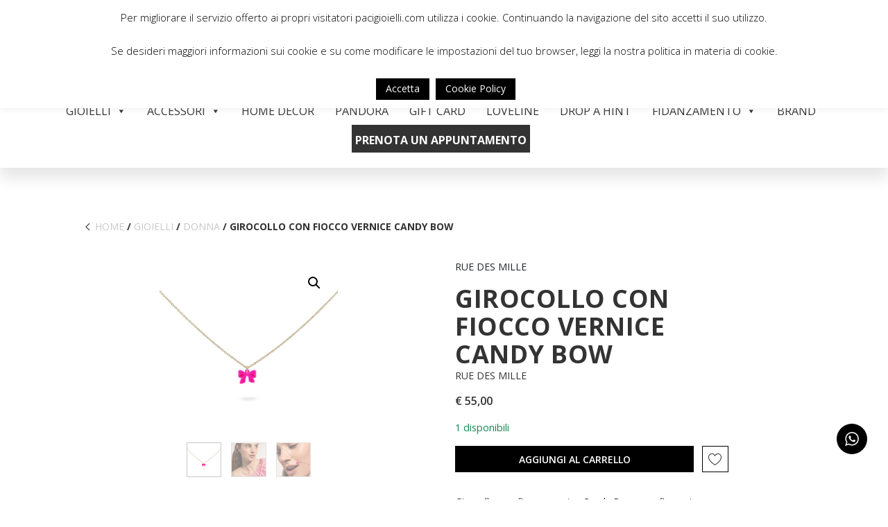

--- FILE ---
content_type: text/html; charset=UTF-8
request_url: https://www.pacigioielli.com/prodotto/girocollo-con-fiocco-vernice-candy-bow/
body_size: 76717
content:
<!DOCTYPE html>
<html lang="it-IT">

<head>
	<meta charset="UTF-8">
	<meta name="viewport" content="width=device-width, initial-scale=1, shrink-to-fit=no">
	<link rel="profile" href="http://gmpg.org/xfn/11">
	<meta name='robots' content='index, follow, max-image-preview:large, max-snippet:-1, max-video-preview:-1' />
	<style>img:is([sizes="auto" i], [sizes^="auto," i]) { contain-intrinsic-size: 3000px 1500px }</style>
	
<!-- Google Tag Manager for WordPress by gtm4wp.com -->
<script data-cfasync="false" data-pagespeed-no-defer>
	var gtm4wp_datalayer_name = "dataLayer";
	var dataLayer = dataLayer || [];
	const gtm4wp_use_sku_instead = 0;
	const gtm4wp_currency = 'EUR';
	const gtm4wp_product_per_impression = 0;
	const gtm4wp_clear_ecommerce = false;
	const gtm4wp_datalayer_max_timeout = 2000;
</script>
<!-- End Google Tag Manager for WordPress by gtm4wp.com -->
	<!-- This site is optimized with the Yoast SEO plugin v26.7 - https://yoast.com/wordpress/plugins/seo/ -->
	<title>Girocollo con fiocco vernice Candy Bow - Paci Gioielli</title>
<link data-rocket-preload as="style" href="https://fonts.googleapis.com/css2?family=Open+Sans%3Aital%2Cwght%400%2C300..800%3B1%2C300..800&#038;ver=6.8.3&#038;family=Open+Sans:ital,wght@0,300..800;1,300..800&#038;family=Poppins:ital,wght@0,100;0,200;0,300;0,400;0,500;0,600;0,700;0,800;0,900;1,100;1,200;1,300;1,400;1,500;1,600;1,700;1,800;1,900&#038;family=Lato:ital,wght@0,100;0,300;0,400;0,700;0,900;1,100;1,300;1,400;1,700;1,900&#038;display=swap" rel="preload">
<link href="https://fonts.googleapis.com/css2?family=Open+Sans%3Aital%2Cwght%400%2C300..800%3B1%2C300..800&#038;ver=6.8.3&#038;family=Open+Sans:ital,wght@0,300..800;1,300..800&#038;family=Poppins:ital,wght@0,100;0,200;0,300;0,400;0,500;0,600;0,700;0,800;0,900;1,100;1,200;1,300;1,400;1,500;1,600;1,700;1,800;1,900&#038;family=Lato:ital,wght@0,100;0,300;0,400;0,700;0,900;1,100;1,300;1,400;1,700;1,900&#038;display=swap" media="print" onload="this.media=&#039;all&#039;" rel="stylesheet">
<noscript data-wpr-hosted-gf-parameters=""><link rel="stylesheet" href="https://fonts.googleapis.com/css2?family=Open+Sans%3Aital%2Cwght%400%2C300..800%3B1%2C300..800&#038;ver=6.8.3&#038;family=Open+Sans:ital,wght@0,300..800;1,300..800&#038;family=Poppins:ital,wght@0,100;0,200;0,300;0,400;0,500;0,600;0,700;0,800;0,900;1,100;1,200;1,300;1,400;1,500;1,600;1,700;1,800;1,900&#038;family=Lato:ital,wght@0,100;0,300;0,400;0,700;0,900;1,100;1,300;1,400;1,700;1,900&#038;display=swap"></noscript>
	<meta name="description" content="Girocollo con fiocco vernice Candy Bow" />
	<link rel="canonical" href="https://www.pacigioielli.com/prodotto/girocollo-con-fiocco-vernice-candy-bow/" />
	<meta property="og:locale" content="it_IT" />
	<meta property="og:type" content="article" />
	<meta property="og:title" content="Girocollo con fiocco vernice Candy Bow - Paci Gioielli" />
	<meta property="og:description" content="Girocollo con fiocco vernice Candy Bow" />
	<meta property="og:url" content="https://www.pacigioielli.com/prodotto/girocollo-con-fiocco-vernice-candy-bow/" />
	<meta property="og:site_name" content="Paci Gioielli" />
	<meta property="article:modified_time" content="2025-06-18T08:43:59+00:00" />
	<meta property="og:image" content="https://www.pacigioielli.com/wp-content/uploads/GR-022M1VAU_1200x1200_crop_center.jpeg" />
	<meta property="og:image:width" content="1200" />
	<meta property="og:image:height" content="1200" />
	<meta property="og:image:type" content="image/jpeg" />
	<meta name="twitter:card" content="summary_large_image" />
	<meta name="twitter:label1" content="Tempo di lettura stimato" />
	<meta name="twitter:data1" content="1 minuto" />
	<script type="application/ld+json" class="yoast-schema-graph">{"@context":"https://schema.org","@graph":[{"@type":"WebPage","@id":"https://www.pacigioielli.com/prodotto/girocollo-con-fiocco-vernice-candy-bow/","url":"https://www.pacigioielli.com/prodotto/girocollo-con-fiocco-vernice-candy-bow/","name":"Girocollo con fiocco vernice Candy Bow - Paci Gioielli","isPartOf":{"@id":"https://www.pacigioielli.com/#website"},"primaryImageOfPage":{"@id":"https://www.pacigioielli.com/prodotto/girocollo-con-fiocco-vernice-candy-bow/#primaryimage"},"image":{"@id":"https://www.pacigioielli.com/prodotto/girocollo-con-fiocco-vernice-candy-bow/#primaryimage"},"thumbnailUrl":"https://www.pacigioielli.com/wp-content/uploads/GR-022M1VAU_1200x1200_crop_center.jpeg","datePublished":"2024-04-26T14:39:35+00:00","dateModified":"2025-06-18T08:43:59+00:00","description":"Girocollo con fiocco vernice Candy Bow","breadcrumb":{"@id":"https://www.pacigioielli.com/prodotto/girocollo-con-fiocco-vernice-candy-bow/#breadcrumb"},"inLanguage":"it-IT","potentialAction":[{"@type":"ReadAction","target":["https://www.pacigioielli.com/prodotto/girocollo-con-fiocco-vernice-candy-bow/"]}]},{"@type":"ImageObject","inLanguage":"it-IT","@id":"https://www.pacigioielli.com/prodotto/girocollo-con-fiocco-vernice-candy-bow/#primaryimage","url":"https://www.pacigioielli.com/wp-content/uploads/GR-022M1VAU_1200x1200_crop_center.jpeg","contentUrl":"https://www.pacigioielli.com/wp-content/uploads/GR-022M1VAU_1200x1200_crop_center.jpeg","width":1200,"height":1200},{"@type":"BreadcrumbList","@id":"https://www.pacigioielli.com/prodotto/girocollo-con-fiocco-vernice-candy-bow/#breadcrumb","itemListElement":[{"@type":"ListItem","position":1,"name":"Home","item":"https://www.pacigioielli.com/"},{"@type":"ListItem","position":2,"name":"Shop","item":"https://www.pacigioielli.com/shop-online/"},{"@type":"ListItem","position":3,"name":"Girocollo con fiocco vernice Candy Bow"}]},{"@type":"WebSite","@id":"https://www.pacigioielli.com/#website","url":"https://www.pacigioielli.com/","name":"Paci Gioielli","description":"Vendita online gioielli e orologi delle migliori marche","publisher":{"@id":"https://www.pacigioielli.com/#organization"},"potentialAction":[{"@type":"SearchAction","target":{"@type":"EntryPoint","urlTemplate":"https://www.pacigioielli.com/?s={search_term_string}"},"query-input":{"@type":"PropertyValueSpecification","valueRequired":true,"valueName":"search_term_string"}}],"inLanguage":"it-IT"},{"@type":"Organization","@id":"https://www.pacigioielli.com/#organization","name":"Paci Gioielli","url":"https://www.pacigioielli.com/","logo":{"@type":"ImageObject","inLanguage":"it-IT","@id":"https://www.pacigioielli.com/#/schema/logo/image/","url":"https://www.pacigioielli.com/wp-content/uploads/Paci_Logo-1.svg","contentUrl":"https://www.pacigioielli.com/wp-content/uploads/Paci_Logo-1.svg","width":718,"height":189,"caption":"Paci Gioielli"},"image":{"@id":"https://www.pacigioielli.com/#/schema/logo/image/"}}]}</script>
	<!-- / Yoast SEO plugin. -->


<link rel='dns-prefetch' href='//static.addtoany.com' />
<link rel='dns-prefetch' href='//cdn.jsdelivr.net' />
<link rel='dns-prefetch' href='//fonts.googleapis.com' />
<link rel='dns-prefetch' href='//cdnjs.cloudflare.com' />
<link href='https://fonts.gstatic.com' crossorigin rel='preconnect' />
<link rel="alternate" type="application/rss+xml" title="Paci Gioielli &raquo; Feed" href="https://www.pacigioielli.com/feed/" />
<link rel="alternate" type="application/rss+xml" title="Paci Gioielli &raquo; Feed dei commenti" href="https://www.pacigioielli.com/comments/feed/" />
<link rel="alternate" type="application/rss+xml" title="Paci Gioielli &raquo; Girocollo con fiocco vernice Candy Bow Feed dei commenti" href="https://www.pacigioielli.com/prodotto/girocollo-con-fiocco-vernice-candy-bow/feed/" />
<link rel='stylesheet' id='ht_ctc_main_css-css' href='https://www.pacigioielli.com/wp-content/plugins/click-to-chat-for-whatsapp/new/inc/assets/css/main.css?ver=4.35' media='all' />
<link rel='stylesheet' id='xt-icons-css' href='https://www.pacigioielli.com/wp-content/plugins/xt-woo-variation-swatches/xt-framework/includes/customizer/controls/xt_icons/css/xt-icons.css?ver=2.5.5' media='all' />
<link rel='stylesheet' id='xt_framework_add-to-cart-css' href='https://www.pacigioielli.com/wp-content/plugins/xt-woo-variation-swatches/xt-framework/includes/modules/add-to-cart/assets/css/add-to-cart.css?ver=2.5.5' media='all' />
<style id='wp-emoji-styles-inline-css'>

	img.wp-smiley, img.emoji {
		display: inline !important;
		border: none !important;
		box-shadow: none !important;
		height: 1em !important;
		width: 1em !important;
		margin: 0 0.07em !important;
		vertical-align: -0.1em !important;
		background: none !important;
		padding: 0 !important;
	}
</style>
<link rel='stylesheet' id='wp-block-library-css' href='https://www.pacigioielli.com/wp-includes/css/dist/block-library/style.min.css?ver=6.8.3' media='all' />
<style id='classic-theme-styles-inline-css'>
/*! This file is auto-generated */
.wp-block-button__link{color:#fff;background-color:#32373c;border-radius:9999px;box-shadow:none;text-decoration:none;padding:calc(.667em + 2px) calc(1.333em + 2px);font-size:1.125em}.wp-block-file__button{background:#32373c;color:#fff;text-decoration:none}
</style>
<style id='global-styles-inline-css'>
:root{--wp--preset--aspect-ratio--square: 1;--wp--preset--aspect-ratio--4-3: 4/3;--wp--preset--aspect-ratio--3-4: 3/4;--wp--preset--aspect-ratio--3-2: 3/2;--wp--preset--aspect-ratio--2-3: 2/3;--wp--preset--aspect-ratio--16-9: 16/9;--wp--preset--aspect-ratio--9-16: 9/16;--wp--preset--color--black: #000000;--wp--preset--color--cyan-bluish-gray: #abb8c3;--wp--preset--color--white: #fff;--wp--preset--color--pale-pink: #f78da7;--wp--preset--color--vivid-red: #cf2e2e;--wp--preset--color--luminous-vivid-orange: #ff6900;--wp--preset--color--luminous-vivid-amber: #fcb900;--wp--preset--color--light-green-cyan: #7bdcb5;--wp--preset--color--vivid-green-cyan: #00d084;--wp--preset--color--pale-cyan-blue: #8ed1fc;--wp--preset--color--vivid-cyan-blue: #0693e3;--wp--preset--color--vivid-purple: #9b51e0;--wp--preset--color--blue: #0d6efd;--wp--preset--color--indigo: #6610f2;--wp--preset--color--purple: #5533ff;--wp--preset--color--pink: #d63384;--wp--preset--color--red: #dc3545;--wp--preset--color--orange: #fd7e14;--wp--preset--color--yellow: #ffc107;--wp--preset--color--green: #198754;--wp--preset--color--teal: #20c997;--wp--preset--color--cyan: #0dcaf0;--wp--preset--color--gray: #6c757d;--wp--preset--color--gray-dark: #343a40;--wp--preset--gradient--vivid-cyan-blue-to-vivid-purple: linear-gradient(135deg,rgba(6,147,227,1) 0%,rgb(155,81,224) 100%);--wp--preset--gradient--light-green-cyan-to-vivid-green-cyan: linear-gradient(135deg,rgb(122,220,180) 0%,rgb(0,208,130) 100%);--wp--preset--gradient--luminous-vivid-amber-to-luminous-vivid-orange: linear-gradient(135deg,rgba(252,185,0,1) 0%,rgba(255,105,0,1) 100%);--wp--preset--gradient--luminous-vivid-orange-to-vivid-red: linear-gradient(135deg,rgba(255,105,0,1) 0%,rgb(207,46,46) 100%);--wp--preset--gradient--very-light-gray-to-cyan-bluish-gray: linear-gradient(135deg,rgb(238,238,238) 0%,rgb(169,184,195) 100%);--wp--preset--gradient--cool-to-warm-spectrum: linear-gradient(135deg,rgb(74,234,220) 0%,rgb(151,120,209) 20%,rgb(207,42,186) 40%,rgb(238,44,130) 60%,rgb(251,105,98) 80%,rgb(254,248,76) 100%);--wp--preset--gradient--blush-light-purple: linear-gradient(135deg,rgb(255,206,236) 0%,rgb(152,150,240) 100%);--wp--preset--gradient--blush-bordeaux: linear-gradient(135deg,rgb(254,205,165) 0%,rgb(254,45,45) 50%,rgb(107,0,62) 100%);--wp--preset--gradient--luminous-dusk: linear-gradient(135deg,rgb(255,203,112) 0%,rgb(199,81,192) 50%,rgb(65,88,208) 100%);--wp--preset--gradient--pale-ocean: linear-gradient(135deg,rgb(255,245,203) 0%,rgb(182,227,212) 50%,rgb(51,167,181) 100%);--wp--preset--gradient--electric-grass: linear-gradient(135deg,rgb(202,248,128) 0%,rgb(113,206,126) 100%);--wp--preset--gradient--midnight: linear-gradient(135deg,rgb(2,3,129) 0%,rgb(40,116,252) 100%);--wp--preset--font-size--small: 13px;--wp--preset--font-size--medium: 20px;--wp--preset--font-size--large: 36px;--wp--preset--font-size--x-large: 42px;--wp--preset--spacing--20: 0.44rem;--wp--preset--spacing--30: 0.67rem;--wp--preset--spacing--40: 1rem;--wp--preset--spacing--50: 1.5rem;--wp--preset--spacing--60: 2.25rem;--wp--preset--spacing--70: 3.38rem;--wp--preset--spacing--80: 5.06rem;--wp--preset--shadow--natural: 6px 6px 9px rgba(0, 0, 0, 0.2);--wp--preset--shadow--deep: 12px 12px 50px rgba(0, 0, 0, 0.4);--wp--preset--shadow--sharp: 6px 6px 0px rgba(0, 0, 0, 0.2);--wp--preset--shadow--outlined: 6px 6px 0px -3px rgba(255, 255, 255, 1), 6px 6px rgba(0, 0, 0, 1);--wp--preset--shadow--crisp: 6px 6px 0px rgba(0, 0, 0, 1);}:where(.is-layout-flex){gap: 0.5em;}:where(.is-layout-grid){gap: 0.5em;}body .is-layout-flex{display: flex;}.is-layout-flex{flex-wrap: wrap;align-items: center;}.is-layout-flex > :is(*, div){margin: 0;}body .is-layout-grid{display: grid;}.is-layout-grid > :is(*, div){margin: 0;}:where(.wp-block-columns.is-layout-flex){gap: 2em;}:where(.wp-block-columns.is-layout-grid){gap: 2em;}:where(.wp-block-post-template.is-layout-flex){gap: 1.25em;}:where(.wp-block-post-template.is-layout-grid){gap: 1.25em;}.has-black-color{color: var(--wp--preset--color--black) !important;}.has-cyan-bluish-gray-color{color: var(--wp--preset--color--cyan-bluish-gray) !important;}.has-white-color{color: var(--wp--preset--color--white) !important;}.has-pale-pink-color{color: var(--wp--preset--color--pale-pink) !important;}.has-vivid-red-color{color: var(--wp--preset--color--vivid-red) !important;}.has-luminous-vivid-orange-color{color: var(--wp--preset--color--luminous-vivid-orange) !important;}.has-luminous-vivid-amber-color{color: var(--wp--preset--color--luminous-vivid-amber) !important;}.has-light-green-cyan-color{color: var(--wp--preset--color--light-green-cyan) !important;}.has-vivid-green-cyan-color{color: var(--wp--preset--color--vivid-green-cyan) !important;}.has-pale-cyan-blue-color{color: var(--wp--preset--color--pale-cyan-blue) !important;}.has-vivid-cyan-blue-color{color: var(--wp--preset--color--vivid-cyan-blue) !important;}.has-vivid-purple-color{color: var(--wp--preset--color--vivid-purple) !important;}.has-black-background-color{background-color: var(--wp--preset--color--black) !important;}.has-cyan-bluish-gray-background-color{background-color: var(--wp--preset--color--cyan-bluish-gray) !important;}.has-white-background-color{background-color: var(--wp--preset--color--white) !important;}.has-pale-pink-background-color{background-color: var(--wp--preset--color--pale-pink) !important;}.has-vivid-red-background-color{background-color: var(--wp--preset--color--vivid-red) !important;}.has-luminous-vivid-orange-background-color{background-color: var(--wp--preset--color--luminous-vivid-orange) !important;}.has-luminous-vivid-amber-background-color{background-color: var(--wp--preset--color--luminous-vivid-amber) !important;}.has-light-green-cyan-background-color{background-color: var(--wp--preset--color--light-green-cyan) !important;}.has-vivid-green-cyan-background-color{background-color: var(--wp--preset--color--vivid-green-cyan) !important;}.has-pale-cyan-blue-background-color{background-color: var(--wp--preset--color--pale-cyan-blue) !important;}.has-vivid-cyan-blue-background-color{background-color: var(--wp--preset--color--vivid-cyan-blue) !important;}.has-vivid-purple-background-color{background-color: var(--wp--preset--color--vivid-purple) !important;}.has-black-border-color{border-color: var(--wp--preset--color--black) !important;}.has-cyan-bluish-gray-border-color{border-color: var(--wp--preset--color--cyan-bluish-gray) !important;}.has-white-border-color{border-color: var(--wp--preset--color--white) !important;}.has-pale-pink-border-color{border-color: var(--wp--preset--color--pale-pink) !important;}.has-vivid-red-border-color{border-color: var(--wp--preset--color--vivid-red) !important;}.has-luminous-vivid-orange-border-color{border-color: var(--wp--preset--color--luminous-vivid-orange) !important;}.has-luminous-vivid-amber-border-color{border-color: var(--wp--preset--color--luminous-vivid-amber) !important;}.has-light-green-cyan-border-color{border-color: var(--wp--preset--color--light-green-cyan) !important;}.has-vivid-green-cyan-border-color{border-color: var(--wp--preset--color--vivid-green-cyan) !important;}.has-pale-cyan-blue-border-color{border-color: var(--wp--preset--color--pale-cyan-blue) !important;}.has-vivid-cyan-blue-border-color{border-color: var(--wp--preset--color--vivid-cyan-blue) !important;}.has-vivid-purple-border-color{border-color: var(--wp--preset--color--vivid-purple) !important;}.has-vivid-cyan-blue-to-vivid-purple-gradient-background{background: var(--wp--preset--gradient--vivid-cyan-blue-to-vivid-purple) !important;}.has-light-green-cyan-to-vivid-green-cyan-gradient-background{background: var(--wp--preset--gradient--light-green-cyan-to-vivid-green-cyan) !important;}.has-luminous-vivid-amber-to-luminous-vivid-orange-gradient-background{background: var(--wp--preset--gradient--luminous-vivid-amber-to-luminous-vivid-orange) !important;}.has-luminous-vivid-orange-to-vivid-red-gradient-background{background: var(--wp--preset--gradient--luminous-vivid-orange-to-vivid-red) !important;}.has-very-light-gray-to-cyan-bluish-gray-gradient-background{background: var(--wp--preset--gradient--very-light-gray-to-cyan-bluish-gray) !important;}.has-cool-to-warm-spectrum-gradient-background{background: var(--wp--preset--gradient--cool-to-warm-spectrum) !important;}.has-blush-light-purple-gradient-background{background: var(--wp--preset--gradient--blush-light-purple) !important;}.has-blush-bordeaux-gradient-background{background: var(--wp--preset--gradient--blush-bordeaux) !important;}.has-luminous-dusk-gradient-background{background: var(--wp--preset--gradient--luminous-dusk) !important;}.has-pale-ocean-gradient-background{background: var(--wp--preset--gradient--pale-ocean) !important;}.has-electric-grass-gradient-background{background: var(--wp--preset--gradient--electric-grass) !important;}.has-midnight-gradient-background{background: var(--wp--preset--gradient--midnight) !important;}.has-small-font-size{font-size: var(--wp--preset--font-size--small) !important;}.has-medium-font-size{font-size: var(--wp--preset--font-size--medium) !important;}.has-large-font-size{font-size: var(--wp--preset--font-size--large) !important;}.has-x-large-font-size{font-size: var(--wp--preset--font-size--x-large) !important;}
:where(.wp-block-post-template.is-layout-flex){gap: 1.25em;}:where(.wp-block-post-template.is-layout-grid){gap: 1.25em;}
:where(.wp-block-columns.is-layout-flex){gap: 2em;}:where(.wp-block-columns.is-layout-grid){gap: 2em;}
:root :where(.wp-block-pullquote){font-size: 1.5em;line-height: 1.6;}
</style>
<link rel='stylesheet' id='cookie-law-info-css' href='https://www.pacigioielli.com/wp-content/plugins/cookie-law-info/legacy/public/css/cookie-law-info-public.css?ver=3.3.9.1' media='all' />
<link rel='stylesheet' id='cookie-law-info-gdpr-css' href='https://www.pacigioielli.com/wp-content/plugins/cookie-law-info/legacy/public/css/cookie-law-info-gdpr.css?ver=3.3.9.1' media='all' />
<link rel='stylesheet' id='lightcase-css' href='https://www.pacigioielli.com/wp-content/plugins/free-gifts-for-woocommerce/assets/css/lightcase.min.css?ver=10.7.0' media='all' />
<link rel='stylesheet' id='fgf-frontend-css-css' href='https://www.pacigioielli.com/wp-content/plugins/free-gifts-for-woocommerce/assets/css/frontend.css?ver=10.7.0' media='all' />
<link rel='stylesheet' id='select2-css' href='https://cdn.jsdelivr.net/npm/select2@4.1.0-rc.0/dist/css/select2.min.css?ver=6.8.3' media='all' />
<link rel='stylesheet' id='giftware-css' href='https://www.pacigioielli.com/wp-content/plugins/giftware/public/css/ultimate-woocommerce-gift-card-public.css?ver=3.5.8' media='all' />
<link rel='stylesheet' id='giftwarewps_uwgc_jquery-ui-datepicker-css' href='https://www.pacigioielli.com/wp-content/plugins/giftware/public/css/jquery-ui.css?ver=3.5.8' media='all' />
<link rel='stylesheet' id='eng-style-css' href='https://www.pacigioielli.com/wp-content/plugins/paci-configuratore//css/grav.css?ver=1.1' media='all' />
<link rel='stylesheet' id='woo-gift-cards-lite-css' href='https://www.pacigioielli.com/wp-content/plugins/woo-gift-cards-lite/public/css/woocommerce_gift_cards_lite-public.css?ver=2.5.0' media='all' />
<link rel='stylesheet' id='dashicons-css' href='https://www.pacigioielli.com/wp-includes/css/dashicons.min.css?ver=6.8.3' media='all' />
<link rel='stylesheet' id='thickbox-css' href='https://www.pacigioielli.com/wp-includes/js/thickbox/thickbox.css?ver=6.8.3' media='all' />
<link rel='stylesheet' id='photoswipe-css' href='https://www.pacigioielli.com/wp-content/plugins/woocommerce/assets/css/photoswipe/photoswipe.min.css?ver=10.4.3' media='all' />
<link rel='stylesheet' id='photoswipe-default-skin-css' href='https://www.pacigioielli.com/wp-content/plugins/woocommerce/assets/css/photoswipe/default-skin/default-skin.min.css?ver=10.4.3' media='all' />
<link rel='stylesheet' id='woocommerce-layout-css' href='https://www.pacigioielli.com/wp-content/plugins/woocommerce/assets/css/woocommerce-layout.css?ver=10.4.3' media='all' />
<link rel='stylesheet' id='woocommerce-smallscreen-css' href='https://www.pacigioielli.com/wp-content/plugins/woocommerce/assets/css/woocommerce-smallscreen.css?ver=10.4.3' media='only screen and (max-width: 768px)' />
<link rel='stylesheet' id='woocommerce-general-css' href='https://www.pacigioielli.com/wp-content/plugins/woocommerce/assets/css/woocommerce.css?ver=10.4.3' media='all' />
<style id='woocommerce-inline-inline-css'>
.woocommerce form .form-row .required { visibility: visible; }
</style>
<link rel='stylesheet' id='notifima-frontend-style-css' href='https://www.pacigioielli.com/wp-content/plugins/woocommerce-product-stock-alert/assets/styles/notifima-frontend.min.css?ver=3.0.6' media='all' />
<link rel='stylesheet' id='paci-natale-guida-css' href='https://www.pacigioielli.com/wp-content/plugins/funzioni_personalizzate/css/natale-guida.css?ver=2.0.0' media='all' />
<link rel='stylesheet' id='frontend-custom-css' href='https://www.pacigioielli.com/wp-content/plugins/manage-paci/frontend/assets/css/mp-custom.css?ver=1.0.0' media='all' />
<style id='rsfv-woocommerce-inline-css'>
.woocommerce ul.products li.product .woocommerce-product-gallery__image video.rsfv-video,
				    .woocommerce ul.products li.product .woocommerce-product-gallery__image iframe.rsfv-video,
					.woocommerce div.product div.woocommerce-product-gallery figure.woocommerce-product-gallery__wrapper .woocommerce-product-gallery__image video.rsfv-video,
				 .woocommerce div.product div.woocommerce-product-gallery figure.woocommerce-product-gallery__wrapper .woocommerce-product-gallery__image iframe.rsfv-video,
				 .woocommerce.product.rsfv-has-video div.woocommerce-product-gallery figure.woocommerce-product-gallery__wrapper .woocommerce-product-gallery__image video.rsfv-video,
				 .woocommerce.product.rsfv-has-video div.woocommerce-product-gallery figure.woocommerce-product-gallery__wrapper .woocommerce-product-gallery__image iframe.rsfv-video,
				 { height: auto; width: 100% !important; aspect-ratio: 16/9; }.woocommerce-loop-product__title { margin-top: 20px; }.woocommerce.product.rsfv-has-video .woocommerce-product-gallery__wrapper .woocommerce-product-gallery__image + .woocommerce-product-gallery__image--placeholder
					{ display: none; }
</style>
<link rel='stylesheet' id='sendcloud-checkout-css-css' href='https://www.pacigioielli.com/wp-content/plugins/sendcloud-shipping/resources/css/sendcloud-checkout.css?ver=2.4.5' media='all' />
<link rel='stylesheet' id='xtfw_notice-css' href='https://www.pacigioielli.com/wp-content/plugins/xt-woo-variation-swatches/xt-framework/includes/notices/assets/css/frontend-notices.css?ver=2.5.5' media='all' />
<link rel='stylesheet' id='xt-woo-variation-swatches-css' href='https://www.pacigioielli.com/wp-content/plugins/xt-woo-variation-swatches/public/assets/css/frontend.css?ver=1.9.7' media='all' />
<link rel='preload' as='font' type='font/woff2' crossorigin='anonymous' id='tinvwl-webfont-font-css' href='https://www.pacigioielli.com/wp-content/plugins/ti-woocommerce-wishlist/assets/fonts/tinvwl-webfont.woff2?ver=xu2uyi' media='all' />
<link rel='stylesheet' id='tinvwl-webfont-css' href='https://www.pacigioielli.com/wp-content/plugins/ti-woocommerce-wishlist/assets/css/webfont.min.css?ver=2.11.1' media='all' />
<link rel='stylesheet' id='tinvwl-css' href='https://www.pacigioielli.com/wp-content/plugins/ti-woocommerce-wishlist/assets/css/public.min.css?ver=2.11.1' media='all' />
<link rel='stylesheet' id='child-understrap-styles-css' href='https://www.pacigioielli.com/wp-content/themes/pacigioielli-understrap-child/css/child-theme.min.css?ver=1.2.0.1763943769' media='all' />

<link rel='stylesheet' id='slick_style-css' href='//cdn.jsdelivr.net/npm/slick-carousel@1.8.1/slick/slick.css?ver=2013034947' media='all' />
<link rel='stylesheet' id='slider-theme-css' href='https://cdnjs.cloudflare.com/ajax/libs/slick-carousel/1.8.1/slick-theme.min.css?ver=6.8.3' media='all' />
<link rel='stylesheet' id='yourplugins-wc-conditional-cart-notices-notice-front-css' href='https://www.pacigioielli.com/wp-content/plugins/yourplugins-wc-conditional-cart-notices/app/notice/notice-front.min.css?ver=1.2.0' media='all' />
<link rel='stylesheet' id='searchwp-forms-css' href='https://www.pacigioielli.com/wp-content/plugins/searchwp/assets/css/frontend/search-forms.css?ver=4.3.17' media='all' />
<link rel='stylesheet' id='addtoany-css' href='https://www.pacigioielli.com/wp-content/plugins/add-to-any/addtoany.min.css?ver=1.16' media='all' />
<style id='addtoany-inline-css'>
div#a2apage_mini_services > a, #a2apage_show_more_less {
    display: none;
}
.a2a_kit.a2a_kit_size_30.addtoany_list > a {
    display: none;
}
a.a2a_dd.addtoany_no_icon.addtoany_share_save.addtoany_share {
    display: inline-block;
}
div#a2apage_mini_services > a.a2a_i[href*="facebook"], div#a2apage_mini_services > a.a2a_i[href*="whatsapp"] {
    display: block;
}
</style>
<link rel='stylesheet' id='woo_discount_pro_style-css' href='https://www.pacigioielli.com/wp-content/plugins/woo-discount-rules-pro/Assets/Css/awdr_style.css?ver=2.6.13' media='all' />
<script src="https://www.pacigioielli.com/wp-includes/js/jquery/jquery.min.js?ver=3.7.1" id="jquery-core-js"></script>
<script src="https://www.pacigioielli.com/wp-includes/js/jquery/jquery-migrate.min.js?ver=3.4.1" id="jquery-migrate-js"></script>
<script id="xtfw-inline-js-after">
window.XT = (typeof window.XT !== "undefined") ? window.XT : {};
        
                    XT.isTouchDevice = function () {
                        return ("ontouchstart" in document.documentElement);
                    };
                    
                    (function( $ ) {
                        if (XT.isTouchDevice()) {
                            $("html").addClass("xtfw-touchevents");
                        }else{        
                            $("html").addClass("xtfw-no-touchevents");
                        }
                    })( jQuery );
</script>
<script src="https://www.pacigioielli.com/wp-content/plugins/xt-woo-variation-swatches/xt-framework/assets/js/jquery.ajaxqueue-min.js?ver=2.5.5" id="xt-jquery-ajaxqueue-js"></script>
<script src="https://www.pacigioielli.com/wp-content/plugins/woocommerce/assets/js/jquery-blockui/jquery.blockUI.min.js?ver=2.7.0-wc.10.4.3" id="wc-jquery-blockui-js" data-wp-strategy="defer"></script>
<script id="wc-add-to-cart-js-extra">
var wc_add_to_cart_params = {"ajax_url":"\/wp-admin\/admin-ajax.php","wc_ajax_url":"\/?wc-ajax=%%endpoint%%","i18n_view_cart":"Visualizza carrello","cart_url":"https:\/\/www.pacigioielli.com\/cart\/","is_cart":"","cart_redirect_after_add":"no"};
</script>
<script src="https://www.pacigioielli.com/wp-content/plugins/woocommerce/assets/js/frontend/add-to-cart.min.js?ver=10.4.3" id="wc-add-to-cart-js" data-wp-strategy="defer"></script>
<script id="xt_framework_add-to-cart-js-extra">
var XT_ATC = {"customizerConfigId":"xt_framework_add-to-cart","ajaxUrl":"https:\/\/www.pacigioielli.com\/?wc-ajax=%%endpoint%%","ajaxAddToCart":"1","ajaxSinglePageAddToCart":"1","singleRefreshFragments":"","singleScrollToNotice":"1","singleScrollToNoticeTimeout":"","isProductPage":"1","overrideSpinner":"1","spinnerIcon":"xt_icon-spinner2","checkmarkIcon":"xt_icon-checkmark","redirectionEnabled":"","redirectionTo":"https:\/\/www.pacigioielli.com\/cart\/"};
</script>
<script src="https://www.pacigioielli.com/wp-content/plugins/xt-woo-variation-swatches/xt-framework/includes/modules/add-to-cart/assets/js/add-to-cart-min.js?ver=2.5.5" id="xt_framework_add-to-cart-js"></script>
<script id="addtoany-core-js-before">
window.a2a_config=window.a2a_config||{};a2a_config.callbacks=[];a2a_config.overlays=[];a2a_config.templates={};a2a_localize = {
	Share: "Condividi",
	Save: "Salva",
	Subscribe: "Abbonati",
	Email: "Email",
	Bookmark: "Segnalibro",
	ShowAll: "espandi",
	ShowLess: "comprimi",
	FindServices: "Trova servizi",
	FindAnyServiceToAddTo: "Trova subito un servizio da aggiungere",
	PoweredBy: "Powered by",
	ShareViaEmail: "Condividi via email",
	SubscribeViaEmail: "Iscriviti via email",
	BookmarkInYourBrowser: "Aggiungi ai segnalibri",
	BookmarkInstructions: "Premi Ctrl+D o \u2318+D per mettere questa pagina nei preferiti",
	AddToYourFavorites: "Aggiungi ai favoriti",
	SendFromWebOrProgram: "Invia da qualsiasi indirizzo email o programma di posta elettronica",
	EmailProgram: "Programma di posta elettronica",
	More: "Di più&#8230;",
	ThanksForSharing: "Grazie per la condivisione!",
	ThanksForFollowing: "Grazie per il following!"
};
</script>
<script defer src="https://static.addtoany.com/menu/page.js" id="addtoany-core-js"></script>
<script defer src="https://www.pacigioielli.com/wp-content/plugins/add-to-any/addtoany.min.js?ver=1.1" id="addtoany-jquery-js"></script>
<script id="cookie-law-info-js-extra">
var Cli_Data = {"nn_cookie_ids":[],"cookielist":[],"non_necessary_cookies":[],"ccpaEnabled":"","ccpaRegionBased":"","ccpaBarEnabled":"","strictlyEnabled":["necessary","obligatoire"],"ccpaType":"gdpr","js_blocking":"","custom_integration":"","triggerDomRefresh":"","secure_cookies":""};
var cli_cookiebar_settings = {"animate_speed_hide":"500","animate_speed_show":"500","background":"#fff","border":"#444","border_on":"","button_1_button_colour":"#000","button_1_button_hover":"#000000","button_1_link_colour":"#fff","button_1_as_button":"1","button_1_new_win":"","button_2_button_colour":"#000000","button_2_button_hover":"#000000","button_2_link_colour":"#ffffff","button_2_as_button":"1","button_2_hidebar":"","button_3_button_colour":"#000","button_3_button_hover":"#000000","button_3_link_colour":"#fff","button_3_as_button":"fffffff","button_3_new_win":"fffffff","button_4_button_colour":"#000","button_4_button_hover":"#000000","button_4_link_colour":"#fff","button_4_as_button":"1","button_7_button_colour":"#61a229","button_7_button_hover":"#4e8221","button_7_link_colour":"#fff","button_7_as_button":"1","button_7_new_win":"","font_family":"inherit","header_fix":"","notify_animate_hide":"1","notify_animate_show":"","notify_div_id":"#cookie-law-info-bar","notify_position_horizontal":"right","notify_position_vertical":"top","scroll_close":"","scroll_close_reload":"","accept_close_reload":"fffffff","reject_close_reload":"","showagain_tab":"","showagain_background":"#fff","showagain_border":"#000","showagain_div_id":"#cookie-law-info-again","showagain_x_position":"100px","text":"#000","show_once_yn":"","show_once":"10000","logging_on":"","as_popup":"","popup_overlay":"1","bar_heading_text":"","cookie_bar_as":"banner","popup_showagain_position":"bottom-right","widget_position":"left"};
var log_object = {"ajax_url":"https:\/\/www.pacigioielli.com\/wp-admin\/admin-ajax.php"};
</script>
<script src="https://www.pacigioielli.com/wp-content/plugins/cookie-law-info/legacy/public/js/cookie-law-info-public.js?ver=3.3.9.1" id="cookie-law-info-js"></script>
<script id="fgf-frontend-js-extra">
var fgf_frontend_params = {"gift_products_pagination_nonce":"a3f77f1bfb","gift_product_nonce":"f44f80bdf1","ajaxurl":"https:\/\/www.pacigioielli.com\/wp-admin\/admin-ajax.php","current_page_url":"https:\/\/www.pacigioielli.com\/prodotto\/girocollo-con-fiocco-vernice-candy-bow\/","add_to_cart_link":"https:\/\/www.pacigioielli.com\/prodotto\/girocollo-con-fiocco-vernice-candy-bow\/?fgf_gift_product=%s&fgf_rule_id=%s&fgf_buy_product_id=%s&fgf_coupon_id=%s","ajax_add_to_cart":"yes","quantity_field_enabled":"2","dropdown_add_to_cart_behaviour":"1","dropdown_display_type":"1","add_to_cart_alert_message":"Please select a Gift"};
</script>
<script src="https://www.pacigioielli.com/wp-content/plugins/free-gifts-for-woocommerce/assets/js/frontend.js?ver=10.7.0" id="fgf-frontend-js"></script>
<script src="https://www.pacigioielli.com/wp-content/plugins/free-gifts-for-woocommerce/assets/js/lightcase.min.js?ver=10.7.0" id="lightcase-js"></script>
<script src="https://www.pacigioielli.com/wp-content/plugins/free-gifts-for-woocommerce/assets/js/fgf-lightcase-enhanced.js?ver=10.7.0" id="fgf-lightcase-js"></script>
<script src="https://www.pacigioielli.com/wp-content/plugins/paci-configuratore//js/custom_script.js?ver=1.06" id="custom-script-js"></script>
<script src="https://www.pacigioielli.com/wp-content/plugins/woocommerce/assets/js/zoom/jquery.zoom.min.js?ver=1.7.21-wc.10.4.3" id="wc-zoom-js" defer data-wp-strategy="defer"></script>
<script src="https://www.pacigioielli.com/wp-content/plugins/woocommerce/assets/js/flexslider/jquery.flexslider.min.js?ver=2.7.2-wc.10.4.3" id="wc-flexslider-js" defer data-wp-strategy="defer"></script>
<script src="https://www.pacigioielli.com/wp-content/plugins/woocommerce/assets/js/photoswipe/photoswipe.min.js?ver=4.1.1-wc.10.4.3" id="wc-photoswipe-js" defer data-wp-strategy="defer"></script>
<script src="https://www.pacigioielli.com/wp-content/plugins/woocommerce/assets/js/photoswipe/photoswipe-ui-default.min.js?ver=4.1.1-wc.10.4.3" id="wc-photoswipe-ui-default-js" defer data-wp-strategy="defer"></script>
<script id="wc-single-product-js-extra">
var wc_single_product_params = {"i18n_required_rating_text":"Seleziona una valutazione","i18n_rating_options":["1 stella su 5","2 stelle su 5","3 stelle su 5","4 stelle su 5","5 stelle su 5"],"i18n_product_gallery_trigger_text":"Visualizza la galleria di immagini a schermo intero","review_rating_required":"yes","flexslider":{"rtl":false,"animation":"slide","smoothHeight":true,"directionNav":false,"controlNav":"thumbnails","slideshow":false,"animationSpeed":500,"animationLoop":false,"allowOneSlide":false},"zoom_enabled":"1","zoom_options":[],"photoswipe_enabled":"1","photoswipe_options":{"shareEl":false,"closeOnScroll":false,"history":false,"hideAnimationDuration":0,"showAnimationDuration":0},"flexslider_enabled":"1"};
</script>
<script src="https://www.pacigioielli.com/wp-content/plugins/woocommerce/assets/js/frontend/single-product.min.js?ver=10.4.3" id="wc-single-product-js" defer data-wp-strategy="defer"></script>
<script src="https://www.pacigioielli.com/wp-content/plugins/woocommerce/assets/js/js-cookie/js.cookie.min.js?ver=2.1.4-wc.10.4.3" id="wc-js-cookie-js" data-wp-strategy="defer"></script>
<script id="woocommerce-js-extra">
var woocommerce_params = {"ajax_url":"\/wp-admin\/admin-ajax.php","wc_ajax_url":"\/?wc-ajax=%%endpoint%%","i18n_password_show":"Mostra password","i18n_password_hide":"Nascondi password"};
</script>
<script src="https://www.pacigioielli.com/wp-content/plugins/woocommerce/assets/js/frontend/woocommerce.min.js?ver=10.4.3" id="woocommerce-js" defer data-wp-strategy="defer"></script>
<script id="xt-woo-variation-swatches-js-extra">
var XT_WOOVS = {"can_use_premium_code":"","catalog_mode":"1","catalog_mode_hover":""};
</script>
<script src="https://www.pacigioielli.com/wp-content/plugins/xt-woo-variation-swatches/public/assets/js/frontend-min.js?ver=1.9.7" id="xt-woo-variation-swatches-js"></script>
<script id="WCPAY_ASSETS-js-extra">
var wcpayAssets = {"url":"https:\/\/www.pacigioielli.com\/wp-content\/plugins\/woocommerce-payments\/dist\/"};
</script>
<script src="//cdn.jsdelivr.net/npm/slick-carousel@1.8.1/slick/slick.min.js?ver=1355253750" id="slickjs-js"></script>
<script id="yourplugins-wc-conditional-cart-notices-notice-front-js-extra">
var YPS_WC_CCN = {"ajax_url":"https:\/\/www.pacigioielli.com\/wp-admin\/admin-ajax.php"};
</script>
<script src="https://www.pacigioielli.com/wp-content/plugins/yourplugins-wc-conditional-cart-notices/app/notice/notice-front.min.js?ver=1.2.0" id="yourplugins-wc-conditional-cart-notices-notice-front-js"></script>
<script id="wc-settings-dep-in-header-js-after">
console.warn( "Scripts that have a dependency on [wc-settings, wc-blocks-checkout] must be loaded in the footer, automatewoo-marketing-optin-editor-script was registered to load in the header, but has been switched to load in the footer instead. See https://github.com/woocommerce/woocommerce-gutenberg-products-block/pull/5059" );
</script>
<link rel="https://api.w.org/" href="https://www.pacigioielli.com/wp-json/" /><link rel="alternate" title="JSON" type="application/json" href="https://www.pacigioielli.com/wp-json/wp/v2/product/164190" /><link rel="EditURI" type="application/rsd+xml" title="RSD" href="https://www.pacigioielli.com/xmlrpc.php?rsd" />
<meta name="generator" content="WordPress 6.8.3" />
<meta name="generator" content="WooCommerce 10.4.3" />
<link rel='shortlink' href='https://www.pacigioielli.com/?p=164190' />
<link rel="alternate" title="oEmbed (JSON)" type="application/json+oembed" href="https://www.pacigioielli.com/wp-json/oembed/1.0/embed?url=https%3A%2F%2Fwww.pacigioielli.com%2Fprodotto%2Fgirocollo-con-fiocco-vernice-candy-bow%2F" />
<link rel="alternate" title="oEmbed (XML)" type="text/xml+oembed" href="https://www.pacigioielli.com/wp-json/oembed/1.0/embed?url=https%3A%2F%2Fwww.pacigioielli.com%2Fprodotto%2Fgirocollo-con-fiocco-vernice-candy-bow%2F&#038;format=xml" />
<style>
			   @font-face {
						  font-family: "GloriaHallelujah";
						  font-style: normal;
						  font-weight: 400;
						  src: url("https://www.pacigioielli.com/wp-content/plugins/paci-configuratore/fonts/GloriaHallelujahMrcouple.woff") format("woff");
						}
			  
			   @font-face {
						  font-family: "Monotype";
						  font-style: normal;
						  font-weight: 400;
						  src: url("https://www.pacigioielli.com/wp-content/plugins/paci-configuratore/fonts/Monotype Corsiva.ttf") format("woff");
						}
			  
			   @font-face {
						  font-family: "Assistant";
						  font-style: normal;
						  font-weight: 400;
						  src: url("https://www.pacigioielli.com/wp-content/plugins/paci-configuratore/fonts/Assistant-VariableFont_wght.ttf") format("woff");
						}
			  
			   @font-face {
						  font-family: "Petit";
						  font-style: normal;
						  font-weight: 400;
						  src: url("https://www.pacigioielli.com/wp-content/plugins/paci-configuratore/fonts/PetitFormalScript-Regular.ttf") format("woff");
						}
			  
			   @font-face {
						  font-family: "Playfair";
						  font-style: normal;
						  font-weight: 400;
						  src: url("https://www.pacigioielli.com/wp-content/plugins/paci-configuratore/fonts/PlayfairDisplay-Italic.woff") format("woff");
						}
			  
			   @font-face {
						  font-family: "Cutive";
						  font-style: normal;
						  font-weight: 400;
						  src: url("https://www.pacigioielli.com/wp-content/plugins/paci-configuratore/fonts/CutiveMono-Regular.ttf") format("woff");
						}
			  
			   @font-face {
						  font-family: "Palatino";
						  font-style: normal;
						  font-weight: 400;
						  src: url("https://www.pacigioielli.com/wp-content/plugins/paci-configuratore/fonts/palatino-linotype-bold.ttf") format("woff");
						}
			  
			   @font-face {
						  font-family: "Kunstler";
						  font-style: normal;
						  font-weight: 400;
						  src: url("https://www.pacigioielli.com/wp-content/plugins/paci-configuratore/fonts/KUNSTLER.TTF") format("woff");
						}
			  </style>
<!-- This website runs the Product Feed PRO for WooCommerce by AdTribes.io plugin - version woocommercesea_option_installed_version -->
<meta name="ti-site-data" content="eyJyIjoiMTo2ITc6MjEhMzA6NzQiLCJvIjoiaHR0cHM6XC9cL3d3dy5wYWNpZ2lvaWVsbGkuY29tXC93cC1hZG1pblwvYWRtaW4tYWpheC5waHA/YWN0aW9uPXRpX29ubGluZV91c2Vyc19nb29nbGUmYW1wO3A9JTJGcHJvZG90dG8lMkZnaXJvY29sbG8tY29uLWZpb2Njby12ZXJuaWNlLWNhbmR5LWJvdyUyRiZhbXA7X3dwbm9uY2U9OTBkOTBmN2M2NiJ9" /><style>
                button.subscribe-button-hover:hover, button.unsubscribe_button:hover {
                background: #dcc6bb !important; color: #000000 !important;border: 1px solid#dcc6bb !important;
                } 
            </style>
<!-- Google Tag Manager for WordPress by gtm4wp.com -->
<!-- GTM Container placement set to automatic -->
<script data-cfasync="false" data-pagespeed-no-defer>
	var dataLayer_content = {"pagePostType":"product","pagePostType2":"single-product","cartContent":{"totals":{"applied_coupons":[],"discount_total":0,"subtotal":0,"total":0},"items":[]},"productRatingCounts":[],"productAverageRating":0,"productReviewCount":0,"productType":"simple","productIsVariable":0};
	dataLayer.push( dataLayer_content );
</script>
<script data-cfasync="false" data-pagespeed-no-defer>
(function(w,d,s,l,i){w[l]=w[l]||[];w[l].push({'gtm.start':
new Date().getTime(),event:'gtm.js'});var f=d.getElementsByTagName(s)[0],
j=d.createElement(s),dl=l!='dataLayer'?'&l='+l:'';j.async=true;j.src=
'//www.googletagmanager.com/gtm.js?id='+i+dl;f.parentNode.insertBefore(j,f);
})(window,document,'script','dataLayer','GTM-T63W5HN');
</script>
<!-- End Google Tag Manager for WordPress by gtm4wp.com --><meta name="mobile-web-app-capable" content="yes">
<meta name="apple-mobile-web-app-capable" content="yes">
<meta name="apple-mobile-web-app-title" content="Paci Gioielli - Vendita online gioielli e orologi delle migliori marche">
	<noscript><style>.woocommerce-product-gallery{ opacity: 1 !important; }</style></noscript>
				<script  type="text/javascript">
				!function(f,b,e,v,n,t,s){if(f.fbq)return;n=f.fbq=function(){n.callMethod?
					n.callMethod.apply(n,arguments):n.queue.push(arguments)};if(!f._fbq)f._fbq=n;
					n.push=n;n.loaded=!0;n.version='2.0';n.queue=[];t=b.createElement(e);t.async=!0;
					t.src=v;s=b.getElementsByTagName(e)[0];s.parentNode.insertBefore(t,s)}(window,
					document,'script','https://connect.facebook.net/en_US/fbevents.js');
			</script>
			<!-- WooCommerce Facebook Integration Begin -->
			<script  type="text/javascript">

				fbq('init', '471339936973047', {}, {
    "agent": "woocommerce-10.4.3-2.6.7"
});

				fbq( 'track', 'PageView', {
    "source": "woocommerce",
    "version": "10.4.3",
    "pluginVersion": "2.6.7"
} );

				document.addEventListener( 'DOMContentLoaded', function() {
					jQuery && jQuery( function( $ ) {
						// Insert placeholder for events injected when a product is added to the cart through AJAX.
						$( document.body ).append( '<div class=\"wc-facebook-pixel-event-placeholder\"></div>' );
					} );
				}, false );

			</script>
			<!-- WooCommerce Facebook Integration End -->
			<link rel="icon" href="https://www.pacigioielli.com/wp-content/uploads/favicon-16x16-1.png" sizes="32x32" />
<link rel="icon" href="https://www.pacigioielli.com/wp-content/uploads/favicon-16x16-1.png" sizes="192x192" />
<link rel="apple-touch-icon" href="https://www.pacigioielli.com/wp-content/uploads/favicon-16x16-1.png" />
<meta name="msapplication-TileImage" content="https://www.pacigioielli.com/wp-content/uploads/favicon-16x16-1.png" />
		<style id="wp-custom-css">
			.grecaptcha-badge {
    display: none !important;
}
.g-recaptcha {
    order: -2;
	  transform: scale(1);
    -webkit-transform: scale(1);
}



/** HEADER **/

/* Banner Top */
.alert.offer-bar {
    border-radius: 0;
}
/* END Banner Top */


@media (min-width: 1400px) {
    .single-product .container, .single-product .container-lg, .single-product .container-md, .single-product .container-sm, .single-product .container-xl, .single-product .container-xxl,.archive .container, .archive .container-lg, .archive .container-md, .archive .container-sm, .archive .container-xl, .archive .container-xxl {
        max-width: 100%;
    }
}
/* Stock ALERT */
.woocommerce div.product p.stock.out-of-stock {color: var(--wc-red);} /* Correggere nel css */

.notifima-registered-message {
    background: #f4f3ef;
    padding: 5px 10px;
}
/* END Stock Alert */

/* LOGO */
@media (max-width: 575px) {
    a.custom-logo-link {
        justify-content: center;
    }
    a.custom-logo-link>img {
        margin: 0 !important;
    }
}

button.btn.CategoryoffcanvasFilterMobileToggle.float-end {
    padding: 4px 20px !important;
    border-right: 1px solid #000 !important;
		width: unset;
}
/** END Header **/

/** Menu Desktop **/
#mega-menu-wrap-primary #mega-menu-primary > li.mega-menu-megamenu > ul.mega-sub-menu li.mega-menu-column > ul.mega-sub-menu > li.mega-menu-item > a.mega-menu-link:hover {font-weight: 700 !important;}

#mega-menu-wrap-primary #mega-menu-primary > li.mega-menu-item {
    margin: 0px 10px 0 0 !important; /*Correggere CSS*/
}	
	
#mega-menu-wrap-primary #mega-menu-primary li.mega-menu-item-has-children > a.mega-menu-link > span.mega-indicator {
	display: inline !important;
}
}
/** END Menu Desktop **/

/** Menu Mobile **/
ul.sub-menu {
	padding-left: 17px;
	list-style: none;
	text-transform: uppercase;
	font-size: 14px;
	line-height: 2;
}
ul.sub-menu>li>a {
	text-decoration: none;
}

.mobile-menu-bottom-btns-1 {
    padding-left: 14px;
    padding-right: 14px;
    padding-bottom: 1rem;
}
.mobile-menu-bottom-btn-1 {
    background-color: #f4f3ef;
    font-family: "Open Sans", sans-serif;
    text-transform: uppercase;
    text-decoration: none;
    font-size: 14px;
    font-weight: 700;
    display: flex;
    align-items: center;
    justify-content: space-between;
    min-height: 66px;
    border-radius: 20px;
}
.mobile-menu-bottom-btn-1 .text {
    padding: 14px 13px 14px 16px;
    width: 50%;
}
.mobile-menu-bottom-btn-1 img {
    width: 180px;
    height: 70px;
    min-height: 70px;
    -o-object-fit: cover;
    object-fit: cover;
    border-radius: 0 20px 20px 0;
}
#offcanvasMobileMenu #menu-menu-mobile>li:not(:last-child)>a, #offcanvasMobileMenu #menu-menu-mobile>li>.sub-menu>li.back-btn a {border: none;}

#menu-menu-mobile .back-btn a::before {
    display: none; /* Eliminarlo dal css */
}

@media (max-width: 1201px) {
	.searchBar {
		margin-right: 24px;
	}
	#mega-menu-wrap-primary #mega-menu-primary > li.mega-menu-item {
    margin: 0 10px 0 0 !important;
	}
	#mega-menu-wrap-primary #mega-menu-primary > li.mega-menu-item > a.mega-menu-link {
		font-size: 14px !important;
	}
}
/** END MEnu Mobile **/


/** Slide Mobile **/
.img-slider-card {
	width: 100vw;
	aspect-ratio: 16 / 4;
	height: unset!important;
}
/*@media (max-width: 575px) {
.img-slider-card {
    height: 30vh!important;
    background-repeat: no-repeat;
    background-size: cover;
}
}
@media (max-width: 1201px) {
.img-slider-card {
    height: 30vh!important;
    background-repeat: no-repeat;
    background-size: cover;
}
}*/
/** END Slide Mobile **/


/** Breadcrumbs **/
/* Va corretto nel css attuale */
@media (max-width: 781px) {
	.chi-siamo-inner-banner {
  	padding: 0;
	}
	.custom-breadcrumb {
		padding-top: 0 !important;
		line-height: 20px;
	}
	.site-main .woocommerce-breadcrumb, .custom-breadcrumb {
		font-size: 12px !important;
	}
	.custom-breadcrumb {
		margin-bottom: 10px;
	}
}
/** END Breadcrumbs **/


/** Titoli Woocommerce **/
/* Correggere l'attuale stile*/
.custom-wrapper .woocommerce-products-header {
    width: 100%;
}
@media (min-width: 768px) {
	.custom-wrapper .woocommerce-products-header {
    width: 33.3%;
}
}
/** END Titoli Woocommerce **/


/* BRAND */

/* OFFSET PER ANCORA BRAND */
[id] {
  scroll-margin-top: 200px; 
}

/* DISTRIBUZIONE ETICHETTE INIZIALI BRAND */
.brand-alphabets-section .summary-brands {
    justify-content: space-between;
}

.brand-alphabets-section .summary-brands li, .brand-alphabets-section .summary-brands li a {
    min-width: 33px;
    min-height: 35px;
    font-size: 16px;
}

/* FIX ALLINEAMENTO IN ALTO INIZIALE BRAND */
.brand-alphabets-grid>.wp-block-group__inner-container .wp-block-column:first-child {
    align-self: unset;
}

/* END Brand */

/** Fidanzamento **/
.swiper.mySwiper2 img {
    width: 100%;
}
.swiper-thumbs .swiper-slide img {
    border: 1px solid #c8c8c8;
    max-width: 40px;
    border-radius: 40px;
}
/** END Fidanzamento **/




/** WOOCOMMERCE **/

/* Paginazione */
@media (max-width: 575px) {
	#woocommerce-wrapper .woocommerce-pagination .page-numbers {
    gap: 4px;
	}
	#woocommerce-wrapper .woocommerce-pagination .page-numbers li .page-numbers {
		min-height: 35px;
		min-width: 35px;
		font-size: 12px;
		padding: .5em;
	}
}
/* END Paginazione */

/* Minicart */
.minicart {
	top: 100px;
  right: 30px;
	width: 350px;
}
li.woocommerce-mini-cart-item.mini_cart_item {
    font-size: 1rem;
    line-height: 1;
}

.woocommerce ul.product_list_widget li.woocommerce-mini-cart-item.mini_cart_item span.quantity {
	display: block;
	margin-top: 5px;
}

.woocommerce ul.product_list_widget li.woocommerce-mini-cart-item.mini_cart_item a {
	text-decoration: none;
	font-weight: 400;
}


/* END Minicart */

/* Cart */
.woocommerce-info {
    font-size: 14px;
    padding: 15px;
}
.woocommerce-cart .woocommerce-info {
	width: 100%;
}
.woocommerce-checkout .woocommerce-info {
	width: calc(100% - 2rem);
}
    .tinv-wishlist form .wishlist_item td.product-name, .woocommerce-cart-form__cart-item td.product-name {
	font-size: 14px !important;
	line-height: 16px !important;
	font-weight: 400 !important;
}
.woocommerce-cart .cart-collaterals .cart_totals tr td, .woocommerce-cart .cart-collaterals .cart_totals tr th {
	font-size: 14px !important;
	font-weight: 400 !important;
}

.woocommerce-cart .woocommerce-shipping-totals {
	display: contents !important;
}

@media (max-width: 767px) {
    .woocommerce-cart-form .woocommerce-cart-form__cart-item+tr:not(.woocommerce-cart-form__cart-item) .actions {
        margin-left: unset; 
        margin-right: unset; 
    }
}
/* END Cart */

/* Checkout */
/* Aggiungere al css già esistente */
body.page-id-6.woocommerce-checkout .woocommerce-additional-fields #additional_wooccm0_field .input-checkbox+span::before, body.page-id-6.woocommerce-checkout .woocommerce-shipping-fields #ship-to-different-address .woocommerce-form__input-checkbox+span::before {
    border: 1px solid #667;
	margin-right: 10px;
}

/* END Checkout */
/* Google Pay in Checkout */
.wcpay-express-checkout-wrapper {
	padding: 0 1rem;
}
/* END Google Pay in Checkout */

/* Riepilogo ordine */
li.wc_payment_method.payment_method_klarna_payments_pay_later>label>a {
    display: none;
}

.woocommerce-checkout .woocommerce-info {
	margin: 1rem;
}

/* Da aggiungere al css esistente */
@media (max-width: 781px) {
	body.page-id-6.woocommerce-checkout .woocommerce-checkout-review-order {
        margin: 1rem;
	}
	.woocommerce-terms-and-conditions-wrapper .woocommerce-form__label-for-checkbox input[type=checkbox]+.woocommerce-terms-and-conditions-checkbox-text {
    display: inline;
	}

	.woocommerce-terms-and-conditions-wrapper .required 	{
    position: relative;
	}
}
/* END Riepilogo ordine */

/* Fix Legena Block */
@media (min-width: 1400px) {
	.legenda-block .container, .legenda-block .container-lg, .legenda-block .container-md, .legenda-block .container-sm, .legenda-block .container-xl, .legenda-block .container-xxl {
        max-width: 1200px;
}
}
/* END Fix Legena Block */

/** END Woocommerce **/


/* Brand Dodo */
.term-dodo .banner_dodo>img {
    width: 100%;
}
/* END Brand Dodo */		</style>
		<style id="xirki-inline-styles">.xt_atc-loading .xt_atc-button-spinner-wrap.xt_atc-button-spinner-ready{-webkit-transform:scale(1.3)!important;-moz-transform:scale(1.3)!important;-ms-transform:scale(1.3)!important;-o-transform:scale(1.3)!important;transform:scale(1.3)!important;}.xt_woovs-archives-product .variations_form.xt_woovs-support{text-align:left;}.xt_woovs-single-product .xt_woovs-swatches .swatch.swatch-label{min-width:50px;height:30px;line-height:30px;font-size:13px;}.xt_woovs-single-product .xt_woovs-swatches.xt_woovs-featured-2 .swatch.swatch-label{min-width:calc(50px * 1.2);height:calc(30px * 1.2);line-height:calc(30px * 1.2);font-size:calc(13px * 1.2);}.xt_woovs-single-product .xt_woovs-swatches.xt_woovs-featured-3 .swatch.swatch-label{min-width:calc(50px * 1.3);height:calc(30px * 1.5);line-height:calc(30px * 1.5);font-size:calc(13px * 1.3);}.xt_woovs-single-product .xt_woovs-swatches.xt_woovs-featured-4 .swatch.swatch-label{min-width:calc(50px * 1.4);height:calc(30px * 1.8);line-height:calc(30px * 1.8);font-size:calc(13px * 1.4);}.xt_woovs-single-product .xt_woovs-swatches.xt_woovs-featured-5 .swatch.swatch-label{min-width:calc(50px * 1.5);height:calc(30px * 2.1);line-height:calc(30px * 2.1);font-size:calc(13px * 1.5);}.xt_woovs-single-product .xt_woovs-swatches .swatch.swatch-color .swatch-inner{width:50px;height:50px;}.xt_woovs-single-product .xt_woovs-swatches .swatch.swatch-color figcaption{font-size:calc(50px * 0.25);}.xt_woovs-single-product .xt_woovs-swatches.xt_woovs-featured-2 .swatch.swatch-color .swatch-inner{width:calc(50px * 1.2);}.xt_woovs-single-product .xt_woovs-swatches.xt_woovs-featured-2 .swatch.swatch-color figcaption{font-size:calc((50px * 1.2) * 0.25);}.xt_woovs-single-product .xt_woovs-swatches.xt_woovs-featured-3 .swatch.swatch-color .swatch-inner{width:calc(50px * 1.5);}.xt_woovs-single-product .xt_woovs-swatches.xt_woovs-featured-3 .swatch.swatch-color figcaption{width:calc((50px * 1.5) * 0.25);}.xt_woovs-single-product .xt_woovs-swatches.xt_woovs-featured-4 .swatch.swatch-color .swatch-inner{width:calc(50px * 1.8);}.xt_woovs-single-product .xt_woovs-swatches.xt_woovs-featured-4 .swatch.swatch-color figcaption{width:calc((50px * 1.8) * 0.25);}.xt_woovs-single-product .xt_woovs-swatches.xt_woovs-featured-5 .swatch.swatch-color .swatch-inner{width:calc(50px * 2.1);}.xt_woovs-single-product .xt_woovs-swatches.xt_woovs-featured-5 .swatch.swatch-color figcaption{width:calc((50px * 2.1) * 0.25);}.xt_woovs-single-product .xt_woovs-swatches .swatch.swatch-image{width:50px;}.xt_woovs-single-product .xt_woovs-swatches .swatch.swatch-image figcaption{font-size:calc(50px * 0.25);}.xt_woovs-single-product .xt_woovs-swatches.xt_woovs-featured-2 .swatch.swatch-image{width:calc(50px * 1.2);}.xt_woovs-single-product .xt_woovs-swatches.xt_woovs-featured-2 .swatch.swatch-image figcaption{font-size:calc((50px * 1.2) * 0.25);}.xt_woovs-single-product .xt_woovs-swatches.xt_woovs-featured-3 .swatch.swatch-image{width:calc(50px * 1.5);}.xt_woovs-single-product .xt_woovs-swatches.xt_woovs-featured-3 .swatch.swatch-image figcaption{font-size:calc((50px * 1.5) * 0.25);}.xt_woovs-single-product .xt_woovs-swatches.xt_woovs-featured-4 .swatch.swatch-image{width:calc(50px * 1.8);}.xt_woovs-single-product .xt_woovs-swatches.xt_woovs-featured-4 .swatch.swatch-image figcaption{font-size:calc((50px * 1.8) * 0.25);}.xt_woovs-single-product .xt_woovs-swatches.xt_woovs-featured-5 .swatch.swatch-image{width:calc(50px * 2.1);}.xt_woovs-single-product .xt_woovs-swatches.xt_woovs-featured-5 .swatch.swatch-image figcaption{font-size:calc((50px * 2.1) * 0.25);}</style>        <script>
            jQuery(function() {

                jQuery('select#brands_select2').on('change', (e) => {

                    if (e.target.value == "") {
                        jQuery('.selectpicker').select2({

                            allowClear: true,
                            multiple: false,
                        });
                    } else {
                        jQuery('.selectpicker').select2({

                            allowClear: true,
                            multiple: true,
                        });
                    }
                })
            });
        </script>
<style type="text/css">@charset "UTF-8";/** THIS FILE IS AUTOMATICALLY GENERATED - DO NOT MAKE MANUAL EDITS! **//** Custom CSS should be added to Mega Menu > Menu Themes > Custom Styling **/.mega-menu-last-modified-1766080025 { content: 'Thursday 18th December 2025 18:47:05 Europe/Rome'; }#mega-menu-wrap-primary #mega-menu-primary ul, #mega-menu-wrap-primary #mega-menu-primary li, #mega-menu-wrap-primary #mega-menu-primary p, #mega-menu-wrap-primary #mega-menu-primary img:not(.mega-menu-logo), #mega-menu-wrap-primary #mega-menu-primary div, #mega-menu-wrap-primary #mega-menu-primary a, #mega-menu-wrap-primary #mega-menu-primary button {color: #222;font-family: inherit;font-size: 14px;background: none;border: 0;border-radius: 0;margin: 0;opacity: 1;padding: 0;position: relative;right: auto;top: auto;bottom: auto;left: auto;text-align: left;text-transform: none;vertical-align: baseline;box-shadow: none;list-style-type: none;line-height: 1.7;box-sizing: border-box;float: none;overflow: visible;display: block;min-height: 0;-webkit-transition: none;-moz-transition: none;-o-transition: none;transition: none;text-decoration: none;width: auto;clip: auto;height: auto;outline: none;visibility: inherit;pointer-events: auto;}#mega-menu-wrap-primary #mega-menu-primary ul:before, #mega-menu-wrap-primary #mega-menu-primary ul:after, #mega-menu-wrap-primary #mega-menu-primary li:before, #mega-menu-wrap-primary #mega-menu-primary li:after, #mega-menu-wrap-primary #mega-menu-primary p:before, #mega-menu-wrap-primary #mega-menu-primary p:after, #mega-menu-wrap-primary #mega-menu-primary img:not(.mega-menu-logo):before, #mega-menu-wrap-primary #mega-menu-primary img:not(.mega-menu-logo):after, #mega-menu-wrap-primary #mega-menu-primary div:before, #mega-menu-wrap-primary #mega-menu-primary div:after, #mega-menu-wrap-primary #mega-menu-primary a:before, #mega-menu-wrap-primary #mega-menu-primary a:after, #mega-menu-wrap-primary #mega-menu-primary button:before, #mega-menu-wrap-primary #mega-menu-primary button:after {display: none;}#mega-menu-wrap-primary #mega-menu-primary table, #mega-menu-wrap-primary #mega-menu-primary td, #mega-menu-wrap-primary #mega-menu-primary tr, #mega-menu-wrap-primary #mega-menu-primary th {border: 0;margin: 0;padding: 0;background: none;}#mega-menu-wrap-primary, #mega-menu-wrap-primary #mega-menu-primary, #mega-menu-wrap-primary #mega-menu-primary ul.mega-sub-menu, #mega-menu-wrap-primary #mega-menu-primary li.mega-menu-item, #mega-menu-wrap-primary #mega-menu-primary li.mega-menu-row, #mega-menu-wrap-primary #mega-menu-primary li.mega-menu-column, #mega-menu-wrap-primary #mega-menu-primary a.mega-menu-link, #mega-menu-wrap-primary #mega-menu-primary span.mega-menu-badge, #mega-menu-wrap-primary button.mega-close, #mega-menu-wrap-primary button.mega-toggle-standard {transition: none;border-radius: 0;box-shadow: none;background: none;border: 0;bottom: auto;box-sizing: border-box;clip: auto;color: #222;display: block;float: none;font-family: inherit;font-size: 14px;height: auto;left: auto;line-height: 1.7;list-style-type: none;margin: 0;min-height: auto;max-height: none;min-width: auto;max-width: none;opacity: 1;outline: none;overflow: visible;padding: 0;position: relative;pointer-events: auto;right: auto;text-align: left;text-decoration: none;text-indent: 0;text-transform: none;transform: none;top: auto;vertical-align: baseline;visibility: inherit;width: auto;word-wrap: break-word;white-space: normal;-webkit-tap-highlight-color: transparent;}#mega-menu-wrap-primary:before, #mega-menu-wrap-primary:after, #mega-menu-wrap-primary #mega-menu-primary:before, #mega-menu-wrap-primary #mega-menu-primary:after, #mega-menu-wrap-primary #mega-menu-primary ul.mega-sub-menu:before, #mega-menu-wrap-primary #mega-menu-primary ul.mega-sub-menu:after, #mega-menu-wrap-primary #mega-menu-primary li.mega-menu-item:before, #mega-menu-wrap-primary #mega-menu-primary li.mega-menu-item:after, #mega-menu-wrap-primary #mega-menu-primary li.mega-menu-row:before, #mega-menu-wrap-primary #mega-menu-primary li.mega-menu-row:after, #mega-menu-wrap-primary #mega-menu-primary li.mega-menu-column:before, #mega-menu-wrap-primary #mega-menu-primary li.mega-menu-column:after, #mega-menu-wrap-primary #mega-menu-primary a.mega-menu-link:before, #mega-menu-wrap-primary #mega-menu-primary a.mega-menu-link:after, #mega-menu-wrap-primary #mega-menu-primary span.mega-menu-badge:before, #mega-menu-wrap-primary #mega-menu-primary span.mega-menu-badge:after, #mega-menu-wrap-primary button.mega-close:before, #mega-menu-wrap-primary button.mega-close:after, #mega-menu-wrap-primary button.mega-toggle-standard:before, #mega-menu-wrap-primary button.mega-toggle-standard:after {display: none;}#mega-menu-wrap-primary {border-radius: 0px;}@media only screen and (min-width: 1px) {#mega-menu-wrap-primary {background-color: white;}}#mega-menu-wrap-primary.mega-keyboard-navigation .mega-menu-toggle:focus, #mega-menu-wrap-primary.mega-keyboard-navigation .mega-toggle-block:focus, #mega-menu-wrap-primary.mega-keyboard-navigation .mega-toggle-block a:focus, #mega-menu-wrap-primary.mega-keyboard-navigation .mega-toggle-block .mega-search input[type=text]:focus, #mega-menu-wrap-primary.mega-keyboard-navigation .mega-toggle-block button.mega-toggle-animated:focus, #mega-menu-wrap-primary.mega-keyboard-navigation #mega-menu-primary a:focus, #mega-menu-wrap-primary.mega-keyboard-navigation #mega-menu-primary span:focus, #mega-menu-wrap-primary.mega-keyboard-navigation #mega-menu-primary input:focus, #mega-menu-wrap-primary.mega-keyboard-navigation #mega-menu-primary li.mega-menu-item a.mega-menu-link:focus, #mega-menu-wrap-primary.mega-keyboard-navigation #mega-menu-primary form.mega-search-open:has(input[type=text]:focus), #mega-menu-wrap-primary.mega-keyboard-navigation #mega-menu-primary + button.mega-close:focus {outline-style: solid;outline-width: 3px;outline-color: #109cde;outline-offset: -3px;}#mega-menu-wrap-primary.mega-keyboard-navigation .mega-toggle-block button.mega-toggle-animated:focus {outline-offset: 2px;}#mega-menu-wrap-primary.mega-keyboard-navigation > li.mega-menu-item > a.mega-menu-link:focus {background-color: white;color: #333;font-weight: normal;text-decoration: none;border-color: white;}@media only screen and (max-width: 0px) {#mega-menu-wrap-primary.mega-keyboard-navigation > li.mega-menu-item > a.mega-menu-link:focus {color: white;background-color: #333;}}#mega-menu-wrap-primary #mega-menu-primary {text-align: center;padding: 0px;}#mega-menu-wrap-primary #mega-menu-primary a.mega-menu-link {cursor: pointer;display: inline;}#mega-menu-wrap-primary #mega-menu-primary a.mega-menu-link .mega-description-group {vertical-align: middle;display: inline-block;transition: none;}#mega-menu-wrap-primary #mega-menu-primary a.mega-menu-link .mega-description-group .mega-menu-title, #mega-menu-wrap-primary #mega-menu-primary a.mega-menu-link .mega-description-group .mega-menu-description {transition: none;line-height: 1.5;display: block;}#mega-menu-wrap-primary #mega-menu-primary a.mega-menu-link .mega-description-group .mega-menu-description {font-style: italic;font-size: 0.8em;text-transform: none;font-weight: normal;}#mega-menu-wrap-primary #mega-menu-primary li.mega-menu-megamenu li.mega-menu-item.mega-icon-left.mega-has-description.mega-has-icon > a.mega-menu-link {display: flex;align-items: center;}#mega-menu-wrap-primary #mega-menu-primary li.mega-menu-megamenu li.mega-menu-item.mega-icon-left.mega-has-description.mega-has-icon > a.mega-menu-link:before {flex: 0 0 auto;align-self: flex-start;}#mega-menu-wrap-primary #mega-menu-primary li.mega-menu-tabbed.mega-menu-megamenu > ul.mega-sub-menu > li.mega-menu-item.mega-icon-left.mega-has-description.mega-has-icon > a.mega-menu-link {display: block;}#mega-menu-wrap-primary #mega-menu-primary li.mega-menu-item.mega-icon-top > a.mega-menu-link {display: table-cell;vertical-align: middle;line-height: initial;}#mega-menu-wrap-primary #mega-menu-primary li.mega-menu-item.mega-icon-top > a.mega-menu-link:before {display: block;margin: 0 0 6px 0;text-align: center;}#mega-menu-wrap-primary #mega-menu-primary li.mega-menu-item.mega-icon-top > a.mega-menu-link > span.mega-title-below {display: inline-block;transition: none;}@media only screen and (max-width: 0px) {#mega-menu-wrap-primary #mega-menu-primary > li.mega-menu-item.mega-icon-top > a.mega-menu-link {display: block;line-height: 40px;}#mega-menu-wrap-primary #mega-menu-primary > li.mega-menu-item.mega-icon-top > a.mega-menu-link:before {display: inline-block;margin: 0 6px 0 0;text-align: left;}}#mega-menu-wrap-primary #mega-menu-primary li.mega-menu-item.mega-icon-right > a.mega-menu-link:before {float: right;margin: 0 0 0 6px;}#mega-menu-wrap-primary #mega-menu-primary > li.mega-animating > ul.mega-sub-menu {pointer-events: none;}#mega-menu-wrap-primary #mega-menu-primary li.mega-disable-link > a.mega-menu-link, #mega-menu-wrap-primary #mega-menu-primary li.mega-menu-megamenu li.mega-disable-link > a.mega-menu-link {cursor: inherit;}#mega-menu-wrap-primary #mega-menu-primary li.mega-menu-item-has-children.mega-disable-link > a.mega-menu-link, #mega-menu-wrap-primary #mega-menu-primary li.mega-menu-megamenu > li.mega-menu-item-has-children.mega-disable-link > a.mega-menu-link {cursor: pointer;}#mega-menu-wrap-primary #mega-menu-primary p {margin-bottom: 10px;}#mega-menu-wrap-primary #mega-menu-primary input, #mega-menu-wrap-primary #mega-menu-primary img {max-width: 100%;}#mega-menu-wrap-primary #mega-menu-primary li.mega-menu-item > ul.mega-sub-menu {display: block;visibility: hidden;opacity: 1;pointer-events: auto;}@media only screen and (max-width: 0px) {#mega-menu-wrap-primary #mega-menu-primary li.mega-menu-item > ul.mega-sub-menu {display: none;visibility: visible;opacity: 1;}#mega-menu-wrap-primary #mega-menu-primary li.mega-menu-item.mega-toggle-on > ul.mega-sub-menu, #mega-menu-wrap-primary #mega-menu-primary li.mega-menu-megamenu.mega-menu-item.mega-toggle-on ul.mega-sub-menu {display: block;}#mega-menu-wrap-primary #mega-menu-primary li.mega-menu-megamenu.mega-menu-item.mega-toggle-on li.mega-hide-sub-menu-on-mobile > ul.mega-sub-menu, #mega-menu-wrap-primary #mega-menu-primary li.mega-hide-sub-menu-on-mobile > ul.mega-sub-menu {display: none;}}@media only screen and (min-width: 1px) {#mega-menu-wrap-primary #mega-menu-primary[data-effect="fade"] li.mega-menu-item > ul.mega-sub-menu {opacity: 0;transition: opacity 200ms ease-in, visibility 200ms ease-in;}#mega-menu-wrap-primary #mega-menu-primary[data-effect="fade"].mega-no-js li.mega-menu-item:hover > ul.mega-sub-menu, #mega-menu-wrap-primary #mega-menu-primary[data-effect="fade"].mega-no-js li.mega-menu-item:focus > ul.mega-sub-menu, #mega-menu-wrap-primary #mega-menu-primary[data-effect="fade"] li.mega-menu-item.mega-toggle-on > ul.mega-sub-menu, #mega-menu-wrap-primary #mega-menu-primary[data-effect="fade"] li.mega-menu-item.mega-menu-megamenu.mega-toggle-on ul.mega-sub-menu {opacity: 1;}#mega-menu-wrap-primary #mega-menu-primary[data-effect="fade_up"] li.mega-menu-item.mega-menu-megamenu > ul.mega-sub-menu, #mega-menu-wrap-primary #mega-menu-primary[data-effect="fade_up"] li.mega-menu-item.mega-menu-flyout ul.mega-sub-menu {opacity: 0;transform: translate(0, 10px);transition: opacity 200ms ease-in, transform 200ms ease-in, visibility 200ms ease-in;}#mega-menu-wrap-primary #mega-menu-primary[data-effect="fade_up"].mega-no-js li.mega-menu-item:hover > ul.mega-sub-menu, #mega-menu-wrap-primary #mega-menu-primary[data-effect="fade_up"].mega-no-js li.mega-menu-item:focus > ul.mega-sub-menu, #mega-menu-wrap-primary #mega-menu-primary[data-effect="fade_up"] li.mega-menu-item.mega-toggle-on > ul.mega-sub-menu, #mega-menu-wrap-primary #mega-menu-primary[data-effect="fade_up"] li.mega-menu-item.mega-menu-megamenu.mega-toggle-on ul.mega-sub-menu {opacity: 1;transform: translate(0, 0);}#mega-menu-wrap-primary #mega-menu-primary[data-effect="slide_up"] li.mega-menu-item.mega-menu-megamenu > ul.mega-sub-menu, #mega-menu-wrap-primary #mega-menu-primary[data-effect="slide_up"] li.mega-menu-item.mega-menu-flyout ul.mega-sub-menu {transform: translate(0, 10px);transition: transform 200ms ease-in, visibility 200ms ease-in;}#mega-menu-wrap-primary #mega-menu-primary[data-effect="slide_up"].mega-no-js li.mega-menu-item:hover > ul.mega-sub-menu, #mega-menu-wrap-primary #mega-menu-primary[data-effect="slide_up"].mega-no-js li.mega-menu-item:focus > ul.mega-sub-menu, #mega-menu-wrap-primary #mega-menu-primary[data-effect="slide_up"] li.mega-menu-item.mega-toggle-on > ul.mega-sub-menu, #mega-menu-wrap-primary #mega-menu-primary[data-effect="slide_up"] li.mega-menu-item.mega-menu-megamenu.mega-toggle-on ul.mega-sub-menu {transform: translate(0, 0);}}#mega-menu-wrap-primary #mega-menu-primary li.mega-menu-item.mega-menu-megamenu ul.mega-sub-menu li.mega-collapse-children > ul.mega-sub-menu {display: none;}#mega-menu-wrap-primary #mega-menu-primary li.mega-menu-item.mega-menu-megamenu ul.mega-sub-menu li.mega-collapse-children.mega-toggle-on > ul.mega-sub-menu {display: block;}#mega-menu-wrap-primary #mega-menu-primary.mega-no-js li.mega-menu-item:hover > ul.mega-sub-menu, #mega-menu-wrap-primary #mega-menu-primary.mega-no-js li.mega-menu-item:focus > ul.mega-sub-menu, #mega-menu-wrap-primary #mega-menu-primary li.mega-menu-item.mega-toggle-on > ul.mega-sub-menu {visibility: visible;}#mega-menu-wrap-primary #mega-menu-primary li.mega-menu-item.mega-menu-megamenu ul.mega-sub-menu ul.mega-sub-menu {visibility: inherit;opacity: 1;display: block;}#mega-menu-wrap-primary #mega-menu-primary li.mega-menu-item.mega-menu-megamenu ul.mega-sub-menu li.mega-1-columns > ul.mega-sub-menu > li.mega-menu-item {float: left;width: 100%;}#mega-menu-wrap-primary #mega-menu-primary li.mega-menu-item.mega-menu-megamenu ul.mega-sub-menu li.mega-2-columns > ul.mega-sub-menu > li.mega-menu-item {float: left;width: 50%;}#mega-menu-wrap-primary #mega-menu-primary li.mega-menu-item.mega-menu-megamenu ul.mega-sub-menu li.mega-3-columns > ul.mega-sub-menu > li.mega-menu-item {float: left;width: 33.3333333333%;}#mega-menu-wrap-primary #mega-menu-primary li.mega-menu-item.mega-menu-megamenu ul.mega-sub-menu li.mega-4-columns > ul.mega-sub-menu > li.mega-menu-item {float: left;width: 25%;}#mega-menu-wrap-primary #mega-menu-primary li.mega-menu-item.mega-menu-megamenu ul.mega-sub-menu li.mega-5-columns > ul.mega-sub-menu > li.mega-menu-item {float: left;width: 20%;}#mega-menu-wrap-primary #mega-menu-primary li.mega-menu-item.mega-menu-megamenu ul.mega-sub-menu li.mega-6-columns > ul.mega-sub-menu > li.mega-menu-item {float: left;width: 16.6666666667%;}#mega-menu-wrap-primary #mega-menu-primary li.mega-menu-item a[class^="dashicons"]:before {font-family: dashicons;}#mega-menu-wrap-primary #mega-menu-primary li.mega-menu-item a.mega-menu-link:before {display: inline-block;font: inherit;font-family: dashicons;position: static;margin: 0 6px 0 0px;vertical-align: top;-webkit-font-smoothing: antialiased;-moz-osx-font-smoothing: grayscale;color: inherit;background: transparent;height: auto;width: auto;top: auto;}#mega-menu-wrap-primary #mega-menu-primary li.mega-menu-item.mega-hide-text a.mega-menu-link:before {margin: 0;}#mega-menu-wrap-primary #mega-menu-primary li.mega-menu-item.mega-hide-text li.mega-menu-item a.mega-menu-link:before {margin: 0 6px 0 0;}#mega-menu-wrap-primary #mega-menu-primary li.mega-align-bottom-left.mega-toggle-on > a.mega-menu-link {border-radius: 0px;}#mega-menu-wrap-primary #mega-menu-primary li.mega-align-bottom-right > ul.mega-sub-menu {right: 0;}#mega-menu-wrap-primary #mega-menu-primary li.mega-align-bottom-right.mega-toggle-on > a.mega-menu-link {border-radius: 0px;}@media only screen and (min-width: 1px) {#mega-menu-wrap-primary #mega-menu-primary > li.mega-menu-megamenu.mega-menu-item {position: static;}}#mega-menu-wrap-primary #mega-menu-primary > li.mega-menu-item {margin: 0 20px 0 0;display: inline-block;height: auto;vertical-align: middle;}#mega-menu-wrap-primary #mega-menu-primary > li.mega-menu-item.mega-item-align-right {float: right;}@media only screen and (min-width: 1px) {#mega-menu-wrap-primary #mega-menu-primary > li.mega-menu-item.mega-item-align-right {margin: 0 0 0 20px;}}@media only screen and (min-width: 1px) {#mega-menu-wrap-primary #mega-menu-primary > li.mega-menu-item.mega-item-align-float-left {float: left;}}@media only screen and (min-width: 1px) {#mega-menu-wrap-primary #mega-menu-primary > li.mega-menu-item > a.mega-menu-link:hover, #mega-menu-wrap-primary #mega-menu-primary > li.mega-menu-item > a.mega-menu-link:focus {background-color: white;color: #333;font-weight: normal;text-decoration: none;border-color: white;}}#mega-menu-wrap-primary #mega-menu-primary > li.mega-menu-item.mega-toggle-on > a.mega-menu-link {background-color: white;color: #333;font-weight: normal;text-decoration: none;border-color: white;}@media only screen and (max-width: 0px) {#mega-menu-wrap-primary #mega-menu-primary > li.mega-menu-item.mega-toggle-on > a.mega-menu-link {color: white;background-color: #333;}}#mega-menu-wrap-primary #mega-menu-primary > li.mega-menu-item.mega-current-menu-item > a.mega-menu-link, #mega-menu-wrap-primary #mega-menu-primary > li.mega-menu-item.mega-current-menu-ancestor > a.mega-menu-link, #mega-menu-wrap-primary #mega-menu-primary > li.mega-menu-item.mega-current-page-ancestor > a.mega-menu-link {background-color: white;color: #333;font-weight: normal;text-decoration: none;border-color: white;}@media only screen and (max-width: 0px) {#mega-menu-wrap-primary #mega-menu-primary > li.mega-menu-item.mega-current-menu-item > a.mega-menu-link, #mega-menu-wrap-primary #mega-menu-primary > li.mega-menu-item.mega-current-menu-ancestor > a.mega-menu-link, #mega-menu-wrap-primary #mega-menu-primary > li.mega-menu-item.mega-current-page-ancestor > a.mega-menu-link {color: white;background-color: #333;}}#mega-menu-wrap-primary #mega-menu-primary > li.mega-menu-item > a.mega-menu-link {line-height: 40px;height: 40px;padding: 0px 10px;vertical-align: baseline;width: auto;display: block;color: #333;text-transform: uppercase;text-decoration: none;text-align: left;background-color: white;border: 0;border-radius: 0px;font-family: inherit;font-size: 16px;font-weight: inherit;outline: none;}@media only screen and (min-width: 1px) {#mega-menu-wrap-primary #mega-menu-primary > li.mega-menu-item.mega-multi-line > a.mega-menu-link {line-height: inherit;display: table-cell;vertical-align: middle;}}@media only screen and (max-width: 0px) {#mega-menu-wrap-primary #mega-menu-primary > li.mega-menu-item.mega-multi-line > a.mega-menu-link br {display: none;}}@media only screen and (max-width: 0px) {#mega-menu-wrap-primary #mega-menu-primary > li.mega-menu-item {display: list-item;margin: 0;clear: both;border: 0;}#mega-menu-wrap-primary #mega-menu-primary > li.mega-menu-item.mega-item-align-right {float: none;}#mega-menu-wrap-primary #mega-menu-primary > li.mega-menu-item > a.mega-menu-link {border-radius: 0;border: 0;margin: 0;line-height: 40px;height: 40px;padding: 0 10px;background: transparent;text-align: left;color: white;font-size: 14px;}}#mega-menu-wrap-primary #mega-menu-primary li.mega-menu-megamenu > ul.mega-sub-menu > li.mega-menu-row {width: 100%;float: left;}#mega-menu-wrap-primary #mega-menu-primary li.mega-menu-megamenu > ul.mega-sub-menu > li.mega-menu-row .mega-menu-column {float: left;min-height: 1px;}@media only screen and (min-width: 1px) {#mega-menu-wrap-primary #mega-menu-primary li.mega-menu-megamenu > ul.mega-sub-menu > li.mega-menu-row > ul.mega-sub-menu > li.mega-menu-column {width: calc(var(--span) / var(--columns) * 100%);}}@media only screen and (max-width: 0px) {#mega-menu-wrap-primary #mega-menu-primary li.mega-menu-megamenu > ul.mega-sub-menu > li.mega-menu-row > ul.mega-sub-menu > li.mega-menu-column {width: 100%;clear: both;}}#mega-menu-wrap-primary #mega-menu-primary li.mega-menu-megamenu > ul.mega-sub-menu > li.mega-menu-row .mega-menu-column > ul.mega-sub-menu > li.mega-menu-item {padding: 0;width: 100%;}#mega-menu-wrap-primary #mega-menu-primary > li.mega-menu-megamenu > ul.mega-sub-menu {z-index: 999;border-radius: 0px;background-color: white;border: 0;padding: 80px 30px 60px 30px;position: absolute;width: 100%;max-width: none;left: 0;}@media only screen and (max-width: 0px) {#mega-menu-wrap-primary #mega-menu-primary > li.mega-menu-megamenu > ul.mega-sub-menu {float: left;position: static;width: 100%;}}@media only screen and (min-width: 1px) {#mega-menu-wrap-primary #mega-menu-primary > li.mega-menu-megamenu > ul.mega-sub-menu li.mega-menu-column-standard {width: calc(var(--span) / var(--columns) * 100%);}}#mega-menu-wrap-primary #mega-menu-primary > li.mega-menu-megamenu > ul.mega-sub-menu .mega-description-group .mega-menu-description {margin: 5px 0;}#mega-menu-wrap-primary #mega-menu-primary > li.mega-menu-megamenu > ul.mega-sub-menu > li.mega-menu-item ul.mega-sub-menu {clear: both;}#mega-menu-wrap-primary #mega-menu-primary > li.mega-menu-megamenu > ul.mega-sub-menu > li.mega-menu-item ul.mega-sub-menu li.mega-menu-item ul.mega-sub-menu {margin-left: 10px;}#mega-menu-wrap-primary #mega-menu-primary > li.mega-menu-megamenu > ul.mega-sub-menu li.mega-menu-column > ul.mega-sub-menu ul.mega-sub-menu ul.mega-sub-menu {margin-left: 10px;}#mega-menu-wrap-primary #mega-menu-primary > li.mega-menu-megamenu > ul.mega-sub-menu li.mega-menu-column-standard, #mega-menu-wrap-primary #mega-menu-primary > li.mega-menu-megamenu > ul.mega-sub-menu li.mega-menu-column > ul.mega-sub-menu > li.mega-menu-item {color: #222;font-family: inherit;font-size: 14px;display: block;float: left;clear: none;padding: 0;vertical-align: top;}#mega-menu-wrap-primary #mega-menu-primary > li.mega-menu-megamenu > ul.mega-sub-menu li.mega-menu-column-standard.mega-menu-clear, #mega-menu-wrap-primary #mega-menu-primary > li.mega-menu-megamenu > ul.mega-sub-menu li.mega-menu-column > ul.mega-sub-menu > li.mega-menu-item.mega-menu-clear {clear: left;}#mega-menu-wrap-primary #mega-menu-primary > li.mega-menu-megamenu > ul.mega-sub-menu li.mega-menu-column-standard h4.mega-block-title, #mega-menu-wrap-primary #mega-menu-primary > li.mega-menu-megamenu > ul.mega-sub-menu li.mega-menu-column > ul.mega-sub-menu > li.mega-menu-item h4.mega-block-title {color: #222;font-family: inherit;font-size: 16px;text-transform: uppercase;text-decoration: none;font-weight: bold;text-align: left;margin: 0px 0px 0px 0px;padding: 0px 0px 5px 0px;vertical-align: top;display: block;visibility: inherit;border: 0;}#mega-menu-wrap-primary #mega-menu-primary > li.mega-menu-megamenu > ul.mega-sub-menu li.mega-menu-column-standard h4.mega-block-title:hover, #mega-menu-wrap-primary #mega-menu-primary > li.mega-menu-megamenu > ul.mega-sub-menu li.mega-menu-column > ul.mega-sub-menu > li.mega-menu-item h4.mega-block-title:hover {border-color: transparent;}#mega-menu-wrap-primary #mega-menu-primary > li.mega-menu-megamenu > ul.mega-sub-menu li.mega-menu-column-standard > a.mega-menu-link, #mega-menu-wrap-primary #mega-menu-primary > li.mega-menu-megamenu > ul.mega-sub-menu li.mega-menu-column > ul.mega-sub-menu > li.mega-menu-item > a.mega-menu-link {color: #222;/* Mega Menu > Menu Themes > Mega Menus > Second Level Menu Items */font-family: inherit;font-size: 16px;text-transform: uppercase;text-decoration: none;font-weight: inherit;text-align: left;margin: 0px 0px 0px 0px;padding: 0px;vertical-align: top;display: block;border: 0;}#mega-menu-wrap-primary #mega-menu-primary > li.mega-menu-megamenu > ul.mega-sub-menu li.mega-menu-column-standard > a.mega-menu-link:hover, #mega-menu-wrap-primary #mega-menu-primary > li.mega-menu-megamenu > ul.mega-sub-menu li.mega-menu-column > ul.mega-sub-menu > li.mega-menu-item > a.mega-menu-link:hover {border-color: transparent;}#mega-menu-wrap-primary #mega-menu-primary > li.mega-menu-megamenu > ul.mega-sub-menu li.mega-menu-column-standard > a.mega-menu-link:hover, #mega-menu-wrap-primary #mega-menu-primary > li.mega-menu-megamenu > ul.mega-sub-menu li.mega-menu-column-standard > a.mega-menu-link:focus, #mega-menu-wrap-primary #mega-menu-primary > li.mega-menu-megamenu > ul.mega-sub-menu li.mega-menu-column > ul.mega-sub-menu > li.mega-menu-item > a.mega-menu-link:hover, #mega-menu-wrap-primary #mega-menu-primary > li.mega-menu-megamenu > ul.mega-sub-menu li.mega-menu-column > ul.mega-sub-menu > li.mega-menu-item > a.mega-menu-link:focus {color: #666;/* Mega Menu > Menu Themes > Mega Menus > Second Level Menu Items (Hover) */font-weight: normal;text-decoration: none;background-color: transparent;}#mega-menu-wrap-primary #mega-menu-primary > li.mega-menu-megamenu > ul.mega-sub-menu li.mega-menu-column-standard > a.mega-menu-link:hover > span.mega-title-below, #mega-menu-wrap-primary #mega-menu-primary > li.mega-menu-megamenu > ul.mega-sub-menu li.mega-menu-column-standard > a.mega-menu-link:focus > span.mega-title-below, #mega-menu-wrap-primary #mega-menu-primary > li.mega-menu-megamenu > ul.mega-sub-menu li.mega-menu-column > ul.mega-sub-menu > li.mega-menu-item > a.mega-menu-link:hover > span.mega-title-below, #mega-menu-wrap-primary #mega-menu-primary > li.mega-menu-megamenu > ul.mega-sub-menu li.mega-menu-column > ul.mega-sub-menu > li.mega-menu-item > a.mega-menu-link:focus > span.mega-title-below {text-decoration: none;}#mega-menu-wrap-primary #mega-menu-primary > li.mega-menu-megamenu > ul.mega-sub-menu li.mega-menu-column-standard li.mega-menu-item > a.mega-menu-link, #mega-menu-wrap-primary #mega-menu-primary > li.mega-menu-megamenu > ul.mega-sub-menu li.mega-menu-column > ul.mega-sub-menu > li.mega-menu-item li.mega-menu-item > a.mega-menu-link {color: #333;/* Mega Menu > Menu Themes > Mega Menus > Third Level Menu Items */font-family: inherit;font-size: 14px;text-transform: none;text-decoration: none;font-weight: normal;text-align: left;margin: 0px 0px 0px 0px;padding: 0px;vertical-align: top;display: block;border: 0;}#mega-menu-wrap-primary #mega-menu-primary > li.mega-menu-megamenu > ul.mega-sub-menu li.mega-menu-column-standard li.mega-menu-item > a.mega-menu-link:hover, #mega-menu-wrap-primary #mega-menu-primary > li.mega-menu-megamenu > ul.mega-sub-menu li.mega-menu-column > ul.mega-sub-menu > li.mega-menu-item li.mega-menu-item > a.mega-menu-link:hover {border-color: transparent;}#mega-menu-wrap-primary #mega-menu-primary > li.mega-menu-megamenu > ul.mega-sub-menu li.mega-menu-column-standard li.mega-menu-item.mega-icon-left.mega-has-description.mega-has-icon > a.mega-menu-link, #mega-menu-wrap-primary #mega-menu-primary > li.mega-menu-megamenu > ul.mega-sub-menu li.mega-menu-column > ul.mega-sub-menu > li.mega-menu-item li.mega-menu-item.mega-icon-left.mega-has-description.mega-has-icon > a.mega-menu-link {display: flex;}#mega-menu-wrap-primary #mega-menu-primary > li.mega-menu-megamenu > ul.mega-sub-menu li.mega-menu-column-standard li.mega-menu-item > a.mega-menu-link:hover, #mega-menu-wrap-primary #mega-menu-primary > li.mega-menu-megamenu > ul.mega-sub-menu li.mega-menu-column-standard li.mega-menu-item > a.mega-menu-link:focus, #mega-menu-wrap-primary #mega-menu-primary > li.mega-menu-megamenu > ul.mega-sub-menu li.mega-menu-column > ul.mega-sub-menu > li.mega-menu-item li.mega-menu-item > a.mega-menu-link:hover, #mega-menu-wrap-primary #mega-menu-primary > li.mega-menu-megamenu > ul.mega-sub-menu li.mega-menu-column > ul.mega-sub-menu > li.mega-menu-item li.mega-menu-item > a.mega-menu-link:focus {color: #666;/* Mega Menu > Menu Themes > Mega Menus > Third Level Menu Items (Hover) */font-weight: normal;text-decoration: none;background-color: transparent;}@media only screen and (max-width: 0px) {#mega-menu-wrap-primary #mega-menu-primary > li.mega-menu-megamenu > ul.mega-sub-menu {border: 0;padding: 10px;border-radius: 0;}#mega-menu-wrap-primary #mega-menu-primary > li.mega-menu-megamenu > ul.mega-sub-menu > li.mega-menu-item {width: 100%;clear: both;}}#mega-menu-wrap-primary #mega-menu-primary > li.mega-menu-megamenu.mega-no-headers > ul.mega-sub-menu > li.mega-menu-item > a.mega-menu-link, #mega-menu-wrap-primary #mega-menu-primary > li.mega-menu-megamenu.mega-no-headers > ul.mega-sub-menu li.mega-menu-column > ul.mega-sub-menu > li.mega-menu-item > a.mega-menu-link {color: #333;font-family: inherit;font-size: 14px;text-transform: none;text-decoration: none;font-weight: normal;margin: 0;border: 0;padding: 0px;vertical-align: top;display: block;}#mega-menu-wrap-primary #mega-menu-primary > li.mega-menu-megamenu.mega-no-headers > ul.mega-sub-menu > li.mega-menu-item > a.mega-menu-link:hover, #mega-menu-wrap-primary #mega-menu-primary > li.mega-menu-megamenu.mega-no-headers > ul.mega-sub-menu > li.mega-menu-item > a.mega-menu-link:focus, #mega-menu-wrap-primary #mega-menu-primary > li.mega-menu-megamenu.mega-no-headers > ul.mega-sub-menu li.mega-menu-column > ul.mega-sub-menu > li.mega-menu-item > a.mega-menu-link:hover, #mega-menu-wrap-primary #mega-menu-primary > li.mega-menu-megamenu.mega-no-headers > ul.mega-sub-menu li.mega-menu-column > ul.mega-sub-menu > li.mega-menu-item > a.mega-menu-link:focus {color: #666;font-weight: normal;text-decoration: none;background-color: transparent;}#mega-menu-wrap-primary #mega-menu-primary > li.mega-menu-flyout ul.mega-sub-menu {z-index: 999;position: absolute;width: 250px;max-width: none;padding: 0px;border: 0;background-color: white;border-radius: 0px;}@media only screen and (max-width: 0px) {#mega-menu-wrap-primary #mega-menu-primary > li.mega-menu-flyout ul.mega-sub-menu {float: left;position: static;width: 100%;padding: 0;border: 0;border-radius: 0;}}@media only screen and (max-width: 0px) {#mega-menu-wrap-primary #mega-menu-primary > li.mega-menu-flyout ul.mega-sub-menu li.mega-menu-item {clear: both;}}#mega-menu-wrap-primary #mega-menu-primary > li.mega-menu-flyout ul.mega-sub-menu li.mega-menu-item a.mega-menu-link {display: block;background-color: #f1f1f1;color: #666;font-family: inherit;font-size: 14px;font-weight: normal;padding: 0px 10px;line-height: 35px;text-decoration: none;text-transform: none;vertical-align: baseline;}#mega-menu-wrap-primary #mega-menu-primary > li.mega-menu-flyout ul.mega-sub-menu li.mega-menu-item:first-child > a.mega-menu-link {border-top-left-radius: 0px;border-top-right-radius: 0px;}@media only screen and (max-width: 0px) {#mega-menu-wrap-primary #mega-menu-primary > li.mega-menu-flyout ul.mega-sub-menu li.mega-menu-item:first-child > a.mega-menu-link {border-top-left-radius: 0;border-top-right-radius: 0;}}#mega-menu-wrap-primary #mega-menu-primary > li.mega-menu-flyout ul.mega-sub-menu li.mega-menu-item:last-child > a.mega-menu-link {border-bottom-right-radius: 0px;border-bottom-left-radius: 0px;}@media only screen and (max-width: 0px) {#mega-menu-wrap-primary #mega-menu-primary > li.mega-menu-flyout ul.mega-sub-menu li.mega-menu-item:last-child > a.mega-menu-link {border-bottom-right-radius: 0;border-bottom-left-radius: 0;}}#mega-menu-wrap-primary #mega-menu-primary > li.mega-menu-flyout ul.mega-sub-menu li.mega-menu-item a.mega-menu-link:hover, #mega-menu-wrap-primary #mega-menu-primary > li.mega-menu-flyout ul.mega-sub-menu li.mega-menu-item a.mega-menu-link:focus {background-color: #ddd;font-weight: normal;text-decoration: none;color: #666;}@media only screen and (min-width: 1px) {#mega-menu-wrap-primary #mega-menu-primary > li.mega-menu-flyout ul.mega-sub-menu li.mega-menu-item ul.mega-sub-menu {position: absolute;left: 100%;top: 0;}}@media only screen and (max-width: 0px) {#mega-menu-wrap-primary #mega-menu-primary > li.mega-menu-flyout ul.mega-sub-menu li.mega-menu-item ul.mega-sub-menu a.mega-menu-link {padding-left: 20px;}#mega-menu-wrap-primary #mega-menu-primary > li.mega-menu-flyout ul.mega-sub-menu li.mega-menu-item ul.mega-sub-menu ul.mega-sub-menu a.mega-menu-link {padding-left: 30px;}}#mega-menu-wrap-primary #mega-menu-primary li.mega-menu-item-has-children > a.mega-menu-link > span.mega-indicator {display: inline-block;width: auto;background: transparent;position: relative;pointer-events: auto;left: auto;min-width: auto;font-size: inherit;padding: 0;margin: 0 0 0 6px;height: auto;line-height: inherit;color: inherit;}#mega-menu-wrap-primary #mega-menu-primary li.mega-menu-item-has-children > a.mega-menu-link > span.mega-indicator:after {content: "";font-family: dashicons;font-weight: normal;display: inline-block;margin: 0;vertical-align: top;-webkit-font-smoothing: antialiased;-moz-osx-font-smoothing: grayscale;transform: rotate(0);color: inherit;position: relative;background: transparent;height: auto;width: auto;right: auto;line-height: inherit;}#mega-menu-wrap-primary #mega-menu-primary li.mega-menu-item-has-children li.mega-menu-item-has-children > a.mega-menu-link > span.mega-indicator {float: right;margin-left: auto;}#mega-menu-wrap-primary #mega-menu-primary li.mega-menu-item-has-children.mega-collapse-children.mega-toggle-on > a.mega-menu-link > span.mega-indicator:after {content: "";}@media only screen and (max-width: 0px) {#mega-menu-wrap-primary #mega-menu-primary li.mega-menu-item-has-children > a.mega-menu-link > span.mega-indicator {float: right;}#mega-menu-wrap-primary #mega-menu-primary li.mega-menu-item-has-children.mega-toggle-on > a.mega-menu-link > span.mega-indicator:after {content: "";}#mega-menu-wrap-primary #mega-menu-primary li.mega-menu-item-has-children.mega-hide-sub-menu-on-mobile > a.mega-menu-link > span.mega-indicator {display: none;}}#mega-menu-wrap-primary #mega-menu-primary li.mega-menu-megamenu:not(.mega-menu-tabbed) li.mega-menu-item-has-children:not(.mega-collapse-children) > a.mega-menu-link > span.mega-indicator, #mega-menu-wrap-primary #mega-menu-primary li.mega-menu-item-has-children.mega-hide-arrow > a.mega-menu-link > span.mega-indicator {display: none;}@media only screen and (min-width: 1px) {#mega-menu-wrap-primary #mega-menu-primary li.mega-menu-flyout li.mega-menu-item a.mega-menu-link > span.mega-indicator:after {content: "";}#mega-menu-wrap-primary #mega-menu-primary li.mega-menu-flyout.mega-align-bottom-right li.mega-menu-item a.mega-menu-link {text-align: right;}#mega-menu-wrap-primary #mega-menu-primary li.mega-menu-flyout.mega-align-bottom-right li.mega-menu-item a.mega-menu-link > span.mega-indicator {float: left;}#mega-menu-wrap-primary #mega-menu-primary li.mega-menu-flyout.mega-align-bottom-right li.mega-menu-item a.mega-menu-link > span.mega-indicator:after {content: "";margin: 0 6px 0 0;}#mega-menu-wrap-primary #mega-menu-primary li.mega-menu-flyout.mega-align-bottom-right li.mega-menu-item a.mega-menu-link:before {float: right;margin: 0 0 0 6px;}#mega-menu-wrap-primary #mega-menu-primary li.mega-menu-flyout.mega-align-bottom-right ul.mega-sub-menu li.mega-menu-item ul.mega-sub-menu {left: -100%;top: 0;}}#mega-menu-wrap-primary #mega-menu-primary li[class^="mega-lang-item"] > a.mega-menu-link > img {display: inline;}#mega-menu-wrap-primary #mega-menu-primary a.mega-menu-link > img.wpml-ls-flag, #mega-menu-wrap-primary #mega-menu-primary a.mega-menu-link > img.iclflag {display: inline;margin-right: 8px;}@media only screen and (max-width: 0px) {#mega-menu-wrap-primary #mega-menu-primary li.mega-hide-on-mobile, #mega-menu-wrap-primary #mega-menu-primary > li.mega-menu-megamenu > ul.mega-sub-menu > li.mega-hide-on-mobile, #mega-menu-wrap-primary #mega-menu-primary > li.mega-menu-megamenu > ul.mega-sub-menu li.mega-menu-column > ul.mega-sub-menu > li.mega-menu-item.mega-hide-on-mobile {display: none;}}@media only screen and (min-width: 1px) {#mega-menu-wrap-primary #mega-menu-primary li.mega-hide-on-desktop, #mega-menu-wrap-primary #mega-menu-primary > li.mega-menu-megamenu > ul.mega-sub-menu > li.mega-hide-on-desktop, #mega-menu-wrap-primary #mega-menu-primary > li.mega-menu-megamenu > ul.mega-sub-menu li.mega-menu-column > ul.mega-sub-menu > li.mega-menu-item.mega-hide-on-desktop {display: none;}}#mega-menu-wrap-primary .mega-menu-toggle {display: none;}#mega-menu-wrap-primary .mega-menu-toggle ~ button.mega-close {visibility: hidden;opacity: 0;transition: left 200ms ease-in-out, right 200ms ease-in-out, visibility 200ms ease-in-out, opacity 200ms ease-out;}@media only screen and (max-width: 0px) {#mega-menu-wrap-primary .mega-menu-toggle {z-index: 1;cursor: pointer;background-color: #222;border-radius: 2px;line-height: 40px;height: 40px;text-align: left;user-select: none;outline: none;white-space: nowrap;display: flex;}#mega-menu-wrap-primary .mega-menu-toggle img {max-width: 100%;padding: 0;}#mega-menu-wrap-primary .mega-menu-toggle .mega-toggle-blocks-left, #mega-menu-wrap-primary .mega-menu-toggle .mega-toggle-blocks-center, #mega-menu-wrap-primary .mega-menu-toggle .mega-toggle-blocks-right {display: flex;flex-basis: 33.33%;}#mega-menu-wrap-primary .mega-menu-toggle .mega-toggle-block {display: flex;height: 100%;outline: 0;align-self: center;flex-shrink: 0;}#mega-menu-wrap-primary .mega-menu-toggle .mega-toggle-blocks-left {flex: 1;justify-content: flex-start;}#mega-menu-wrap-primary .mega-menu-toggle .mega-toggle-blocks-left .mega-toggle-block {margin-left: 6px;}#mega-menu-wrap-primary .mega-menu-toggle .mega-toggle-blocks-left .mega-toggle-block:only-child {margin-right: 6px;}#mega-menu-wrap-primary .mega-menu-toggle .mega-toggle-blocks-center {justify-content: center;}#mega-menu-wrap-primary .mega-menu-toggle .mega-toggle-blocks-center .mega-toggle-block {margin-left: 3px;margin-right: 3px;}#mega-menu-wrap-primary .mega-menu-toggle .mega-toggle-blocks-right {flex: 1;justify-content: flex-end;}#mega-menu-wrap-primary .mega-menu-toggle .mega-toggle-blocks-right .mega-toggle-block {margin-right: 6px;}#mega-menu-wrap-primary .mega-menu-toggle .mega-toggle-blocks-right .mega-toggle-block:only-child {margin-left: 6px;}#mega-menu-wrap-primary .mega-menu-toggle + #mega-menu-primary {flex-direction: column;flex-wrap: nowrap;background-color: #222;padding: 0px;display: none;}#mega-menu-wrap-primary .mega-menu-toggle.mega-menu-open + #mega-menu-primary {display: flex;visibility: visible;}}#mega-menu-wrap-primary .mega-menu-toggle .mega-toggle-block-0 {cursor: pointer;/*! * Hamburgers * @description Tasty CSS-animated hamburgers * @author Jonathan Suh @jonsuh * @site https://jonsuh.com/hamburgers * @link https://github.com/jonsuh/hamburgers */}#mega-menu-wrap-primary .mega-menu-toggle .mega-toggle-block-0 .mega-toggle-animated {padding: 0;display: flex;cursor: pointer;transition-property: opacity, filter;transition-duration: 0.15s;transition-timing-function: linear;font: inherit;color: inherit;text-transform: none;background-color: transparent;border: 0;margin: 0;overflow: visible;transform: scale(0.8);align-self: center;outline: 0;background: none;}#mega-menu-wrap-primary .mega-menu-toggle .mega-toggle-block-0 .mega-toggle-animated-box {width: 40px;height: 24px;display: inline-block;position: relative;outline: 0;}#mega-menu-wrap-primary .mega-menu-toggle .mega-toggle-block-0 .mega-toggle-animated-inner {display: block;top: 50%;margin-top: -2px;}#mega-menu-wrap-primary .mega-menu-toggle .mega-toggle-block-0 .mega-toggle-animated-inner, #mega-menu-wrap-primary .mega-menu-toggle .mega-toggle-block-0 .mega-toggle-animated-inner::before, #mega-menu-wrap-primary .mega-menu-toggle .mega-toggle-block-0 .mega-toggle-animated-inner::after {width: 40px;height: 4px;background-color: #ddd;border-radius: 4px;position: absolute;transition-property: transform;transition-duration: 0.15s;transition-timing-function: ease;}#mega-menu-wrap-primary .mega-menu-toggle .mega-toggle-block-0 .mega-toggle-animated-inner::before, #mega-menu-wrap-primary .mega-menu-toggle .mega-toggle-block-0 .mega-toggle-animated-inner::after {content: "";display: block;}#mega-menu-wrap-primary .mega-menu-toggle .mega-toggle-block-0 .mega-toggle-animated-inner::before {top: -10px;}#mega-menu-wrap-primary .mega-menu-toggle .mega-toggle-block-0 .mega-toggle-animated-inner::after {bottom: -10px;}#mega-menu-wrap-primary .mega-menu-toggle .mega-toggle-block-0 .mega-toggle-animated-slider .mega-toggle-animated-inner {top: 2px;}#mega-menu-wrap-primary .mega-menu-toggle .mega-toggle-block-0 .mega-toggle-animated-slider .mega-toggle-animated-inner::before {top: 10px;transition-property: transform, opacity;transition-timing-function: ease;transition-duration: 0.15s;}#mega-menu-wrap-primary .mega-menu-toggle .mega-toggle-block-0 .mega-toggle-animated-slider .mega-toggle-animated-inner::after {top: 20px;}#mega-menu-wrap-primary .mega-menu-toggle.mega-menu-open .mega-toggle-block-0 .mega-toggle-animated-slider .mega-toggle-animated-inner {transform: translate3d(0, 10px, 0) rotate(45deg);}#mega-menu-wrap-primary .mega-menu-toggle.mega-menu-open .mega-toggle-block-0 .mega-toggle-animated-slider .mega-toggle-animated-inner::before {transform: rotate(-45deg) translate3d(-5.71429px, -6px, 0);opacity: 0;}#mega-menu-wrap-primary .mega-menu-toggle.mega-menu-open .mega-toggle-block-0 .mega-toggle-animated-slider .mega-toggle-animated-inner::after {transform: translate3d(0, -20px, 0) rotate(-90deg);}/** Push menu onto new line **/#mega-menu-wrap-primary {clear: both;}.wp-block {}</style>
	<link rel="preconnect" href="https://fonts.googleapis.com">
	<link rel="preconnect" href="https://fonts.gstatic.com" crossorigin>
	
	<link rel="stylesheet" href="https://fonts.googleapis.com/css2?family=Material+Symbols+Outlined:opsz,wght,FILL,GRAD@20..48,100..700,0..1,-50..200" />

	<link rel="preconnect" href="https://fonts.googleapis.com">
	<link rel="preconnect" href="https://fonts.gstatic.com" crossorigin>
	

	<link rel="preconnect" href="https://fonts.googleapis.com">
	<link rel="preconnect" href="https://fonts.gstatic.com" crossorigin>
	


<meta name="generator" content="WP Rocket 3.20.3" data-wpr-features="wpr_desktop" /></head>

<body class="wp-singular product-template-default single single-product postid-164190 wp-custom-logo wp-embed-responsive wp-theme-understrap wp-child-theme-pacigioielli-understrap-child theme-understrap xt_atc_override_spinner gioielli donna woocommerce woocommerce-page woocommerce-no-js mega-menu-primary xt_woovs-single xt_woovs-single-enabled tinvwl-theme-style group-blog understrap-has-sidebar" itemscope itemtype="http://schema.org/WebSite">
	
<!-- GTM Container placement set to automatic -->
<!-- Google Tag Manager (noscript) -->
				<noscript><iframe src="https://www.googletagmanager.com/ns.html?id=GTM-T63W5HN" height="0" width="0" style="display:none;visibility:hidden" aria-hidden="true"></iframe></noscript>
<!-- End Google Tag Manager (noscript) -->	<div data-rocket-location-hash="d54271b5b7549248814ace11733a455e" class="site" id="page">

		<!-- ******************* The Navbar Area ******************* -->
		<header data-rocket-location-hash="85b80b88123c47b20987d090a5e3d6be" id="wrapper-navbar" class="fixed-top">
			<div data-rocket-location-hash="b89ab02476f2ed3a41a76dacefcff3e5" id="offer-bar" class="alert offer-bar mb-3">
				<div class="offer-bar-inner">
					<p>ottieni il <b>10% di sconto</b> su tutto! con il <b>codice forever</b></p>
				</div>
			</div>
			<div data-rocket-location-hash="1b3f9814088d43883a8a6b432dc9bdc2" class="container-fluid d-md-flex justify-content-between">
				<a href="https://www.pacigioielli.com/" class="navbar-brand custom-logo-link d-flex align-items-center" rel="home"><img width="718" height="189" src="https://www.pacigioielli.com/wp-content/uploads/Paci_Logo-1.svg" class="img-fluid" alt="Logo Paci Gioielli" decoding="async" fetchpriority="high" /></a>				<!--div class="mobile-search-bar">
					<button class=" offcanvasMobileSearchToggle" type="button" data-bs-toggle="offcanvas" data-bs-target="#offcanvasSearch" aria-controls="offcanvasSearch">COSA STAI CERCANDO</button>
					<button class=" offcanvasFilterMobileToggle" type="button" data-bs-toggle="offcanvas" data-bs-target="#offcanvasFilterMobile" aria-controls="offcanvasFilterMobile">
						<svg width="17" height="14" viewBox="0 0 17 14" fill="none" xmlns="http://www.w3.org/2000/svg">
							<path d="M14.5 0.5C14.5 0.223858 14.2761 -1.20706e-08 14 0C13.7239 1.20706e-08 13.5 0.223858 13.5 0.5L14.5 0.5ZM13.5 0.5L13.5 2.5L14.5 2.5L14.5 0.5L13.5 0.5Z" fill="#333333" />
							<path d="M13.5 13.5C13.5 13.7761 13.7239 14 14 14C14.2761 14 14.5 13.7761 14.5 13.5L13.5 13.5ZM13.5 7.5L13.5 13.5L14.5 13.5L14.5 7.5L13.5 7.5Z" fill="#333333" />
							<rect x="11.5" y="4" width="5" height="2" rx="1" stroke="#333333" />
							<path d="M8.5 13.5C8.5 13.7761 8.72386 14 9 14C9.27614 14 9.5 13.7761 9.5 13.5L8.5 13.5ZM8.5 11L8.5 13.5L9.5 13.5L9.5 11L8.5 11Z" fill="#333333" />
							<path d="M9.5 0.5C9.5 0.223858 9.27614 1.20705e-08 9 0C8.72386 1.77317e-08 8.5 0.223858 8.5 0.5L9.5 0.5ZM8.5 0.5L8.5 6L9.5 6L9.5 0.5L8.5 0.5Z" fill="#333333" />
							<rect x="7" y="7.5" width="4" height="2" rx="1" stroke="#333333" />
							<path d="M3.5 0.5C3.5 0.223858 3.27614 1.20706e-08 3 0C2.72386 -1.20706e-08 2.5 0.223858 2.5 0.5L3.5 0.5ZM2.5 0.5L2.5 3.5L3.5 3.5L3.5 0.5L2.5 0.5Z" fill="#333333" />
							<path d="M2.5 13.5C2.5 13.7761 2.72386 14 3 14C3.27614 14 3.5 13.7761 3.5 13.5L2.5 13.5ZM2.5 8.5L2.5 13.5L3.5 13.5L3.5 8.5L2.5 8.5Z" fill="#333333" />
							<rect x="0.5" y="5" width="5" height="2" rx="1" stroke="#333333" />
						</svg>
					</button>
				</div-->
				<div class="searchBar d-lg-none mt-3 d-flex gap-3 align-items-center test">
					<form action="https://www.pacigioielli.com/" method="get">
						<div class="form-box">
							<label for="searchDataList" class="visually-hidden form-label">COSA STAI CERCANDO</label>
							<input class="form-control" id="searchDataList" name="s" placeholder="COSA STAI CERCANDO">

							<button id="search-submit-btn" type="submit" class="btn btn-primary">
								<svg width="16" height="17" viewBox="0 0 16 17" fill="none" xmlns="http://www.w3.org/2000/svg">
									<path d="M15.0938 16.1328C15.1667 16.2109 15.2005 16.3047 15.1953 16.4141C15.1953 16.5286 15.1536 16.6224 15.0703 16.6953C15.0339 16.7318 14.9922 16.7578 14.9453 16.7734C14.8984 16.7891 14.849 16.7969 14.7969 16.7969C14.7448 16.7969 14.6927 16.7865 14.6406 16.7656C14.5885 16.7448 14.5443 16.7135 14.5078 16.6719L9.75 11.4844C9.48438 11.6979 9.20312 11.888 8.90625 12.0547C8.61458 12.2161 8.3099 12.3516 7.99219 12.4609C7.67969 12.5703 7.35417 12.6536 7.01562 12.7109C6.68229 12.7682 6.34375 12.7969 6 12.7969C5.59896 12.7969 5.20573 12.7604 4.82031 12.6875C4.4349 12.6094 4.0625 12.4974 3.70312 12.3516C3.34375 12.2005 3 12.0156 2.67188 11.7969C2.34375 11.5781 2.03906 11.3255 1.75781 11.0391C1.47656 10.7578 1.22656 10.4531 1.00781 10.125C0.789062 9.79688 0.604167 9.45312 0.453125 9.09375C0.302083 8.73438 0.1875 8.36198 0.109375 7.97656C0.0364583 7.59115 0 7.19792 0 6.79688C0 6.39583 0.0364583 6.0026 0.109375 5.61719C0.1875 5.23177 0.302083 4.85938 0.453125 4.5C0.604167 4.14062 0.789062 3.79948 1.00781 3.47656C1.22656 3.14844 1.47656 2.84115 1.75781 2.55469C2.03906 2.27344 2.34375 2.02344 2.67188 1.80469C3 1.58594 3.34375 1.40365 3.70312 1.25781C4.0625 1.10677 4.4349 0.992188 4.82031 0.914062C5.20573 0.835938 5.59896 0.796875 6 0.796875C6.40104 0.796875 6.79427 0.835938 7.17969 0.914062C7.5651 0.992188 7.9375 1.10677 8.29688 1.25781C8.65625 1.40365 9 1.58594 9.32812 1.80469C9.65625 2.02344 9.96094 2.27344 10.2422 2.55469C10.5234 2.84115 10.7734 3.14844 10.9922 3.47656C11.2109 3.79948 11.3958 4.14062 11.5469 4.5C11.6979 4.85938 11.8099 5.23177 11.8828 5.61719C11.9609 6.0026 12 6.39583 12 6.79688C12 7.1875 11.9635 7.57031 11.8906 7.94531C11.8177 8.32031 11.7109 8.6849 11.5703 9.03906C11.4297 9.38802 11.2552 9.72396 11.0469 10.0469C10.8438 10.3646 10.6094 10.6641 10.3438 10.9453L15.0938 16.1328ZM0.796875 6.79688C0.796875 7.51562 0.932292 8.1901 1.20312 8.82031C1.47917 9.45052 1.85156 10.0026 2.32031 10.4766C2.79427 10.9453 3.34635 11.3177 3.97656 11.5938C4.60677 11.8646 5.28125 12 6 12C6.71875 12 7.39323 11.8646 8.02344 11.5938C8.65365 11.3177 9.20312 10.9453 9.67188 10.4766C10.1458 10.0026 10.5182 9.45052 10.7891 8.82031C11.0651 8.1901 11.2031 7.51562 11.2031 6.79688C11.2031 6.08333 11.0651 5.41146 10.7891 4.78125C10.5182 4.14583 10.1458 3.59375 9.67188 3.125C9.20312 2.65625 8.65365 2.28646 8.02344 2.01562C7.39323 1.73958 6.71875 1.60156 6 1.60156C5.28125 1.60156 4.60677 1.73958 3.97656 2.01562C3.34635 2.28646 2.79427 2.65625 2.32031 3.125C1.85156 3.59375 1.47917 4.14583 1.20312 4.78125C0.932292 5.41146 0.796875 6.08333 0.796875 6.79688Z" fill="#333333" />
								</svg>
								<input type="hidden" name="post_type" value="product">
							</button>
						</div>
						<input type="checkbox" class="mt-1" name="brand" value="pandora" /> Mostra solo Pandora
					</form>
					<button class=" offcanvasFilterMobileToggle" type="button" data-bs-toggle="offcanvas" data-bs-target="#offcanvasFilterMobile" aria-controls="offcanvasFilterMobile">
						<svg width="17" height="14" viewBox="0 0 17 14" fill="none" xmlns="http://www.w3.org/2000/svg">
							<path d="M14.5 0.5C14.5 0.223858 14.2761 -1.20706e-08 14 0C13.7239 1.20706e-08 13.5 0.223858 13.5 0.5L14.5 0.5ZM13.5 0.5L13.5 2.5L14.5 2.5L14.5 0.5L13.5 0.5Z" fill="#333333" />
							<path d="M13.5 13.5C13.5 13.7761 13.7239 14 14 14C14.2761 14 14.5 13.7761 14.5 13.5L13.5 13.5ZM13.5 7.5L13.5 13.5L14.5 13.5L14.5 7.5L13.5 7.5Z" fill="#333333" />
							<rect x="11.5" y="4" width="5" height="2" rx="1" stroke="#333333" />
							<path d="M8.5 13.5C8.5 13.7761 8.72386 14 9 14C9.27614 14 9.5 13.7761 9.5 13.5L8.5 13.5ZM8.5 11L8.5 13.5L9.5 13.5L9.5 11L8.5 11Z" fill="#333333" />
							<path d="M9.5 0.5C9.5 0.223858 9.27614 1.20705e-08 9 0C8.72386 1.77317e-08 8.5 0.223858 8.5 0.5L9.5 0.5ZM8.5 0.5L8.5 6L9.5 6L9.5 0.5L8.5 0.5Z" fill="#333333" />
							<rect x="7" y="7.5" width="4" height="2" rx="1" stroke="#333333" />
							<path d="M3.5 0.5C3.5 0.223858 3.27614 1.20706e-08 3 0C2.72386 -1.20706e-08 2.5 0.223858 2.5 0.5L3.5 0.5ZM2.5 0.5L2.5 3.5L3.5 3.5L3.5 0.5L2.5 0.5Z" fill="#333333" />
							<path d="M2.5 13.5C2.5 13.7761 2.72386 14 3 14C3.27614 14 3.5 13.7761 3.5 13.5L2.5 13.5ZM2.5 8.5L2.5 13.5L3.5 13.5L3.5 8.5L2.5 8.5Z" fill="#333333" />
							<rect x="0.5" y="5" width="5" height="2" rx="1" stroke="#333333" />
						</svg>
					</button>
				</div>

				<div class="nav-action-btns">
					<div class="searchBar">
						<form action="https://www.pacigioielli.com/" method="get">
							<div class="form-box">
								<label for="searchDataList" class="visually-hidden form-label">COSA STAI CERCANDO</label>
								<input class="form-control" id="searchDataList" name="s" placeholder="COSA STAI CERCANDO">

								<button type="submit" class="btn btn-primary">
									<svg width="16" height="17" viewBox="0 0 16 17" fill="none" xmlns="http://www.w3.org/2000/svg">
										<path d="M15.0938 16.1328C15.1667 16.2109 15.2005 16.3047 15.1953 16.4141C15.1953 16.5286 15.1536 16.6224 15.0703 16.6953C15.0339 16.7318 14.9922 16.7578 14.9453 16.7734C14.8984 16.7891 14.849 16.7969 14.7969 16.7969C14.7448 16.7969 14.6927 16.7865 14.6406 16.7656C14.5885 16.7448 14.5443 16.7135 14.5078 16.6719L9.75 11.4844C9.48438 11.6979 9.20312 11.888 8.90625 12.0547C8.61458 12.2161 8.3099 12.3516 7.99219 12.4609C7.67969 12.5703 7.35417 12.6536 7.01562 12.7109C6.68229 12.7682 6.34375 12.7969 6 12.7969C5.59896 12.7969 5.20573 12.7604 4.82031 12.6875C4.4349 12.6094 4.0625 12.4974 3.70312 12.3516C3.34375 12.2005 3 12.0156 2.67188 11.7969C2.34375 11.5781 2.03906 11.3255 1.75781 11.0391C1.47656 10.7578 1.22656 10.4531 1.00781 10.125C0.789062 9.79688 0.604167 9.45312 0.453125 9.09375C0.302083 8.73438 0.1875 8.36198 0.109375 7.97656C0.0364583 7.59115 0 7.19792 0 6.79688C0 6.39583 0.0364583 6.0026 0.109375 5.61719C0.1875 5.23177 0.302083 4.85938 0.453125 4.5C0.604167 4.14062 0.789062 3.79948 1.00781 3.47656C1.22656 3.14844 1.47656 2.84115 1.75781 2.55469C2.03906 2.27344 2.34375 2.02344 2.67188 1.80469C3 1.58594 3.34375 1.40365 3.70312 1.25781C4.0625 1.10677 4.4349 0.992188 4.82031 0.914062C5.20573 0.835938 5.59896 0.796875 6 0.796875C6.40104 0.796875 6.79427 0.835938 7.17969 0.914062C7.5651 0.992188 7.9375 1.10677 8.29688 1.25781C8.65625 1.40365 9 1.58594 9.32812 1.80469C9.65625 2.02344 9.96094 2.27344 10.2422 2.55469C10.5234 2.84115 10.7734 3.14844 10.9922 3.47656C11.2109 3.79948 11.3958 4.14062 11.5469 4.5C11.6979 4.85938 11.8099 5.23177 11.8828 5.61719C11.9609 6.0026 12 6.39583 12 6.79688C12 7.1875 11.9635 7.57031 11.8906 7.94531C11.8177 8.32031 11.7109 8.6849 11.5703 9.03906C11.4297 9.38802 11.2552 9.72396 11.0469 10.0469C10.8438 10.3646 10.6094 10.6641 10.3438 10.9453L15.0938 16.1328ZM0.796875 6.79688C0.796875 7.51562 0.932292 8.1901 1.20312 8.82031C1.47917 9.45052 1.85156 10.0026 2.32031 10.4766C2.79427 10.9453 3.34635 11.3177 3.97656 11.5938C4.60677 11.8646 5.28125 12 6 12C6.71875 12 7.39323 11.8646 8.02344 11.5938C8.65365 11.3177 9.20312 10.9453 9.67188 10.4766C10.1458 10.0026 10.5182 9.45052 10.7891 8.82031C11.0651 8.1901 11.2031 7.51562 11.2031 6.79688C11.2031 6.08333 11.0651 5.41146 10.7891 4.78125C10.5182 4.14583 10.1458 3.59375 9.67188 3.125C9.20312 2.65625 8.65365 2.28646 8.02344 2.01562C7.39323 1.73958 6.71875 1.60156 6 1.60156C5.28125 1.60156 4.60677 1.73958 3.97656 2.01562C3.34635 2.28646 2.79427 2.65625 2.32031 3.125C1.85156 3.59375 1.47917 4.14583 1.20312 4.78125C0.932292 5.41146 0.796875 6.08333 0.796875 6.79688Z" fill="#333333" />
									</svg>
									<input type="hidden" name="post_type" value="product">
								</button>
							</div>
							<input type="checkbox" class="mt-1" name="brand" value="pandora" /> Mostra solo Pandora
						</form>
					</div>
					<button class="btn CategoryoffcanvasFilterMobileToggle float-end d-none d-lg-flex" type="button" data-bs-toggle="offcanvas" data-bs-target="#offcanvasFilterMobile" aria-controls="offcanvasFilterMobile">
        <svg width="20" height="17" viewBox="0 0 17 14" fill="none" xmlns="http://www.w3.org/2000/svg">
            <path d="M14.5 0.5C14.5 0.223858 14.2761 -1.20706e-08 14 0C13.7239 1.20706e-08 13.5 0.223858 13.5 0.5L14.5 0.5ZM13.5 0.5L13.5 2.5L14.5 2.5L14.5 0.5L13.5 0.5Z" fill="#333333" />
            <path d="M13.5 13.5C13.5 13.7761 13.7239 14 14 14C14.2761 14 14.5 13.7761 14.5 13.5L13.5 13.5ZM13.5 7.5L13.5 13.5L14.5 13.5L14.5 7.5L13.5 7.5Z" fill="#333333" />
            <rect x="11.5" y="4" width="5" height="2" rx="1" stroke="#333333" />
            <path d="M8.5 13.5C8.5 13.7761 8.72386 14 9 14C9.27614 14 9.5 13.7761 9.5 13.5L8.5 13.5ZM8.5 11L8.5 13.5L9.5 13.5L9.5 11L8.5 11Z" fill="#333333" />
            <path d="M9.5 0.5C9.5 0.223858 9.27614 1.20705e-08 9 0C8.72386 1.77317e-08 8.5 0.223858 8.5 0.5L9.5 0.5ZM8.5 0.5L8.5 6L9.5 6L9.5 0.5L8.5 0.5Z" fill="#333333" />
            <rect x="7" y="7.5" width="4" height="2" rx="1" stroke="#333333" />
            <path d="M3.5 0.5C3.5 0.223858 3.27614 1.20706e-08 3 0C2.72386 -1.20706e-08 2.5 0.223858 2.5 0.5L3.5 0.5ZM2.5 0.5L2.5 3.5L3.5 3.5L3.5 0.5L2.5 0.5Z" fill="#333333" />
            <path d="M2.5 13.5C2.5 13.7761 2.72386 14 3 14C3.27614 14 3.5 13.7761 3.5 13.5L2.5 13.5ZM2.5 8.5L2.5 13.5L3.5 13.5L3.5 8.5L2.5 8.5Z" fill="#333333" />
            <rect x="0.5" y="5" width="5" height="2" rx="1" stroke="#333333" />
        </svg>
    </button>					<!--<div class="dropdown">
						<button class="btn btn-primary" type="button" data-bs-toggle="offcanvas" data-bs-target="#offcanvasSearch" aria-controls="offcanvasSearch">
							<svg width="18" height="17" viewBox="0 0 18 17" fill="none" xmlns="http://www.w3.org/2000/svg">
								<path fill-rule="evenodd" clip-rule="evenodd" d="M5.3426 0.63624C6.35668 0.216194 7.44356 0 8.5412 0C9.63883 0 10.7257 0.216194 11.7398 0.63624C12.7539 1.05629 13.6753 1.67196 14.4514 2.4481C15.2276 3.22424 15.8432 4.14566 16.2633 5.15974C16.6833 6.17382 16.8995 7.2607 16.8995 8.35833C16.8995 9.45597 16.6833 10.5429 16.2633 11.5569C15.8975 12.4399 15.3835 13.2527 14.7443 13.9604L17.0584 16.2745C17.2244 16.4405 17.2244 16.7095 17.0584 16.8755C16.8924 17.0415 16.6233 17.0415 16.4573 16.8755L14.1433 14.5614C13.4355 15.2006 12.6228 15.7147 11.7398 16.0804C10.7257 16.5005 9.63883 16.7167 8.5412 16.7167C7.44356 16.7167 6.35668 16.5005 5.3426 16.0804C4.32852 15.6604 3.4071 15.0447 2.63096 14.2686C1.85482 13.4924 1.23915 12.571 0.819102 11.5569C0.399056 10.5429 0.182861 9.45597 0.182861 8.35833C0.182861 7.2607 0.399056 6.17382 0.819102 5.15974C1.23915 4.14566 1.85482 3.22424 2.63096 2.4481C3.4071 1.67196 4.32852 1.05629 5.3426 0.63624ZM8.5412 0.85C7.55519 0.85 6.57883 1.04421 5.66788 1.42154C4.75693 1.79887 3.92921 2.35193 3.232 3.04914C2.53479 3.74635 1.98173 4.57407 1.6044 5.48502C1.22707 6.39597 1.03286 7.37233 1.03286 8.35833C1.03286 9.34434 1.22707 10.3207 1.6044 11.2316C1.98173 12.1426 2.53479 12.9703 3.232 13.6675C3.92921 14.3647 4.75693 14.9178 5.66788 15.2951C6.57883 15.6725 7.55519 15.8667 8.5412 15.8667C9.5272 15.8667 10.5036 15.6725 11.4145 15.2951C12.3255 14.9178 13.1532 14.3647 13.8504 13.6675C14.5476 12.9703 15.1007 12.1426 15.478 11.2316C15.8553 10.3207 16.0495 9.34434 16.0495 8.35833C16.0495 7.37233 15.8553 6.39597 15.478 5.48502C15.1007 4.57407 14.5476 3.74635 13.8504 3.04914C13.1532 2.35193 12.3255 1.79887 11.4145 1.42154C10.5036 1.04421 9.5272 0.85 8.5412 0.85Z" fill="#333333" />
							</svg>
						</button>
					</div>-->
					<a href="https://www.pacigioielli.com/wishlist" class="btn favourites-button">
						<svg width="20" height="17" viewBox="0 0 20 17" fill="none" xmlns="http://www.w3.org/2000/svg">
							<path d="M10.025 17C9.97776 17 9.93393 16.9967 9.89347 16.9902C9.85301 16.9772 9.81255 16.9609 9.77209 16.9414C9.74511 16.9284 9.59338 16.8438 9.3169 16.6875C9.04042 16.5248 8.67964 16.3002 8.23457 16.0138C7.79625 15.7274 7.29723 15.3791 6.73752 14.969C6.17781 14.5589 5.60462 14.0999 5.01793 13.5922C4.66727 13.2862 4.33684 12.9803 4.02664 12.6743C3.71644 12.3684 3.4231 12.0624 3.14662 11.7565C2.87014 11.4505 2.61051 11.1446 2.36775 10.8386C2.13173 10.5261 1.91594 10.2169 1.72037 9.91097C1.46412 9.52039 1.23822 9.12981 1.04265 8.73923C0.853837 8.34214 0.695366 7.95156 0.56724 7.56749C0.439113 7.17691 0.341333 6.78958 0.273898 6.40551C0.213207 6.01493 0.182861 5.63086 0.182861 5.2533C0.182861 4.53073 0.324474 3.85047 0.6077 3.21252C0.89767 2.57457 1.28879 2.018 1.78107 1.54279C2.27334 1.06759 2.84653 0.69328 3.50065 0.419874C4.16151 0.139958 4.86958 0 5.62485 0C5.87436 0 6.12724 0.0227838 6.38349 0.0683515C6.64648 0.113919 6.90611 0.182271 7.16236 0.273406C7.41861 0.358032 7.67149 0.465441 7.921 0.595635C8.17725 0.719318 8.42339 0.865786 8.65941 1.03504C8.93589 1.23033 9.18878 1.44515 9.41805 1.67949C9.64733 1.90733 9.84964 2.14494 10.025 2.3923C10.1936 2.14494 10.3925 1.90733 10.6218 1.67949C10.8578 1.44515 11.114 1.23033 11.3905 1.03504C11.6265 0.865786 11.8693 0.719318 12.1188 0.595635C12.3683 0.465441 12.6212 0.358032 12.8775 0.273406C13.1337 0.182271 13.39 0.113919 13.6462 0.0683515C13.9092 0.0227838 14.1688 0 14.4251 0C15.1736 0 15.8783 0.139958 16.5392 0.419874C17.2 0.69328 17.7766 1.06759 18.2689 1.54279C18.7611 2.018 19.1489 2.57457 19.4321 3.21252C19.7221 3.85047 19.8671 4.53073 19.8671 5.2533C19.8671 5.63086 19.8334 6.01493 19.7659 6.40551C19.6985 6.78958 19.6007 7.17691 19.4726 7.56749C19.3445 7.95156 19.186 8.34214 18.9972 8.73923C18.8083 9.12981 18.5858 9.52039 18.3296 9.91097C18.1273 10.2169 17.9081 10.5261 17.6721 10.8386C17.436 11.1446 17.1798 11.4505 16.9033 11.7565C16.6268 12.0624 16.3301 12.3684 16.0132 12.6743C15.703 12.9803 15.3759 13.2862 15.032 13.5922C14.4453 14.0999 13.8721 14.5589 13.3124 14.969C12.7527 15.3791 12.2503 15.7274 11.8052 16.0138C11.3669 16.3002 11.0061 16.5248 10.7229 16.6875C10.4464 16.8438 10.2981 16.9284 10.2778 16.9414C10.2374 16.9609 10.1936 16.9772 10.1463 16.9902C10.1059 16.9967 10.0654 17 10.025 17ZM5.62485 1.00574C5.01793 1.00574 4.44474 1.11641 3.90526 1.33774C3.37253 1.55907 2.90723 1.86177 2.50936 2.24584C2.1115 2.62991 1.79455 3.08233 1.55853 3.6031C1.32925 4.11737 1.21461 4.66743 1.21461 5.2533C1.21461 6.01493 1.35285 6.75378 1.62934 7.46984C1.90582 8.18591 2.25985 8.86942 2.69144 9.52039C3.12302 10.1648 3.6018 10.767 4.1278 11.3268C4.66053 11.8867 5.18315 12.3879 5.69565 12.8306C6.14747 13.2342 6.59591 13.6052 7.04098 13.9437C7.49279 14.2757 7.91089 14.5719 8.29527 14.8323C8.67964 15.0927 9.02019 15.3173 9.3169 15.506C9.62036 15.6883 9.85638 15.8283 10.025 15.9259C10.1868 15.8283 10.4161 15.6883 10.7128 15.506C11.0163 15.3173 11.3602 15.0927 11.7446 14.8323C12.1357 14.5719 12.5538 14.2757 12.9988 13.9437C13.4439 13.6052 13.8957 13.2342 14.3543 12.8306C14.86 12.3879 15.3793 11.8867 15.912 11.3268C16.4448 10.767 16.9269 10.1648 17.3585 9.52039C17.7901 8.86942 18.1407 8.18591 18.4105 7.46984C18.687 6.75378 18.8252 6.01493 18.8252 5.2533C18.8252 4.66743 18.7106 4.11737 18.4813 3.6031C18.252 3.08233 17.9351 2.62991 17.5305 2.24584C17.1326 1.86177 16.6673 1.55907 16.1346 1.33774C15.6018 1.11641 15.032 1.00574 14.4251 1.00574C13.9868 1.00574 13.5552 1.08386 13.1303 1.24009C12.7122 1.39632 12.3245 1.60138 11.9671 1.85526C11.6164 2.10913 11.313 2.39556 11.0567 2.71453C10.8005 3.03351 10.6184 3.34922 10.5105 3.66169C10.4768 3.75933 10.4127 3.8407 10.3183 3.9058C10.2306 3.9709 10.1329 4.00345 10.025 4.00345C9.91033 4.00345 9.8058 3.9709 9.7114 3.9058C9.62373 3.8407 9.56304 3.75933 9.52932 3.66169C9.42143 3.34922 9.23935 3.03351 8.9831 2.71453C8.72685 2.39556 8.42339 2.10913 8.07273 1.85526C7.72207 1.60138 7.33432 1.39632 6.90948 1.24009C6.49138 1.08386 6.06317 1.00574 5.62485 1.00574Z" fill="#333333" />
						</svg>
					</a>
					<!--<a href="" class="btn cart-button cart-contents">
							<div class="cart-contents__number cart-value">
								<span>1</span>
							</div>
							<svg width="19" height="18" viewBox="0 0 19 18" fill="none" xmlns="http://www.w3.org/2000/svg">
								<path d="M18.7618 17.0145C18.7618 17.0202 18.7618 17.0287 18.7618 17.0401C18.7618 17.0514 18.7618 17.06 18.7618 17.0656C18.7618 17.1849 18.7181 17.2871 18.6308 17.3722C18.5434 17.4574 18.4385 17.5 18.3162 17.5H1.31482C1.25657 17.5 1.19833 17.4886 1.14008 17.4659C1.08184 17.4432 1.03233 17.4092 0.991562 17.3637C0.944967 17.3183 0.91002 17.2672 0.886723 17.2104C0.86925 17.1536 0.863425 17.0969 0.86925 17.0401L1.76912 4.82665C1.77494 4.71309 1.81863 4.61657 1.90017 4.53707C1.98753 4.45758 2.09237 4.41784 2.21469 4.41784H4.25905L8.15557 0.627756C8.24294 0.542585 8.34778 0.5 8.47009 0.5C8.59823 0.5 8.70598 0.542585 8.79334 0.627756L12.6811 4.41784H14.1052L11.6065 1.98196L11.4755 2.10972C11.3881 2.19489 11.2804 2.23747 11.1522 2.23747C11.0299 2.23747 10.9251 2.19489 10.8377 2.10972C10.7503 2.02455 10.7067 1.92234 10.7067 1.80311C10.7067 1.68387 10.7503 1.58166 10.8377 1.49649L11.292 1.06212C11.3794 0.976954 11.4842 0.934369 11.6065 0.934369C11.7288 0.934369 11.8337 0.976954 11.921 1.06212L15.372 4.41784H17.4164C17.5387 4.41784 17.6406 4.45758 17.7221 4.53707C17.8095 4.61657 17.8561 4.71309 17.8619 4.82665L18.7618 17.0145ZM8.47009 1.5476L5.52586 4.41784H11.4231L8.47009 1.5476ZM1.79533 16.6313H17.8357L17.0057 5.29509H4.45125H2.62531L1.79533 16.6313ZM9.81553 12.2705C10.0602 12.2705 10.299 12.2393 10.5319 12.1769C10.7707 12.1087 10.9979 12.015 11.2134 11.8958C11.4347 11.7709 11.6444 11.6176 11.8424 11.4359C12.0404 11.2542 12.2239 11.0441 12.3928 10.8056C12.5559 10.5842 12.6986 10.3457 12.8209 10.0902C12.9491 9.82899 13.0539 9.55929 13.1354 9.28106C13.2228 8.99716 13.2869 8.70474 13.3276 8.40381C13.3742 8.09719 13.3975 7.78774 13.3975 7.47545C13.3975 7.35621 13.3538 7.25401 13.2665 7.16884C13.1791 7.08367 13.0714 7.04108 12.9432 7.04108C12.8209 7.04108 12.7161 7.08367 12.6287 7.16884C12.5413 7.25401 12.4977 7.35621 12.4977 7.47545C12.4977 7.74232 12.4802 8.00635 12.4452 8.26754C12.4103 8.52305 12.355 8.77288 12.2792 9.01703C12.2094 9.25551 12.122 9.48263 12.0171 9.6984C11.9181 9.91416 11.7987 10.1157 11.6589 10.3031C11.4085 10.6551 11.1231 10.9277 10.8028 11.1207C10.4882 11.3081 10.1592 11.4018 9.81553 11.4018C9.47189 11.4018 9.1399 11.3081 8.81955 11.1207C8.50504 10.9277 8.22255 10.6551 7.9721 10.3031C7.83232 10.1157 7.71001 9.91416 7.60517 9.6984C7.50615 9.48263 7.41879 9.25551 7.34307 9.01703C7.27318 8.77288 7.22076 8.52305 7.18581 8.26754C7.15086 8.00635 7.13339 7.74232 7.13339 7.47545C7.13339 7.35621 7.08971 7.25401 7.00234 7.16884C6.91498 7.08367 6.81014 7.04108 6.68782 7.04108C6.55969 7.04108 6.45194 7.08367 6.36457 7.16884C6.2772 7.25401 6.23352 7.35621 6.23352 7.47545C6.23352 7.78774 6.25391 8.09719 6.29468 8.40381C6.34127 8.70474 6.40534 8.99716 6.48688 9.28106C6.57425 9.55929 6.67909 9.82899 6.8014 10.0902C6.92954 10.3457 7.07515 10.5842 7.23823 10.8056C7.40714 11.0441 7.59061 11.2542 7.78864 11.4359C7.98666 11.6176 8.19343 11.7709 8.40893 11.8958C8.63026 12.015 8.85741 12.1087 9.09039 12.1769C9.32919 12.2393 9.5709 12.2705 9.81553 12.2705Z" fill="#333333" />
							</svg>
						</a>-->
					
			
			<div class="btn cart-button cart-contents cart-contents--active">
				<svg width="19" height="18" viewBox="0 0 19 18" fill="none" xmlns="http://www.w3.org/2000/svg">
					<path d="M18.7618 17.0145C18.7618 17.0202 18.7618 17.0287 18.7618 17.0401C18.7618 17.0514 18.7618 17.06 18.7618 17.0656C18.7618 17.1849 18.7181 17.2871 18.6308 17.3722C18.5434 17.4574 18.4385 17.5 18.3162 17.5H1.31482C1.25657 17.5 1.19833 17.4886 1.14008 17.4659C1.08184 17.4432 1.03233 17.4092 0.991562 17.3637C0.944967 17.3183 0.91002 17.2672 0.886723 17.2104C0.86925 17.1536 0.863425 17.0969 0.86925 17.0401L1.76912 4.82665C1.77494 4.71309 1.81863 4.61657 1.90017 4.53707C1.98753 4.45758 2.09237 4.41784 2.21469 4.41784H4.25905L8.15557 0.627756C8.24294 0.542585 8.34778 0.5 8.47009 0.5C8.59823 0.5 8.70598 0.542585 8.79334 0.627756L12.6811 4.41784H14.1052L11.6065 1.98196L11.4755 2.10972C11.3881 2.19489 11.2804 2.23747 11.1522 2.23747C11.0299 2.23747 10.9251 2.19489 10.8377 2.10972C10.7503 2.02455 10.7067 1.92234 10.7067 1.80311C10.7067 1.68387 10.7503 1.58166 10.8377 1.49649L11.292 1.06212C11.3794 0.976954 11.4842 0.934369 11.6065 0.934369C11.7288 0.934369 11.8337 0.976954 11.921 1.06212L15.372 4.41784H17.4164C17.5387 4.41784 17.6406 4.45758 17.7221 4.53707C17.8095 4.61657 17.8561 4.71309 17.8619 4.82665L18.7618 17.0145ZM8.47009 1.5476L5.52586 4.41784H11.4231L8.47009 1.5476ZM1.79533 16.6313H17.8357L17.0057 5.29509H4.45125H2.62531L1.79533 16.6313ZM9.81553 12.2705C10.0602 12.2705 10.299 12.2393 10.5319 12.1769C10.7707 12.1087 10.9979 12.015 11.2134 11.8958C11.4347 11.7709 11.6444 11.6176 11.8424 11.4359C12.0404 11.2542 12.2239 11.0441 12.3928 10.8056C12.5559 10.5842 12.6986 10.3457 12.8209 10.0902C12.9491 9.82899 13.0539 9.55929 13.1354 9.28106C13.2228 8.99716 13.2869 8.70474 13.3276 8.40381C13.3742 8.09719 13.3975 7.78774 13.3975 7.47545C13.3975 7.35621 13.3538 7.25401 13.2665 7.16884C13.1791 7.08367 13.0714 7.04108 12.9432 7.04108C12.8209 7.04108 12.7161 7.08367 12.6287 7.16884C12.5413 7.25401 12.4977 7.35621 12.4977 7.47545C12.4977 7.74232 12.4802 8.00635 12.4452 8.26754C12.4103 8.52305 12.355 8.77288 12.2792 9.01703C12.2094 9.25551 12.122 9.48263 12.0171 9.6984C11.9181 9.91416 11.7987 10.1157 11.6589 10.3031C11.4085 10.6551 11.1231 10.9277 10.8028 11.1207C10.4882 11.3081 10.1592 11.4018 9.81553 11.4018C9.47189 11.4018 9.1399 11.3081 8.81955 11.1207C8.50504 10.9277 8.22255 10.6551 7.9721 10.3031C7.83232 10.1157 7.71001 9.91416 7.60517 9.6984C7.50615 9.48263 7.41879 9.25551 7.34307 9.01703C7.27318 8.77288 7.22076 8.52305 7.18581 8.26754C7.15086 8.00635 7.13339 7.74232 7.13339 7.47545C7.13339 7.35621 7.08971 7.25401 7.00234 7.16884C6.91498 7.08367 6.81014 7.04108 6.68782 7.04108C6.55969 7.04108 6.45194 7.08367 6.36457 7.16884C6.2772 7.25401 6.23352 7.35621 6.23352 7.47545C6.23352 7.78774 6.25391 8.09719 6.29468 8.40381C6.34127 8.70474 6.40534 8.99716 6.48688 9.28106C6.57425 9.55929 6.67909 9.82899 6.8014 10.0902C6.92954 10.3457 7.07515 10.5842 7.23823 10.8056C7.40714 11.0441 7.59061 11.2542 7.78864 11.4359C7.98666 11.6176 8.19343 11.7709 8.40893 11.8958C8.63026 12.015 8.85741 12.1087 9.09039 12.1769C9.32919 12.2393 9.5709 12.2705 9.81553 12.2705Z" fill="#333333" />
				</svg>
				<div class="cart-contents__number cart-value">
					0				</div>
							</div>

			<div class="minicart animate">
				<div class="widget_shopping_cart_content">
					<div class="minicart__inside clearfix">
						

	<p class="woocommerce-mini-cart__empty-message">Nessun prodotto nel carrello.</p>


					</div>
				</div>

			</div>
							<a href="https://www.pacigioielli.com/my-account/" class="btn user-login">
						<svg width="18" height="19" viewBox="0 0 18 19" fill="none" xmlns="http://www.w3.org/2000/svg">
							<path d="M9.34207 10.3972C8.66267 10.3972 8.02393 10.2694 7.42583 10.0139C6.83354 9.75262 6.31383 9.40131 5.86671 8.96C5.42539 8.51288 5.07698 7.99317 4.82148 7.40088C4.56599 6.80278 4.43824 6.16694 4.43824 5.49335C4.43824 4.81395 4.56599 4.17811 4.82148 3.58582C5.07698 2.98772 5.42539 2.46801 5.86671 2.0267C6.31383 1.57958 6.83354 1.22827 7.42583 0.972768C8.02393 0.711463 8.66267 0.580811 9.34207 0.580811C10.0157 0.580811 10.6486 0.711463 11.2409 0.972768C11.839 1.22827 12.3587 1.57958 12.8 2.0267C13.2471 2.46801 13.5984 2.98772 13.8539 3.58582C14.1152 4.17811 14.2459 4.81395 14.2459 5.49335C14.2459 6.16694 14.1152 6.80278 13.8539 7.40088C13.5984 7.99317 13.2471 8.51288 12.8 8.96C12.3587 9.40131 11.839 9.75262 11.2409 10.0139C10.6486 10.2694 10.0157 10.3972 9.34207 10.3972ZM9.34207 1.47796C8.79042 1.47796 8.27071 1.58248 7.78294 1.79152C7.29517 2.00057 6.86838 2.288 6.50255 2.65383C6.14253 3.01385 5.85509 3.43775 5.64024 3.92552C5.4312 4.41329 5.32667 4.9359 5.32667 5.49335C5.32667 6.04499 5.4312 6.5647 5.64024 7.05247C5.85509 7.54024 6.14253 7.96704 6.50255 8.33287C6.86838 8.69289 7.29517 8.97742 7.78294 9.18646C8.27071 9.39551 8.79042 9.50003 9.34207 9.50003C9.89371 9.50003 10.4134 9.39551 10.9012 9.18646C11.389 8.97742 11.8129 8.69289 12.1729 8.33287C12.5387 7.96704 12.8261 7.54024 13.0352 7.05247C13.25 6.5647 13.3575 6.04499 13.3575 5.49335C13.3575 4.9359 13.25 4.41329 13.0352 3.92552C12.8261 3.43775 12.5387 3.01385 12.1729 2.65383C11.8129 2.288 11.389 2.00057 10.9012 1.79152C10.4134 1.58248 9.89371 1.47796 9.34207 1.47796ZM16.4757 18.4192H2.20843C1.8368 18.4192 1.52033 18.2886 1.25902 18.0273C0.997718 17.766 0.867065 17.4524 0.867065 17.0866C0.867065 17.0692 0.872872 16.9734 0.884486 16.7992C0.896099 16.625 0.936747 16.4014 1.00643 16.1285C1.07611 15.8556 1.18354 15.5478 1.3287 15.2052C1.47968 14.8568 1.68873 14.5026 1.95584 14.1426C2.11843 13.9335 2.29263 13.7361 2.47845 13.5503C2.66426 13.3586 2.8617 13.1815 3.07074 13.0189C3.28559 12.8505 3.51206 12.6967 3.75013 12.5573C3.99402 12.4121 4.24952 12.2815 4.51663 12.1653C4.84181 12.0202 5.18731 11.8924 5.55314 11.7821C5.91897 11.6718 6.30221 11.5818 6.70288 11.5121C7.10936 11.4366 7.53035 11.3814 7.96586 11.3466C8.40717 11.3059 8.86591 11.2856 9.34207 11.2856C9.81242 11.2856 10.2682 11.3059 10.7096 11.3466C11.1509 11.3814 11.5719 11.4366 11.9725 11.5121C12.3732 11.5818 12.7565 11.6718 13.1223 11.7821C13.4881 11.8924 13.8336 12.0202 14.1588 12.1653C14.4259 12.2815 14.6785 12.4121 14.9166 12.5573C15.1605 12.6967 15.3898 12.8505 15.6047 13.0189C15.8195 13.1815 16.0199 13.3586 16.2057 13.5503C16.3915 13.7361 16.5628 13.9335 16.7196 14.1426C16.9925 14.5026 17.2015 14.8568 17.3467 15.2052C17.4919 15.5478 17.5993 15.8556 17.669 16.1285C17.7387 16.4014 17.7793 16.625 17.7909 16.7992C17.8084 16.9734 17.8171 17.0692 17.8171 17.0866C17.8171 17.4524 17.6864 17.766 17.4251 18.0273C17.1638 18.2886 16.8473 18.4192 16.4757 18.4192ZM9.34207 12.1828C8.56396 12.1828 7.83811 12.235 7.16452 12.3395C6.49094 12.4441 5.87542 12.6009 5.31797 12.8099C4.76051 13.0131 4.26113 13.2686 3.81981 13.5764C3.38431 13.8841 3.01267 14.2384 2.70491 14.639C2.47264 14.941 2.29263 15.2371 2.16488 15.5275C2.03713 15.8178 1.94132 16.0791 1.87745 16.3114C1.81938 16.5378 1.78454 16.7237 1.77292 16.8688C1.76131 17.0082 1.7555 17.0808 1.7555 17.0866C1.7555 17.2085 1.79905 17.3131 1.88616 17.4002C1.97326 17.4873 2.08068 17.5308 2.20843 17.5308H16.4757C16.5976 17.5308 16.7022 17.4873 16.7893 17.4002C16.8764 17.3131 16.9199 17.2085 16.9199 17.0866C16.9199 17.0808 16.9141 17.0082 16.9025 16.8688C16.8909 16.7237 16.8531 16.5378 16.7893 16.3114C16.7312 16.0791 16.6383 15.8178 16.5105 15.5275C16.3886 15.2371 16.2115 14.941 15.9792 14.639C15.6715 14.2384 15.2969 13.8841 14.8556 13.5764C14.4201 13.2686 13.9207 13.0131 13.3575 12.8099C12.8 12.6009 12.1845 12.4441 11.5109 12.3395C10.8431 12.235 10.1202 12.1828 9.34207 12.1828Z" fill="#333333" />
						</svg>
					</a>
				</div>
			</div><!-- .container(-fluid) -->
			<nav id="main-nav" class="navbar navbar-expand-lg navbar-light" aria-labelledby="main-nav-label">

				<div class="container-fluid">
					<div class="offcanvas offcanvas-top" tabindex="-1" id="navbarNavOffcanvas">

						<div class="offcanvas-header justify-content-end">
							<button
								class="btn-close btn-close-white text-reset"
								type="button"
								data-bs-dismiss="offcanvas"
								aria-label="Chiudi menu">
							</button>
						</div><!-- .offcancas-header -->

						<!-- The WordPress Menu goes here -->
						<div id="mega-menu-wrap-primary" class="mega-menu-wrap"><div class="mega-menu-toggle"><div class="mega-toggle-blocks-left"></div><div class="mega-toggle-blocks-center"></div><div class="mega-toggle-blocks-right"><div class='mega-toggle-block mega-menu-toggle-animated-block mega-toggle-block-0' id='mega-toggle-block-0'><button aria-label="Toggle Menu" class="mega-toggle-animated mega-toggle-animated-slider" type="button" aria-expanded="false">
                  <span class="mega-toggle-animated-box">
                    <span class="mega-toggle-animated-inner"></span>
                  </span>
                </button></div></div></div><ul id="mega-menu-primary" class="mega-menu max-mega-menu mega-menu-horizontal mega-no-js" data-event="hover_intent" data-effect="fade_up" data-effect-speed="200" data-effect-mobile="disabled" data-effect-speed-mobile="0" data-mobile-force-width="false" data-second-click="go" data-document-click="collapse" data-vertical-behaviour="standard" data-breakpoint="0" data-unbind="true" data-mobile-state="collapse_all" data-mobile-direction="vertical" data-hover-intent-timeout="300" data-hover-intent-interval="100"><li class="mega-menu-full-width mega-menu-item mega-menu-item-type-taxonomy mega-menu-item-object-product_cat mega-current-product-ancestor mega-current-menu-parent mega-current-product-parent mega-menu-item-has-children mega-menu-megamenu mega-menu-grid mega-align-bottom-left mega-menu-grid mega-menu-item-190502 menu-full-width" id="mega-menu-item-190502"><a class="mega-menu-link" href="https://www.pacigioielli.com/categoria-prodotto/gioielli/" aria-expanded="false" tabindex="0">Gioielli<span class="mega-indicator" aria-hidden="true"></span></a>
<ul class="mega-sub-menu" role='presentation'>
<li class="mega-menu-row" id="mega-menu-190502-0">
	<ul class="mega-sub-menu" style='--columns:12' role='presentation'>
<li class="mega-menu-column mega-menu-columns-3-of-12" style="--columns:12; --span:3" id="mega-menu-190502-0-0">
		<ul class="mega-sub-menu">
<li class="mega-fw-bold mega-menu-item mega-menu-item-type-custom mega-menu-item-object-custom mega-menu-item-has-children mega-menu-item-190643 fw-bold" id="mega-menu-item-190643"><a class="mega-menu-link" href="https://www.pacigioielli.com/categoria-prodotto/gioielli/donna/">DONNA<span class="mega-indicator" aria-hidden="true"></span></a>
			<ul class="mega-sub-menu">
<li class="mega-menu-item mega-menu-item-type-taxonomy mega-menu-item-object-product_cat mega-menu-item-190644" id="mega-menu-item-190644"><a class="mega-menu-link" href="https://www.pacigioielli.com/categoria-prodotto/gioielli/donna/anelli-donna/">Anelli</a></li><li class="mega-menu-item mega-menu-item-type-taxonomy mega-menu-item-object-product_cat mega-menu-item-190645" id="mega-menu-item-190645"><a class="mega-menu-link" href="https://www.pacigioielli.com/categoria-prodotto/gioielli/donna/bracciali-donna/">Bracciali</a></li><li class="mega-menu-item mega-menu-item-type-taxonomy mega-menu-item-object-product_cat mega-menu-item-190647" id="mega-menu-item-190647"><a class="mega-menu-link" href="https://www.pacigioielli.com/categoria-prodotto/gioielli/cavigliera/">Cavigliere</a></li><li class="mega-menu-item mega-menu-item-type-taxonomy mega-menu-item-object-product_cat mega-current-product-ancestor mega-current-menu-parent mega-current-product-parent mega-menu-item-190646" id="mega-menu-item-190646"><a class="mega-menu-link" href="https://www.pacigioielli.com/categoria-prodotto/gioielli/donna/collane-donna/">Collane</a></li><li class="mega-menu-item mega-menu-item-type-taxonomy mega-menu-item-object-product_cat mega-menu-item-190648" id="mega-menu-item-190648"><a class="mega-menu-link" href="https://www.pacigioielli.com/categoria-prodotto/gioielli/donna/orecchini-donna/">Orecchini</a></li><li class="mega-menu-item mega-menu-item-type-taxonomy mega-menu-item-object-product_cat mega-menu-item-190649" id="mega-menu-item-190649"><a class="mega-menu-link" href="https://www.pacigioielli.com/categoria-prodotto/gioielli/donna/orologi-donna/">Orologi</a></li>			</ul>
</li>		</ul>
</li><li class="mega-menu-column mega-menu-columns-3-of-12" style="--columns:12; --span:3" id="mega-menu-190502-0-1">
		<ul class="mega-sub-menu">
<li class="mega-fw-bold mega-menu-item mega-menu-item-type-custom mega-menu-item-object-custom mega-menu-item-has-children mega-menu-item-190650 fw-bold" id="mega-menu-item-190650"><a class="mega-menu-link" href="https://www.pacigioielli.com/categoria-prodotto/gioielli/uomo/">UOMO<span class="mega-indicator" aria-hidden="true"></span></a>
			<ul class="mega-sub-menu">
<li class="mega-menu-item mega-menu-item-type-taxonomy mega-menu-item-object-product_cat mega-menu-item-190651" id="mega-menu-item-190651"><a class="mega-menu-link" href="https://www.pacigioielli.com/categoria-prodotto/gioielli/uomo/anelli-uomo/">Anelli</a></li><li class="mega-menu-item mega-menu-item-type-taxonomy mega-menu-item-object-product_cat mega-menu-item-190652" id="mega-menu-item-190652"><a class="mega-menu-link" href="https://www.pacigioielli.com/categoria-prodotto/gioielli/uomo/bracciali-uomo/">Bracciali</a></li><li class="mega-menu-item mega-menu-item-type-taxonomy mega-menu-item-object-product_cat mega-menu-item-190653" id="mega-menu-item-190653"><a class="mega-menu-link" href="https://www.pacigioielli.com/categoria-prodotto/gioielli/uomo/collane-uomo/">Collane</a></li><li class="mega-menu-item mega-menu-item-type-taxonomy mega-menu-item-object-product_cat mega-menu-item-190654" id="mega-menu-item-190654"><a class="mega-menu-link" href="https://www.pacigioielli.com/categoria-prodotto/gioielli/uomo/orecchini-uomo/">Orecchini</a></li><li class="mega-menu-item mega-menu-item-type-taxonomy mega-menu-item-object-product_cat mega-menu-item-190655" id="mega-menu-item-190655"><a class="mega-menu-link" href="https://www.pacigioielli.com/categoria-prodotto/gioielli/uomo/orologi-uomo/">Orologi</a></li>			</ul>
</li>		</ul>
</li><li class="mega-menu-column mega-menu-columns-3-of-12" style="--columns:12; --span:3" id="mega-menu-190502-0-2">
		<ul class="mega-sub-menu">
<li class="mega-fw-bold mega-menu-item mega-menu-item-type-taxonomy mega-menu-item-object-product_cat mega-menu-item-190656 fw-bold" id="mega-menu-item-190656"><a class="mega-menu-link" href="https://www.pacigioielli.com/categoria-prodotto/gioielli/gioielli-kids/">Kids</a></li>		</ul>
</li><li class="mega-menu-column mega-menu-columns-3-of-12" style="--columns:12; --span:3" id="mega-menu-190502-0-3">
		<ul class="mega-sub-menu">
<li class="mega-menu-item mega-menu-item-type-widget widget_block mega-menu-item-block-2" id="mega-menu-item-block-2"><div class="item-nav-container" style="background-image:url('/wp-content/uploads/cover-fidanzamento-2.jpg');"><a class="mega-menu-link" href="https://www.pacigioielli.com/proposta-di-fidanzamento/">Proposta</a></div></li>		</ul>
</li>	</ul>
</li></ul>
</li><li class="mega-menu-full-width mega-menu-item mega-menu-item-type-taxonomy mega-menu-item-object-product_cat mega-menu-item-has-children mega-menu-megamenu mega-menu-grid mega-align-bottom-left mega-menu-grid mega-menu-item-190504 menu-full-width" id="mega-menu-item-190504"><a class="mega-menu-link" href="https://www.pacigioielli.com/categoria-prodotto/accessori/" aria-expanded="false" tabindex="0">Accessori<span class="mega-indicator" aria-hidden="true"></span></a>
<ul class="mega-sub-menu" role='presentation'>
<li class="mega-menu-row" id="mega-menu-190504-0">
	<ul class="mega-sub-menu" style='--columns:12' role='presentation'>
<li class="mega-menu-column mega-menu-columns-3-of-12" style="--columns:12; --span:3" id="mega-menu-190504-0-0">
		<ul class="mega-sub-menu">
<li class="mega-fw-bold mega-menu-item mega-menu-item-type-taxonomy mega-menu-item-object-product_cat mega-menu-item-has-children mega-menu-item-190657 fw-bold" id="mega-menu-item-190657"><a class="mega-menu-link" href="https://www.pacigioielli.com/categoria-prodotto/accessori/donna-accessori/">Accessori Donna<span class="mega-indicator" aria-hidden="true"></span></a>
			<ul class="mega-sub-menu">
<li class="mega-menu-item mega-menu-item-type-taxonomy mega-menu-item-object-product_cat mega-menu-item-190659" id="mega-menu-item-190659"><a class="mega-menu-link" href="https://www.pacigioielli.com/categoria-prodotto/accessori/donna-accessori/borse-donna/">Borse</a></li><li class="mega-menu-item mega-menu-item-type-taxonomy mega-menu-item-object-product_cat mega-menu-item-190660" id="mega-menu-item-190660"><a class="mega-menu-link" href="https://www.pacigioielli.com/categoria-prodotto/accessori/donna-accessori/cinture-donna/">Cinture</a></li>			</ul>
</li>		</ul>
</li><li class="mega-menu-column mega-menu-columns-3-of-12" style="--columns:12; --span:3" id="mega-menu-190504-0-1">
		<ul class="mega-sub-menu">
<li class="mega-fw-bold mega-menu-item mega-menu-item-type-taxonomy mega-menu-item-object-product_cat mega-menu-item-has-children mega-menu-item-190658 fw-bold" id="mega-menu-item-190658"><a class="mega-menu-link" href="https://www.pacigioielli.com/categoria-prodotto/accessori/uomo-accessori/">Accessori Uomo<span class="mega-indicator" aria-hidden="true"></span></a>
			<ul class="mega-sub-menu">
<li class="mega-menu-item mega-menu-item-type-taxonomy mega-menu-item-object-product_cat mega-menu-item-190661" id="mega-menu-item-190661"><a class="mega-menu-link" href="https://www.pacigioielli.com/categoria-prodotto/accessori/uomo-accessori/cinture-uomo/">Cinture</a></li><li class="mega-menu-item mega-menu-item-type-taxonomy mega-menu-item-object-product_cat mega-menu-item-190663" id="mega-menu-item-190663"><a class="mega-menu-link" href="https://www.pacigioielli.com/categoria-prodotto/accessori/uomo-accessori/fermasoldi-e-gemelli/">Fermasoldi e Gemelli</a></li><li class="mega-menu-item mega-menu-item-type-taxonomy mega-menu-item-object-product_cat mega-menu-item-190664" id="mega-menu-item-190664"><a class="mega-menu-link" href="https://www.pacigioielli.com/categoria-prodotto/accessori/agende/">Agende</a></li><li class="mega-menu-item mega-menu-item-type-taxonomy mega-menu-item-object-product_cat mega-menu-item-190662" id="mega-menu-item-190662"><a class="mega-menu-link" href="https://www.pacigioielli.com/categoria-prodotto/accessori/fermasoldi/">Fermasoldi</a></li>			</ul>
</li>		</ul>
</li><li class="mega-menu-column mega-menu-columns-6-of-12" style="--columns:12; --span:6" id="mega-menu-190504-0-2"></li>	</ul>
</li></ul>
</li><li class="mega-menu-item mega-menu-item-type-taxonomy mega-menu-item-object-product_cat mega-align-bottom-left mega-menu-flyout mega-menu-item-190503" id="mega-menu-item-190503"><a class="mega-menu-link" href="https://www.pacigioielli.com/categoria-prodotto/home-decor/" tabindex="0">Home Decor</a></li><li class="mega-menu-item mega-menu-item-type-post_type mega-menu-item-object-page mega-align-bottom-left mega-menu-flyout mega-menu-item-190505" id="mega-menu-item-190505"><a class="mega-menu-link" href="https://www.pacigioielli.com/pandora/" tabindex="0">Pandora</a></li><li class="mega-menu-item mega-menu-item-type-post_type mega-menu-item-object-page mega-align-bottom-left mega-menu-flyout mega-menu-item-190506" id="mega-menu-item-190506"><a class="mega-menu-link" href="https://www.pacigioielli.com/carta-regalo/" tabindex="0">Gift Card</a></li><li class="mega-menu-item mega-menu-item-type-post_type mega-menu-item-object-page mega-align-bottom-left mega-menu-flyout mega-menu-item-190507" id="mega-menu-item-190507"><a class="mega-menu-link" href="https://www.pacigioielli.com/loveline-by-pacigioielli/" tabindex="0">Loveline</a></li><li class="mega-menu-item mega-menu-item-type-post_type mega-menu-item-object-page mega-align-bottom-left mega-menu-flyout mega-menu-item-191931" id="mega-menu-item-191931"><a class="mega-menu-link" href="https://www.pacigioielli.com/drop-a-hint/" tabindex="0">Drop a Hint</a></li><li class="mega-menu-full-width mega-menu-column2 mega-menu-item mega-menu-item-type-post_type mega-menu-item-object-page mega-menu-item-has-children mega-menu-megamenu mega-menu-grid mega-align-bottom-left mega-menu-grid mega-menu-item-190715 menu-full-width menu-column2" id="mega-menu-item-190715"><a class="mega-menu-link" href="https://www.pacigioielli.com/fidanzamento/" aria-expanded="false" tabindex="0">Fidanzamento<span class="mega-indicator" aria-hidden="true"></span></a>
<ul class="mega-sub-menu" role='presentation'>
<li class="mega-menu-row" id="mega-menu-190715-0">
	<ul class="mega-sub-menu" style='--columns:12' role='presentation'>
<li class="mega-menu-column mega-menu-columns-1-of-12" style="--columns:12; --span:1" id="mega-menu-190715-0-0"></li><li class="mega-menu-column mega-menu-columns-5-of-12" style="--columns:12; --span:5" id="mega-menu-190715-0-1">
		<ul class="mega-sub-menu">
<li class="mega-menu-item mega-menu-item-type-widget widget_custom_html mega-menu-item-custom_html-4" id="mega-menu-item-custom_html-4"><div class="textwidget custom-html-widget"><div class="item-nav-container-big" style="width: 98% !important;background-image:url('/wp-content/uploads/cover-fidanzamento-2.jpg');"><a class="mega-menu-link" href="/proposta-di-fidanzamento/ ">Proposta</a></div></div></li>		</ul>
</li><li class="mega-menu-column mega-menu-columns-5-of-12" style="--columns:12; --span:5" id="mega-menu-190715-0-2">
		<ul class="mega-sub-menu">
<li class="mega-menu-item mega-menu-item-type-widget widget_custom_html mega-menu-item-custom_html-5" id="mega-menu-item-custom_html-5"><div class="textwidget custom-html-widget"><div class="item-nav-container-big" style="width: 98% !important;background-image:url('/wp-content/uploads/cover-fedi.jpg');"><a class="mega-menu-link" href="/fedi-nuziali-matrimoniali-online/">Fedi</a></div></div></li>		</ul>
</li><li class="mega-menu-column mega-menu-columns-1-of-12" style="--columns:12; --span:1" id="mega-menu-190715-0-3"></li>	</ul>
</li></ul>
</li><li class="mega-menu-item mega-menu-item-type-custom mega-menu-item-object-custom mega-align-bottom-left mega-menu-flyout mega-menu-item-190508" id="mega-menu-item-190508"><a class="mega-menu-link" href="/brand/" tabindex="0">Brand</a></li><li class="mega-nav-link-black mega-menu-item mega-menu-item-type-post_type mega-menu-item-object-page mega-align-bottom-left mega-menu-flyout mega-menu-item-190509 nav-link-black" id="mega-menu-item-190509"><a class="mega-menu-link" href="https://www.pacigioielli.com/prenota/" tabindex="0">Prenota un appuntamento</a></li></ul></div>					</div>
				</div>
			</nav>



		</header>

		<!-- Form desktop -->
		<div data-rocket-location-hash="aac170b8d0862e62f42ef08e47f5a81b" class="offcanvas offcanvas-top" tabindex="-1" id="offcanvasSearch" aria-labelledby="offcanvasSearchLabel">
			<div data-rocket-location-hash="6a780d418222c3de2c22d0ab0e125310" class="offcanvas-header">
				<h5 class="offcanvas-title" id="offcanvasSearchLabel"></h5>
				<button type="button" class="btn-close" data-bs-dismiss="offcanvas" aria-label="Close"></button>
			</div>
			<div data-rocket-location-hash="a0511e3979085a1f85d89e38829d1311" class="offcanvas-body">
				<div class="searchDataListForm">
					<form action="https://www.pacigioielli.com/" method="get">
						<div class="form-box">
							<label for="searchDataList" class="visually-hidden form-label">COSA STAI CERCANDO</label>
							<input class="form-control" id="searchDataList" name="s" placeholder="COSA STAI CERCANDO">

							<button type="submit" class="btn btn-primary">
								<svg width="16" height="17" viewBox="0 0 16 17" fill="none" xmlns="http://www.w3.org/2000/svg">
									<path d="M15.0938 16.1328C15.1667 16.2109 15.2005 16.3047 15.1953 16.4141C15.1953 16.5286 15.1536 16.6224 15.0703 16.6953C15.0339 16.7318 14.9922 16.7578 14.9453 16.7734C14.8984 16.7891 14.849 16.7969 14.7969 16.7969C14.7448 16.7969 14.6927 16.7865 14.6406 16.7656C14.5885 16.7448 14.5443 16.7135 14.5078 16.6719L9.75 11.4844C9.48438 11.6979 9.20312 11.888 8.90625 12.0547C8.61458 12.2161 8.3099 12.3516 7.99219 12.4609C7.67969 12.5703 7.35417 12.6536 7.01562 12.7109C6.68229 12.7682 6.34375 12.7969 6 12.7969C5.59896 12.7969 5.20573 12.7604 4.82031 12.6875C4.4349 12.6094 4.0625 12.4974 3.70312 12.3516C3.34375 12.2005 3 12.0156 2.67188 11.7969C2.34375 11.5781 2.03906 11.3255 1.75781 11.0391C1.47656 10.7578 1.22656 10.4531 1.00781 10.125C0.789062 9.79688 0.604167 9.45312 0.453125 9.09375C0.302083 8.73438 0.1875 8.36198 0.109375 7.97656C0.0364583 7.59115 0 7.19792 0 6.79688C0 6.39583 0.0364583 6.0026 0.109375 5.61719C0.1875 5.23177 0.302083 4.85938 0.453125 4.5C0.604167 4.14062 0.789062 3.79948 1.00781 3.47656C1.22656 3.14844 1.47656 2.84115 1.75781 2.55469C2.03906 2.27344 2.34375 2.02344 2.67188 1.80469C3 1.58594 3.34375 1.40365 3.70312 1.25781C4.0625 1.10677 4.4349 0.992188 4.82031 0.914062C5.20573 0.835938 5.59896 0.796875 6 0.796875C6.40104 0.796875 6.79427 0.835938 7.17969 0.914062C7.5651 0.992188 7.9375 1.10677 8.29688 1.25781C8.65625 1.40365 9 1.58594 9.32812 1.80469C9.65625 2.02344 9.96094 2.27344 10.2422 2.55469C10.5234 2.84115 10.7734 3.14844 10.9922 3.47656C11.2109 3.79948 11.3958 4.14062 11.5469 4.5C11.6979 4.85938 11.8099 5.23177 11.8828 5.61719C11.9609 6.0026 12 6.39583 12 6.79688C12 7.1875 11.9635 7.57031 11.8906 7.94531C11.8177 8.32031 11.7109 8.6849 11.5703 9.03906C11.4297 9.38802 11.2552 9.72396 11.0469 10.0469C10.8438 10.3646 10.6094 10.6641 10.3438 10.9453L15.0938 16.1328ZM0.796875 6.79688C0.796875 7.51562 0.932292 8.1901 1.20312 8.82031C1.47917 9.45052 1.85156 10.0026 2.32031 10.4766C2.79427 10.9453 3.34635 11.3177 3.97656 11.5938C4.60677 11.8646 5.28125 12 6 12C6.71875 12 7.39323 11.8646 8.02344 11.5938C8.65365 11.3177 9.20312 10.9453 9.67188 10.4766C10.1458 10.0026 10.5182 9.45052 10.7891 8.82031C11.0651 8.1901 11.2031 7.51562 11.2031 6.79688C11.2031 6.08333 11.0651 5.41146 10.7891 4.78125C10.5182 4.14583 10.1458 3.59375 9.67188 3.125C9.20312 2.65625 8.65365 2.28646 8.02344 2.01562C7.39323 1.73958 6.71875 1.60156 6 1.60156C5.28125 1.60156 4.60677 1.73958 3.97656 2.01562C3.34635 2.28646 2.79427 2.65625 2.32031 3.125C1.85156 3.59375 1.47917 4.14583 1.20312 4.78125C0.932292 5.41146 0.796875 6.08333 0.796875 6.79688Z" fill="#333333" />
								</svg>
								<input type="hidden" name="post_type" value="product">
							</button>
						</div>
						<input type="checkbox" class="mt-3" name="brand" value="pandora" /> Mostra solo Pandora
					</form>

				</div>
			</div>
		</div>
		<!-- Form mobile -->
		<!--<div class="offcanvas offcanvas-top" tabindex="-1" id="offcanvasMobileSearch" aria-labelledby="offcanvasMobileSearchLabel">
			<div data-rocket-location-hash="fd6da635a29a9f7dec3db63112148f96" class="offcanvas-header">
				<h5 class="offcanvas-title" id="offcanvasMobileSearchLabel"></h5>
				<button type="button" class="btn-close" data-bs-dismiss="offcanvas" aria-label="Close">
					<span class="material-symbols-outlined">close</span>
				</button>
			</div>
			<div data-rocket-location-hash="e41e52b3afd8ec33bc6870a404d61d70" class="offcanvas-body">
				<div class="searchDataListFormMobile">
					<form action="https://www.pacigioielli.com/" method="get">
						<div class="form-box">
							<label for="searchDataList" class="visually-hidden form-label">COSA STAI CERCANDO</label>
							<input class="form-control" id="searchDataList" placeholder="COSA STAI CERCANDO">

							<button type="submit" class="btn btn-primary">
								<svg width="16" height="17" viewBox="0 0 16 17" fill="none" xmlns="http://www.w3.org/2000/svg">
									<path d="M15.0938 16.1328C15.1667 16.2109 15.2005 16.3047 15.1953 16.4141C15.1953 16.5286 15.1536 16.6224 15.0703 16.6953C15.0339 16.7318 14.9922 16.7578 14.9453 16.7734C14.8984 16.7891 14.849 16.7969 14.7969 16.7969C14.7448 16.7969 14.6927 16.7865 14.6406 16.7656C14.5885 16.7448 14.5443 16.7135 14.5078 16.6719L9.75 11.4844C9.48438 11.6979 9.20312 11.888 8.90625 12.0547C8.61458 12.2161 8.3099 12.3516 7.99219 12.4609C7.67969 12.5703 7.35417 12.6536 7.01562 12.7109C6.68229 12.7682 6.34375 12.7969 6 12.7969C5.59896 12.7969 5.20573 12.7604 4.82031 12.6875C4.4349 12.6094 4.0625 12.4974 3.70312 12.3516C3.34375 12.2005 3 12.0156 2.67188 11.7969C2.34375 11.5781 2.03906 11.3255 1.75781 11.0391C1.47656 10.7578 1.22656 10.4531 1.00781 10.125C0.789062 9.79688 0.604167 9.45312 0.453125 9.09375C0.302083 8.73438 0.1875 8.36198 0.109375 7.97656C0.0364583 7.59115 0 7.19792 0 6.79688C0 6.39583 0.0364583 6.0026 0.109375 5.61719C0.1875 5.23177 0.302083 4.85938 0.453125 4.5C0.604167 4.14062 0.789062 3.79948 1.00781 3.47656C1.22656 3.14844 1.47656 2.84115 1.75781 2.55469C2.03906 2.27344 2.34375 2.02344 2.67188 1.80469C3 1.58594 3.34375 1.40365 3.70312 1.25781C4.0625 1.10677 4.4349 0.992188 4.82031 0.914062C5.20573 0.835938 5.59896 0.796875 6 0.796875C6.40104 0.796875 6.79427 0.835938 7.17969 0.914062C7.5651 0.992188 7.9375 1.10677 8.29688 1.25781C8.65625 1.40365 9 1.58594 9.32812 1.80469C9.65625 2.02344 9.96094 2.27344 10.2422 2.55469C10.5234 2.84115 10.7734 3.14844 10.9922 3.47656C11.2109 3.79948 11.3958 4.14062 11.5469 4.5C11.6979 4.85938 11.8099 5.23177 11.8828 5.61719C11.9609 6.0026 12 6.39583 12 6.79688C12 7.1875 11.9635 7.57031 11.8906 7.94531C11.8177 8.32031 11.7109 8.6849 11.5703 9.03906C11.4297 9.38802 11.2552 9.72396 11.0469 10.0469C10.8438 10.3646 10.6094 10.6641 10.3438 10.9453L15.0938 16.1328ZM0.796875 6.79688C0.796875 7.51562 0.932292 8.1901 1.20312 8.82031C1.47917 9.45052 1.85156 10.0026 2.32031 10.4766C2.79427 10.9453 3.34635 11.3177 3.97656 11.5938C4.60677 11.8646 5.28125 12 6 12C6.71875 12 7.39323 11.8646 8.02344 11.5938C8.65365 11.3177 9.20312 10.9453 9.67188 10.4766C10.1458 10.0026 10.5182 9.45052 10.7891 8.82031C11.0651 8.1901 11.2031 7.51562 11.2031 6.79688C11.2031 6.08333 11.0651 5.41146 10.7891 4.78125C10.5182 4.14583 10.1458 3.59375 9.67188 3.125C9.20312 2.65625 8.65365 2.28646 8.02344 2.01562C7.39323 1.73958 6.71875 1.60156 6 1.60156C5.28125 1.60156 4.60677 1.73958 3.97656 2.01562C3.34635 2.28646 2.79427 2.65625 2.32031 3.125C1.85156 3.59375 1.47917 4.14583 1.20312 4.78125C0.932292 5.41146 0.796875 6.08333 0.796875 6.79688Z" fill="#333333" />
								</svg>
							</button>
						</div>
						<input type="checkbox" class="mt-3 mobile" name="brand" value="pandora" /> Mostra solo Pandora
					</form>
				</div>
			</div>
		</div>-->
		<div data-rocket-location-hash="af6f12d3de846e4411d9b0691871cbcc" class="offcanvas offcanvas-top" tabindex="-1" id="offcanvasFilterMobile" aria-labelledby="offcanvasFilterMobileLabel">
			<div data-rocket-location-hash="8c6b140cde987e3b44a1d65832ab9498" class="offcanvas-header">
				<h5 class="offcanvas-title" id="offcanvasFilterMobileLabel">Filtri</h5>
				<button type="button" class="btn-close" data-bs-dismiss="offcanvas" aria-label="Close">
					<span class="material-symbols-outlined">close</span>
				</button>
			</div>
			<div data-rocket-location-hash="85628acdf3b983378dd759b858aaceae" class="offcanvas-body">
				<form method="GET" id="modulo_ricerca_prodotti" action="https://www.pacigioielli.com/product-search/">
					
					<div class="accordion">

						<!-- Categorie -->
						<h3 class="accordion-header">Categoria</h3>
						<div class="accordion-content">
														<select multiple="multiple" name="product_cat[]" class="js-example-placeholder-multiple form-control">
																	<option value="charms" >
										Charms									</option>
																	<option value="proposta" >
										Proposta									</option>
																	<option value="fedi" >
										Fedi									</option>
																	<option value="gioielli-kids" >
										Kids									</option>
																	<option value="personalizzato" >
										Gioielli personalizzati									</option>
																	<option value="anelli-personalizzati" >
										Anelli Personalizzati									</option>
																	<option value="bracciali-personalizzati" >
										Bracciali									</option>
																	<option value="collane-personalizzate" >
										Collane									</option>
																	<option value="orecchini-personalizzati" >
										Orecchini									</option>
																	<option value="pendenti-personalizzati" >
										Pendenti									</option>
																	<option value="uomo" >
										Uomo									</option>
																	<option value="anelli-uomo" >
										Anelli Uomo									</option>
																	<option value="bracciali-uomo" >
										Bracciali Uomo									</option>
																	<option value="collane-uomo" >
										Collane Uomo									</option>
																	<option value="orecchini-uomo" >
										Orecchini Uomo									</option>
																	<option value="orologi-uomo" >
										Orologi Uomo									</option>
																	<option value="gemelli" >
										Gemelli									</option>
																	<option value="donna" >
										Donna									</option>
																	<option value="anelli-donna" >
										Anelli Donna									</option>
																	<option value="bracciali-donna" >
										Bracciali Donna									</option>
																	<option value="collane-donna" >
										Collane Donna									</option>
																	<option value="orecchini-donna" >
										Orecchini Donna									</option>
																	<option value="orologi-donna" >
										Orologi Donna									</option>
																	<option value="pendente" >
										Pendente									</option>
																	<option value="cavigliera" >
										Cavigliera									</option>
																	<option value="donna-accessori" >
										Accessori Donna									</option>
																	<option value="cinture-donna" >
										Cinture Donna									</option>
																	<option value="occhiali-da-sole" >
										Occhiali da sole									</option>
																	<option value="piccola-pelletteria-donna" >
										Piccola Pelletteria Donna									</option>
																	<option value="portachiavi-donna" >
										Portachiavi Donna									</option>
																	<option value="portafogli-donna" >
										Portafogli Donna									</option>
																	<option value="borse-donna" >
										Borse									</option>
																	<option value="uomo-accessori" >
										Accessori Uomo									</option>
																	<option value="cinture-uomo" >
										Cinture Uomo									</option>
																	<option value="fermasoldi-e-gemelli" >
										Fermasoldi e Gemelli									</option>
																	<option value="piccola-pelletteria-uomo" >
										Piccola Pelletteria Uomo									</option>
																	<option value="portachiavi-uomo" >
										Portachiavi Uomo									</option>
																	<option value="portafogli-uomo" >
										Portafogli Uomo									</option>
																	<option value="zaini-borse-uomo" >
										Zaini e Borse Uomo									</option>
																	<option value="home-decor" >
										Home Decor									</option>
															</select>
						</div>

						<!-- Brand -->
						<h3 class="accordion-header">Brand</h3>
						<div class="accordion-content">
														<select name="brand">
								<option value="">Seleziona un brand</option>
																	<option value="18k-gold-collection" >
										18K Gold Collection									</option>
																	<option value="24kae" >
										24Kae									</option>
																	<option value="aliita" >
										ALIITA									</option>
																	<option value="alisia" >
										Alisia									</option>
																	<option value="ania-haie" >
										Ania Haie									</option>
																	<option value="aymara" >
										Aymara									</option>
																	<option value="baci-milano" >
										Baci Milano									</option>
																	<option value="baobab-collection" >
										Baobab Collection									</option>
																	<option value="bini" >
										Bini									</option>
																	<option value="boccadamo" >
										Boccadamo									</option>
																	<option value="brocchi" >
										Brocchi									</option>
																	<option value="cameobeyond" >
										Cameo&amp;Beyond									</option>
																	<option value="candlehand" >
										CandleHand									</option>
																	<option value="casio" >
										Casio									</option>
																	<option value="caterinab" >
										CaterinaB									</option>
																	<option value="chiara-ferragni" >
										Chiara Ferragni									</option>
																	<option value="citizen" >
										Citizen									</option>
																	<option value="cluse" >
										Cluse									</option>
																	<option value="crivelli" >
										Crivelli									</option>
																	<option value="d1-milano" >
										D1 MILANO									</option>
																	<option value="daniel-wellington" >
										Daniel Wellington									</option>
																	<option value="design-letters" >
										Design Letters									</option>
																	<option value="dodo" >
										DoDo									</option>
																	<option value="doiy" >
										DOIY									</option>
																	<option value="elements-lighting" >
										Elements Lighting									</option>
																	<option value="essere-by-pacigioielli" >
										Essere By PaciGioielli									</option>
																	<option value="euterpe" >
										EUTERPE									</option>
																	<option value="g-shock" >
										G-Shock									</option>
																	<option value="galleria-armadoro" >
										Galleria Armadoro									</option>
																	<option value="garmin" >
										Garmin									</option>
																	<option value="gingko" >
										Gingko									</option>
																	<option value="hamilton" >
										Hamilton									</option>
																	<option value="holi-lab" >
										Holi Lab									</option>
																	<option value="labor" >
										Labor									</option>
																	<option value="lecarre" >
										LeCarré									</option>
																	<option value="locman" >
										Locman									</option>
																	<option value="longines" >
										Longines									</option>
																	<option value="maison-gioielli" >
										Maison Gioielli									</option>
																	<option value="maman-et-sophie" >
										Maman et Sophie									</option>
																	<option value="mami-milano" >
										Mami Milano									</option>
																	<option value="marcello-pane" >
										Marcello Pane									</option>
																	<option value="maria-luisa" >
										Maria Luisa									</option>
																	<option value="meirat" >
										MeiraT									</option>
																	<option value="montblanc" >
										Montblanc									</option>
																	<option value="muja-juma" >
										Muja Juma									</option>
																	<option value="nanan" >
										Nanán									</option>
																	<option value="nelson" >
										Nelson									</option>
																	<option value="nove25" >
										Nove25									</option>
																	<option value="pacigioielli" >
										PaciGioielli									</option>
																	<option value="pacigioielli-luxury" >
										PaciGioielli Luxury									</option>
																	<option value="pandora" >
										Pandora									</option>
																	<option value="pdpaola" >
										PDPAOLA									</option>
																	<option value="philip-watch" >
										Philip Watch									</option>
																	<option value="porsche-design" >
										Porsche Design									</option>
																	<option value="portonovo" >
										Portonovo									</option>
																	<option value="rosamaria" >
										RosaMaria									</option>
																	<option value="rue-des-mille" >
										Rue Des Mille									</option>
																	<option value="sacramore" >
										Sacramore									</option>
																	<option value="sacramore-x-pacigioielli" >
										Sacramore x PaciGioielli									</option>
																	<option value="serge-thoraval" >
										Serge Thoraval									</option>
																	<option value="spadarella" >
										Spadarella									</option>
																	<option value="tamashii" >
										Tamashii									</option>
																	<option value="ti-sento" >
										TI SENTO									</option>
																	<option value="uname-by-pacigioielli" >
										Uname by PaciGioielli									</option>
																	<option value="unoaerre" >
										UnoAErre									</option>
																	<option value="valentina-ferragni" >
										Valentina Ferragni									</option>
																	<option value="versari" >
										Versari									</option>
																	<option value="victoria-cruz" >
										Victoria Cruz									</option>
																	<option value="vivian" >
										Vivian									</option>
																	<option value="zancan" >
										Zancan									</option>
															</select>
						</div>

						<!-- Materiale -->
						<h3 class="accordion-header">Materiale</h3>
						<div class="accordion-content">
														<select name="materiale">
							    <option value="">Seleziona un materiale</option>
							    							</select>

						</div>

						<!-- Prezzo -->
						<h3 class="accordion-header">Fascia di prezzo</h3>
						<div class="accordion-content">
							<div class="price_slider_amount" data-step="1">
								<div class="col-40 range_prezzo min">
									<h4 class="label_ricerca">Prezzo (Da)</h4>
									<input type="number" name="min_price" value="" data-min="" placeholder="Min price">
								</div>
								<div class="col-40 range_prezzo max">
									<h4 class="label_ricerca">Prezzo (A)</h4>
									<input type="number" name="max_price" value="" data-max="" placeholder="Max price">
								</div>
								<div class="clear"></div>
							</div>
						</div>

					</div>

					<!-- Solo disponibili -->
					<div class="show-only-avaiable-check">
						<input type="checkbox" name="instock" value="1" id="instock"  />
						<label for="instock">Visualizza solo i prodotti disponibili</label>

						<input type="submit" id="searchsubmit" value="Cerca">
					</div>

				</form>
			</div>
		</div>

	</div><!-- #wrapper-navbar -->
	
	<!--div class="banner d-flex justify-content-center px-3 d-sm-none"><img src="/wp-content/uploads/banner-mobile-bf2025.jpg" alt="Banner Black Friday 2025" width="1920" height="auto"></div>
	<div class="banner justify-content-center d-sm-flex d-none"><img src="/wp-content/uploads/banner-desktop-bf2025.jpg" alt="Banner Black Friday 2025" width="1920" height="auto"></div-->
<div data-rocket-location-hash="eff23332e9e664d7ca71610c5d6ca48c" class="wrapper" id="woocommerce-wrapper"><div data-rocket-location-hash="131a47348080b58a07f880e844dd4e54" class="container" id="content" tabindex="-1"><div data-rocket-location-hash="eba0c3de63ef232d13efe2935ab36efc" class="row">
<div class="col-md content-area" id="primary">
<main class="site-main" id="main"><nav class="woocommerce-breadcrumb" aria-label="Breadcrumb"><a href="https://www.pacigioielli.com">Home</a>&nbsp;&#47;&nbsp;<a href="https://www.pacigioielli.com/categoria-prodotto/gioielli/">Gioielli</a>&nbsp;&#47;&nbsp;<a href="https://www.pacigioielli.com/categoria-prodotto/gioielli/donna/">Donna</a>&nbsp;&#47;&nbsp;Girocollo con fiocco vernice Candy Bow</nav>	
	<div class="woocommerce-notices-wrapper"></div>    <div id="product-164190" class="rue-des-mille product type-product post-164190 status-publish first instock product_cat-collane product_cat-collane-donna product_cat-donna product_cat-gioielli has-post-thumbnail shipping-taxable purchasable product-type-simple">

        <div class="woocommerce-product-gallery woocommerce-product-gallery--with-images woocommerce-product-gallery--columns-4 images" data-columns="4" style="opacity: 0; transition: opacity .25s ease-in-out;">
	<div class="woocommerce-product-gallery__wrapper">
		<div data-thumb="https://www.pacigioielli.com/wp-content/uploads/GR-022M1VAU_1200x1200_crop_center-100x100.jpeg" data-thumb-alt="Girocollo con fiocco vernice Candy Bow" data-thumb-srcset="https://www.pacigioielli.com/wp-content/uploads/GR-022M1VAU_1200x1200_crop_center-100x100.jpeg 100w, https://www.pacigioielli.com/wp-content/uploads/GR-022M1VAU_1200x1200_crop_center-600x600.jpeg 600w, https://www.pacigioielli.com/wp-content/uploads/GR-022M1VAU_1200x1200_crop_center-400x400.jpeg 400w, https://www.pacigioielli.com/wp-content/uploads/GR-022M1VAU_1200x1200_crop_center-1024x1024.jpeg 1024w, https://www.pacigioielli.com/wp-content/uploads/GR-022M1VAU_1200x1200_crop_center-150x150.jpeg 150w, https://www.pacigioielli.com/wp-content/uploads/GR-022M1VAU_1200x1200_crop_center-768x768.jpeg 768w, https://www.pacigioielli.com/wp-content/uploads/GR-022M1VAU_1200x1200_crop_center-450x450.jpeg 450w, https://www.pacigioielli.com/wp-content/uploads/GR-022M1VAU_1200x1200_crop_center-1000x1000.jpeg 1000w, https://www.pacigioielli.com/wp-content/uploads/GR-022M1VAU_1200x1200_crop_center-800x800.jpeg 800w, https://www.pacigioielli.com/wp-content/uploads/GR-022M1VAU_1200x1200_crop_center.jpeg 1200w"  data-thumb-sizes="(max-width: 100px) 100vw, 100px" class="woocommerce-product-gallery__image"><a href="https://www.pacigioielli.com/wp-content/uploads/GR-022M1VAU_1200x1200_crop_center.jpeg"><img width="1200" height="1200" src="https://www.pacigioielli.com/wp-content/uploads/GR-022M1VAU_1200x1200_crop_center.jpeg" class="wp-post-image" alt="Girocollo con fiocco vernice Candy Bow" data-caption="" data-src="https://www.pacigioielli.com/wp-content/uploads/GR-022M1VAU_1200x1200_crop_center.jpeg" data-large_image="https://www.pacigioielli.com/wp-content/uploads/GR-022M1VAU_1200x1200_crop_center.jpeg" data-large_image_width="1200" data-large_image_height="1200" decoding="async" srcset="https://www.pacigioielli.com/wp-content/uploads/GR-022M1VAU_1200x1200_crop_center.jpeg 1200w, https://www.pacigioielli.com/wp-content/uploads/GR-022M1VAU_1200x1200_crop_center-600x600.jpeg 600w, https://www.pacigioielli.com/wp-content/uploads/GR-022M1VAU_1200x1200_crop_center-100x100.jpeg 100w, https://www.pacigioielli.com/wp-content/uploads/GR-022M1VAU_1200x1200_crop_center-400x400.jpeg 400w, https://www.pacigioielli.com/wp-content/uploads/GR-022M1VAU_1200x1200_crop_center-1024x1024.jpeg 1024w, https://www.pacigioielli.com/wp-content/uploads/GR-022M1VAU_1200x1200_crop_center-150x150.jpeg 150w, https://www.pacigioielli.com/wp-content/uploads/GR-022M1VAU_1200x1200_crop_center-768x768.jpeg 768w, https://www.pacigioielli.com/wp-content/uploads/GR-022M1VAU_1200x1200_crop_center-450x450.jpeg 450w, https://www.pacigioielli.com/wp-content/uploads/GR-022M1VAU_1200x1200_crop_center-1000x1000.jpeg 1000w, https://www.pacigioielli.com/wp-content/uploads/GR-022M1VAU_1200x1200_crop_center-800x800.jpeg 800w" sizes="(max-width: 1200px) 100vw, 1200px" /></a></div><div data-thumb="https://www.pacigioielli.com/wp-content/uploads/49_1200x1200_crop_center-100x100.jpeg" data-thumb-alt="Girocollo con fiocco vernice Candy Bow" data-thumb-srcset="https://www.pacigioielli.com/wp-content/uploads/49_1200x1200_crop_center-100x100.jpeg 100w, https://www.pacigioielli.com/wp-content/uploads/49_1200x1200_crop_center-600x600.jpeg 600w, https://www.pacigioielli.com/wp-content/uploads/49_1200x1200_crop_center-400x400.jpeg 400w, https://www.pacigioielli.com/wp-content/uploads/49_1200x1200_crop_center-1024x1024.jpeg 1024w, https://www.pacigioielli.com/wp-content/uploads/49_1200x1200_crop_center-150x150.jpeg 150w, https://www.pacigioielli.com/wp-content/uploads/49_1200x1200_crop_center-768x768.jpeg 768w, https://www.pacigioielli.com/wp-content/uploads/49_1200x1200_crop_center-450x450.jpeg 450w, https://www.pacigioielli.com/wp-content/uploads/49_1200x1200_crop_center-1000x1000.jpeg 1000w, https://www.pacigioielli.com/wp-content/uploads/49_1200x1200_crop_center-800x800.jpeg 800w, https://www.pacigioielli.com/wp-content/uploads/49_1200x1200_crop_center.jpeg 1200w"  data-thumb-sizes="(max-width: 100px) 100vw, 100px" class="woocommerce-product-gallery__image"><a href="https://www.pacigioielli.com/wp-content/uploads/49_1200x1200_crop_center.jpeg"><img width="1200" height="1200" src="https://www.pacigioielli.com/wp-content/uploads/49_1200x1200_crop_center.jpeg" class="" alt="Girocollo con fiocco vernice Candy Bow" data-caption="" data-src="https://www.pacigioielli.com/wp-content/uploads/49_1200x1200_crop_center.jpeg" data-large_image="https://www.pacigioielli.com/wp-content/uploads/49_1200x1200_crop_center.jpeg" data-large_image_width="1200" data-large_image_height="1200" decoding="async" srcset="https://www.pacigioielli.com/wp-content/uploads/49_1200x1200_crop_center.jpeg 1200w, https://www.pacigioielli.com/wp-content/uploads/49_1200x1200_crop_center-600x600.jpeg 600w, https://www.pacigioielli.com/wp-content/uploads/49_1200x1200_crop_center-100x100.jpeg 100w, https://www.pacigioielli.com/wp-content/uploads/49_1200x1200_crop_center-400x400.jpeg 400w, https://www.pacigioielli.com/wp-content/uploads/49_1200x1200_crop_center-1024x1024.jpeg 1024w, https://www.pacigioielli.com/wp-content/uploads/49_1200x1200_crop_center-150x150.jpeg 150w, https://www.pacigioielli.com/wp-content/uploads/49_1200x1200_crop_center-768x768.jpeg 768w, https://www.pacigioielli.com/wp-content/uploads/49_1200x1200_crop_center-450x450.jpeg 450w, https://www.pacigioielli.com/wp-content/uploads/49_1200x1200_crop_center-1000x1000.jpeg 1000w, https://www.pacigioielli.com/wp-content/uploads/49_1200x1200_crop_center-800x800.jpeg 800w" sizes="(max-width: 1200px) 100vw, 1200px" /></a></div><div data-thumb="https://www.pacigioielli.com/wp-content/uploads/45_1200x1200_crop_center-100x100.jpeg" data-thumb-alt="Girocollo con fiocco vernice Candy Bow" data-thumb-srcset="https://www.pacigioielli.com/wp-content/uploads/45_1200x1200_crop_center-100x100.jpeg 100w, https://www.pacigioielli.com/wp-content/uploads/45_1200x1200_crop_center-600x600.jpeg 600w, https://www.pacigioielli.com/wp-content/uploads/45_1200x1200_crop_center-400x400.jpeg 400w, https://www.pacigioielli.com/wp-content/uploads/45_1200x1200_crop_center-1024x1024.jpeg 1024w, https://www.pacigioielli.com/wp-content/uploads/45_1200x1200_crop_center-150x150.jpeg 150w, https://www.pacigioielli.com/wp-content/uploads/45_1200x1200_crop_center-768x768.jpeg 768w, https://www.pacigioielli.com/wp-content/uploads/45_1200x1200_crop_center-450x450.jpeg 450w, https://www.pacigioielli.com/wp-content/uploads/45_1200x1200_crop_center-1000x1000.jpeg 1000w, https://www.pacigioielli.com/wp-content/uploads/45_1200x1200_crop_center-800x800.jpeg 800w, https://www.pacigioielli.com/wp-content/uploads/45_1200x1200_crop_center.jpeg 1200w"  data-thumb-sizes="(max-width: 100px) 100vw, 100px" class="woocommerce-product-gallery__image"><a href="https://www.pacigioielli.com/wp-content/uploads/45_1200x1200_crop_center.jpeg"><img width="1200" height="1200" src="https://www.pacigioielli.com/wp-content/uploads/45_1200x1200_crop_center.jpeg" class="" alt="Girocollo con fiocco vernice Candy Bow" data-caption="" data-src="https://www.pacigioielli.com/wp-content/uploads/45_1200x1200_crop_center.jpeg" data-large_image="https://www.pacigioielli.com/wp-content/uploads/45_1200x1200_crop_center.jpeg" data-large_image_width="1200" data-large_image_height="1200" decoding="async" srcset="https://www.pacigioielli.com/wp-content/uploads/45_1200x1200_crop_center.jpeg 1200w, https://www.pacigioielli.com/wp-content/uploads/45_1200x1200_crop_center-600x600.jpeg 600w, https://www.pacigioielli.com/wp-content/uploads/45_1200x1200_crop_center-100x100.jpeg 100w, https://www.pacigioielli.com/wp-content/uploads/45_1200x1200_crop_center-400x400.jpeg 400w, https://www.pacigioielli.com/wp-content/uploads/45_1200x1200_crop_center-1024x1024.jpeg 1024w, https://www.pacigioielli.com/wp-content/uploads/45_1200x1200_crop_center-150x150.jpeg 150w, https://www.pacigioielli.com/wp-content/uploads/45_1200x1200_crop_center-768x768.jpeg 768w, https://www.pacigioielli.com/wp-content/uploads/45_1200x1200_crop_center-450x450.jpeg 450w, https://www.pacigioielli.com/wp-content/uploads/45_1200x1200_crop_center-1000x1000.jpeg 1000w, https://www.pacigioielli.com/wp-content/uploads/45_1200x1200_crop_center-800x800.jpeg 800w" sizes="(max-width: 1200px) 100vw, 1200px" /></a></div>	</div>
		<script type="text/javascript">
		jQuery(function($) {
			$('#gravurtext').bind('keyup change', function() {
				if (this.value.length > 0) {
					$('#desktopimgcontainer').show();
					$('#').hide();
				} else {
					$('#desktopimgcontainer').hide();
					$('#').show();
				}
			});
		});
		jQuery(function($) {
			$('#gravurtext2').bind('keyup change', function() {
				if (this.value.length > 0) {
					$('#desktopimgcontainer').show();
					$('#hideontype').hide();
				} else {
					$('#desktopimgcontainer').hide();
					$('#hideontype').show();
				}
			});
		});
	</script>
	<style>
		#desktopimgcontainer {
			display: none;
		}

		#hideontype {
			display: block;
		}
	</style>
		<div class="woocommerce-product-gallery woocommerce-product-gallery--with-images woocommerce-product-gallery--columns-4 images" data-columns="4" style="opacity: 0; transition: opacity .25s ease-in-out;">
				
	</div>

</div>
        <div class="summary entry-summary">
            <p class="brand-single">Rue Des Mille</p><h1 class="product_title entry-title">Girocollo con fiocco vernice Candy Bow</h1><p itemprop="brand" class="label_brand"><a href="https://www.pacigioielli.com/brand/rue-des-mille/" rel="tag">Rue Des Mille</a></p><p class="price"><span class="woocommerce-Price-amount amount"><bdi><span class="woocommerce-Price-currencySymbol">&euro;</span>&nbsp;55,00</bdi></span></p>
<p class="stock in-stock">1 disponibili</p>

	
	<form class="cart" action="https://www.pacigioielli.com/prodotto/girocollo-con-fiocco-vernice-candy-bow/" method="post" enctype='multipart/form-data'>
			<div class="iconic-engraving-field">
		<textarea id="en_text" name="en_text" maxlength="22"></textarea>
	</div>
	<div class="iconic-engraving-field">
		<textarea id="en_text2" name="en_text2" maxlength="22"></textarea>
	</div>

			<div id="wps_purchase_as_a_gc"></div>
		
		<div class="quantity">
		<label class="screen-reader-text" for="quantity_696d5a0b7a22e">Girocollo con fiocco vernice Candy Bow quantità</label>
	<input
		type="hidden"
				id="quantity_696d5a0b7a22e"
		class="input-text qty text form-control"
		name="quantity"
		value="1"
		aria-label="Quantità prodotto"
		size="4"
		min="1"
		max="1"
					step="1"
			placeholder=""
			inputmode="numeric"
			autocomplete="off"
			/>
	</div>

		<button type="submit" name="add-to-cart" value="164190" class="single_add_to_cart_button button alt">Aggiungi al carrello</button>

		<input type="hidden" name="gtm4wp_product_data" value="{&quot;internal_id&quot;:164190,&quot;item_id&quot;:164190,&quot;item_name&quot;:&quot;Girocollo con fiocco vernice Candy Bow&quot;,&quot;sku&quot;:&quot;GR-022 M1 V AU&quot;,&quot;price&quot;:55,&quot;stocklevel&quot;:1,&quot;stockstatus&quot;:&quot;instock&quot;,&quot;google_business_vertical&quot;:&quot;retail&quot;,&quot;item_category&quot;:&quot;Gioielli&quot;,&quot;id&quot;:164190}" />
<div class="tinv-wraper woocommerce tinv-wishlist tinvwl-shortcode-add-to-cart tinvwl-woocommerce_after_add_to_cart_button"
	 data-tinvwl_product_id="164190">
	<a role="button" tabindex="0" name="add-to-wishlist" aria-label="Add to Wishlist" class="tinvwl_add_to_wishlist_button tinvwl-icon-heart no-txt  tinvwl-position-shortcode" data-tinv-wl-list="[]" data-tinv-wl-product="164190" data-tinv-wl-productvariation="0" data-tinv-wl-productvariations="[]" data-tinv-wl-producttype="simple" data-tinv-wl-action="add"></a>		<div
		class="tinvwl-tooltip">Add to Wishlist</div>
</div>
	</form>

	
<div class="woocommerce-product-details__short-description">
	<p>Girocollo con fiocco vernice Candy Bow, con fiocco in argento con vernice rosa fluo.<br />
Il fiocchetto super di tendenza per questa stagione, diventa l’elemento chiave per aggiungere un tocco di grazia e femminilità ai gioielli, creando un contrasto intrigante con i look più audaci.<br />
Un dettaglio in perfetto stile coquette.</p>
</div>
<div class="woocommerce-accordion-wrapper"><div class="woocommerce-accordion-header" data-target="#tab-description"><h2>Descrizione</h2></div><div id="tab-description" class="woocommerce-accordion-content" style="display: none;">
	<h2>Descrizione</h2>

<p class="CollectionHeader__TitleAsH1-sc-128ul1n-4 fQWHHz"><strong>CANDY BOW</strong><br />
Il dettaglio civettuolo in perfetto stile coquette. Il fiocchetto diventa l’elemento chiave per aggiungere un tocco di grazia e femminilità ai gioielli, creando un contrasto intrigante con i look più audaci Reinterpretato in chiave pop, con vernici fluo e pietre colorate Candy bow diventa il dettaglio chic per uno stile romanticamente glamour.</p>
<p>Soggetto: fiocco<br />
Materiale: Argento 925<br />
Finitura disponibile: vernice e oro 18kt<br />
Lunghezza: 38 cm + 5 cm</p>
</div><div class="woocommerce-accordion-header" data-target="#tab-payment_methods"><h2>Metodi di pagamento</h2></div><div id="tab-payment_methods" class="woocommerce-accordion-content" style="display: none;"><ul class="payment-methods-list"><li class="payment-method"></li><li class="payment-method"><img src="https://www.pacigioielli.com/wp-content/uploads/klarna.png" alt="Klarna" class="payment-method-logo"></li><li class="payment-method"><img src="https://www.paypalobjects.com/webstatic/icon/pp258.png" alt="PayPal" class="payment-method-logo"></li></ul></div></div><div id="ppcp-recaptcha-v2-container" style="margin:20px 0;"></div><div class="product_meta">

	
	
		<p class="sku_wrapper">COD: <span class="sku">GR-022 M1 V AU</span></p>

	
	<p class="posted_in">Categorie: <a href="https://www.pacigioielli.com/categoria-prodotto/gioielli/collane/" rel="tag">Collane</a>, <a href="https://www.pacigioielli.com/categoria-prodotto/gioielli/donna/collane-donna/" rel="tag">Collane Donna</a>, <a href="https://www.pacigioielli.com/categoria-prodotto/gioielli/donna/" rel="tag">Donna</a>, <a href="https://www.pacigioielli.com/categoria-prodotto/gioielli/" rel="tag">Gioielli</a></p>
	
	
</div>

<div class="info_box mt-4">
	<p>Utilizza il codice sconto <strong><em>FOREVER</em></strong> al momento del pagamento.<br>Avrai diritto a uno sconto del 10% sul tuo acquisto</p>
	<p>Spedizione gratuita per ordini superiori a € 100,00</p>
	<p>Spedizioni entro 3-4 giorni lavorativi</p>
</div>
        </div>


    </div>
    
	<div class="woocommerce-tabs wc-tabs-wrapper">
		<ul class="tabs wc-tabs" role="tablist">
							<li class="description_tab" id="tab-title-description" role="tab" aria-controls="tab-description">
					<a href="#tab-description">
						Descrizione					</a>
				</li>
							<li class="reviews_tab" id="tab-title-reviews" role="tab" aria-controls="tab-reviews">
					<a href="#tab-reviews">
						Recensioni (0)					</a>
				</li>
					</ul>
					<div class="woocommerce-Tabs-panel woocommerce-Tabs-panel--description panel entry-content wc-tab" id="tab-description" role="tabpanel" aria-labelledby="tab-title-description">
				
	<h2>Descrizione</h2>

<p class="CollectionHeader__TitleAsH1-sc-128ul1n-4 fQWHHz"><strong>CANDY BOW</strong><br />
Il dettaglio civettuolo in perfetto stile coquette. Il fiocchetto diventa l’elemento chiave per aggiungere un tocco di grazia e femminilità ai gioielli, creando un contrasto intrigante con i look più audaci Reinterpretato in chiave pop, con vernici fluo e pietre colorate Candy bow diventa il dettaglio chic per uno stile romanticamente glamour.</p>
<p>Soggetto: fiocco<br />
Materiale: Argento 925<br />
Finitura disponibile: vernice e oro 18kt<br />
Lunghezza: 38 cm + 5 cm</p>
			</div>
					<div class="woocommerce-Tabs-panel woocommerce-Tabs-panel--reviews panel entry-content wc-tab" id="tab-reviews" role="tabpanel" aria-labelledby="tab-title-reviews">
				<div id="reviews" class="woocommerce-Reviews">
	<div id="comments">
		<h2 class="woocommerce-Reviews-title">
			Recensioni		</h2>

					<p class="woocommerce-noreviews">Ancora non ci sono recensioni.</p>
			</div>

			<p class="woocommerce-verification-required">Solamente clienti che hanno effettuato l&#039;accesso ed hanno acquistato questo prodotto possono lasciare una recensione.</p>
	
	<div class="clear"></div>
</div>
			</div>
		
			</div>


	<section class="up-sells upsells products">
					<h2>Ti potrebbe interessare&hellip;</h2>
		
		<ul class="products columns-4">

		<li class="rue-des-mille product type-product post-190770 status-publish first instock product_cat-donna product_cat-gioielli product_cat-orecchini product_cat-orecchini-donna has-post-thumbnail shipping-taxable purchasable product-type-variable">
	<a href="https://www.pacigioielli.com/prodotto/orecchini-cuore-bold-perle/" class="woocommerce-LoopProduct-link woocommerce-loop-product__link"><img width="600" height="600" src="https://www.pacigioielli.com/wp-content/uploads/OR-033M3AU-e1763985160141-600x600.webp" class="attachment-woocommerce_thumbnail size-woocommerce_thumbnail" alt="Orecchini Cuore Bold Perle" decoding="async" loading="lazy" srcset="https://www.pacigioielli.com/wp-content/uploads/OR-033M3AU-e1763985160141-600x599.webp 600w, https://www.pacigioielli.com/wp-content/uploads/OR-033M3AU-e1763985160141-100x100.webp 100w, https://www.pacigioielli.com/wp-content/uploads/OR-033M3AU-e1763985160141-400x400.webp 400w, https://www.pacigioielli.com/wp-content/uploads/OR-033M3AU-e1763985160141-150x150.webp 150w, https://www.pacigioielli.com/wp-content/uploads/OR-033M3AU-e1763985160141.webp 800w" sizes="auto, (max-width: 600px) 100vw, 600px" /><h2 class="woocommerce-loop-product__title">Orecchini Cuore Bold Perle</h2>
	<span class="price"><span class="woocommerce-Price-amount amount"><bdi><span class="woocommerce-Price-currencySymbol">&euro;</span>&nbsp;65,00</bdi></span></span>
</a><div class="add-to-cart-container"><a href="https://www.pacigioielli.com/prodotto/orecchini-cuore-bold-perle/" aria-describedby="woocommerce_loop_add_to_cart_link_describedby_190770" data-quantity="1" class="product_type_variable add_to_cart_button btn btn-outline-primary" data-product_id="190770" data-product_sku="OR-033 M3" aria-label="Seleziona le opzioni per &ldquo;Orecchini Cuore Bold Perle&rdquo;" rel="nofollow">Scegli</a></div><span id="woocommerce_loop_add_to_cart_link_describedby_190770" class="screen-reader-text">
	Questo prodotto ha più varianti. Le opzioni possono essere scelte nella pagina del prodotto</span>
<span class="gtm4wp_productdata" style="display:none; visibility:hidden;" data-gtm4wp_product_data="{&quot;internal_id&quot;:190770,&quot;item_id&quot;:190770,&quot;item_name&quot;:&quot;Orecchini Cuore Bold Perle&quot;,&quot;sku&quot;:&quot;OR-033 M3&quot;,&quot;price&quot;:65,&quot;stocklevel&quot;:null,&quot;stockstatus&quot;:&quot;instock&quot;,&quot;google_business_vertical&quot;:&quot;retail&quot;,&quot;item_category&quot;:&quot;Gioielli&quot;,&quot;id&quot;:190770,&quot;productlink&quot;:&quot;https:\/\/www.pacigioielli.com\/prodotto\/orecchini-cuore-bold-perle\/&quot;,&quot;item_list_name&quot;:&quot;Upsell Products&quot;,&quot;index&quot;:1,&quot;product_type&quot;:&quot;variable&quot;,&quot;item_brand&quot;:&quot;&quot;}"></span><div class="tinv-wraper woocommerce tinv-wishlist tinvwl-after-add-to-cart tinvwl-loop-button-wrapper tinvwl-woocommerce_after_shop_loop_item"
	 data-tinvwl_product_id="190770">
	<a role="button" tabindex="0" name="add-to-wishlist" aria-label="Add to Wishlist" class="tinvwl_add_to_wishlist_button tinvwl-icon-heart no-txt  tinvwl-position-after tinvwl-loop" data-tinv-wl-list="[]" data-tinv-wl-product="190770" data-tinv-wl-productvariation="0" data-tinv-wl-productvariations="[190771,190772,0]" data-tinv-wl-producttype="variable" data-tinv-wl-action="add"></a>		<div
		class="tinvwl-tooltip">Add to Wishlist</div>
</div>
</li>
<li class="rue-des-mille product type-product post-190757 status-publish instock product_cat-donna product_cat-gioielli product_cat-orecchini product_cat-orecchini-donna has-post-thumbnail shipping-taxable purchasable product-type-variable">
	<a href="https://www.pacigioielli.com/prodotto/orecchini-cuore-bold-small/" class="woocommerce-LoopProduct-link woocommerce-loop-product__link"><img width="600" height="600" src="https://www.pacigioielli.com/wp-content/uploads/OR-033_M2_AU-e1763982187349-600x600.webp" class="attachment-woocommerce_thumbnail size-woocommerce_thumbnail" alt="Orecchini Cuore Bold Small" decoding="async" loading="lazy" srcset="https://www.pacigioielli.com/wp-content/uploads/OR-033_M2_AU-e1763982187349-600x600.webp 600w, https://www.pacigioielli.com/wp-content/uploads/OR-033_M2_AU-e1763982187349-100x100.webp 100w, https://www.pacigioielli.com/wp-content/uploads/OR-033_M2_AU-e1763982187349-400x400.webp 400w, https://www.pacigioielli.com/wp-content/uploads/OR-033_M2_AU-e1763982187349-150x150.webp 150w" sizes="auto, (max-width: 600px) 100vw, 600px" /><h2 class="woocommerce-loop-product__title">Orecchini Cuore Bold Small</h2>
	<span class="price"><span class="woocommerce-Price-amount amount"><bdi><span class="woocommerce-Price-currencySymbol">&euro;</span>&nbsp;55,00</bdi></span></span>
</a><div class="add-to-cart-container"><a href="https://www.pacigioielli.com/prodotto/orecchini-cuore-bold-small/" aria-describedby="woocommerce_loop_add_to_cart_link_describedby_190757" data-quantity="1" class="product_type_variable add_to_cart_button btn btn-outline-primary" data-product_id="190757" data-product_sku="OR-033 M2" aria-label="Seleziona le opzioni per &ldquo;Orecchini Cuore Bold Small&rdquo;" rel="nofollow">Scegli</a></div><span id="woocommerce_loop_add_to_cart_link_describedby_190757" class="screen-reader-text">
	Questo prodotto ha più varianti. Le opzioni possono essere scelte nella pagina del prodotto</span>
<span class="gtm4wp_productdata" style="display:none; visibility:hidden;" data-gtm4wp_product_data="{&quot;internal_id&quot;:190757,&quot;item_id&quot;:190757,&quot;item_name&quot;:&quot;Orecchini Cuore Bold Small&quot;,&quot;sku&quot;:&quot;OR-033 M2&quot;,&quot;price&quot;:55,&quot;stocklevel&quot;:null,&quot;stockstatus&quot;:&quot;instock&quot;,&quot;google_business_vertical&quot;:&quot;retail&quot;,&quot;item_category&quot;:&quot;Gioielli&quot;,&quot;id&quot;:190757,&quot;productlink&quot;:&quot;https:\/\/www.pacigioielli.com\/prodotto\/orecchini-cuore-bold-small\/&quot;,&quot;item_list_name&quot;:&quot;Upsell Products&quot;,&quot;index&quot;:2,&quot;product_type&quot;:&quot;variable&quot;,&quot;item_brand&quot;:&quot;&quot;}"></span><div class="tinv-wraper woocommerce tinv-wishlist tinvwl-after-add-to-cart tinvwl-loop-button-wrapper tinvwl-woocommerce_after_shop_loop_item"
	 data-tinvwl_product_id="190757">
	<a role="button" tabindex="0" name="add-to-wishlist" aria-label="Add to Wishlist" class="tinvwl_add_to_wishlist_button tinvwl-icon-heart no-txt  tinvwl-position-after tinvwl-loop" data-tinv-wl-list="[]" data-tinv-wl-product="190757" data-tinv-wl-productvariation="0" data-tinv-wl-productvariations="[190758,190759,0]" data-tinv-wl-producttype="variable" data-tinv-wl-action="add"></a>		<div
		class="tinvwl-tooltip">Add to Wishlist</div>
</div>
</li>
<li class="rue-des-mille product type-product post-189349 status-publish instock product_cat-collane product_cat-collane-donna product_cat-collane-uomo product_cat-donna product_cat-gioielli product_cat-pendente product_cat-uomo has-post-thumbnail shipping-taxable purchasable product-type-simple">
	<a href="https://www.pacigioielli.com/prodotto/ciondolo-fulmine-goldenmate/" class="woocommerce-LoopProduct-link woocommerce-loop-product__link"><img width="600" height="600" src="https://www.pacigioielli.com/wp-content/uploads/18K-CNFUL-e1762162962919-600x600.webp" class="attachment-woocommerce_thumbnail size-woocommerce_thumbnail" alt="Ciondolo Fulmine GoldenMate" decoding="async" loading="lazy" srcset="https://www.pacigioielli.com/wp-content/uploads/18K-CNFUL-e1762162962919-600x600.webp 600w, https://www.pacigioielli.com/wp-content/uploads/18K-CNFUL-e1762162962919-100x100.webp 100w, https://www.pacigioielli.com/wp-content/uploads/18K-CNFUL-e1762162962919-150x150.webp 150w" sizes="auto, (max-width: 600px) 100vw, 600px" /><h2 class="woocommerce-loop-product__title">Ciondolo Fulmine GoldenMate</h2>
	<span class="price"><span class="woocommerce-Price-amount amount"><bdi><span class="woocommerce-Price-currencySymbol">&euro;</span>&nbsp;65,00</bdi></span></span>
</a><div class="add-to-cart-container"><a href="/prodotto/girocollo-con-fiocco-vernice-candy-bow/?add-to-cart=189349" aria-describedby="woocommerce_loop_add_to_cart_link_describedby_189349" data-quantity="1" class="product_type_simple add_to_cart_button ajax_add_to_cart btn btn-outline-primary" data-product_id="189349" data-product_sku="18K-CN FUL" aria-label="Aggiungi al carrello: &quot;Ciondolo Fulmine GoldenMate&quot;" rel="nofollow" data-success_message="&quot;Ciondolo Fulmine GoldenMate&quot; è stato aggiunto al tuo carrello" role="button">Aggiungi al carrello</a></div><span id="woocommerce_loop_add_to_cart_link_describedby_189349" class="screen-reader-text">
	</span>
<span class="gtm4wp_productdata" style="display:none; visibility:hidden;" data-gtm4wp_product_data="{&quot;internal_id&quot;:189349,&quot;item_id&quot;:189349,&quot;item_name&quot;:&quot;Ciondolo Fulmine GoldenMate&quot;,&quot;sku&quot;:&quot;18K-CN FUL&quot;,&quot;price&quot;:65,&quot;stocklevel&quot;:2,&quot;stockstatus&quot;:&quot;instock&quot;,&quot;google_business_vertical&quot;:&quot;retail&quot;,&quot;item_category&quot;:&quot;Gioielli&quot;,&quot;id&quot;:189349,&quot;productlink&quot;:&quot;https:\/\/www.pacigioielli.com\/prodotto\/ciondolo-fulmine-goldenmate\/&quot;,&quot;item_list_name&quot;:&quot;Upsell Products&quot;,&quot;index&quot;:3,&quot;product_type&quot;:&quot;simple&quot;,&quot;item_brand&quot;:&quot;&quot;}"></span><div class="tinv-wraper woocommerce tinv-wishlist tinvwl-after-add-to-cart tinvwl-loop-button-wrapper tinvwl-woocommerce_after_shop_loop_item"
	 data-tinvwl_product_id="189349">
	<a role="button" tabindex="0" name="add-to-wishlist" aria-label="Add to Wishlist" class="tinvwl_add_to_wishlist_button tinvwl-icon-heart no-txt  tinvwl-position-after tinvwl-loop" data-tinv-wl-list="[]" data-tinv-wl-product="189349" data-tinv-wl-productvariation="0" data-tinv-wl-productvariations="[]" data-tinv-wl-producttype="simple" data-tinv-wl-action="add"></a>		<div
		class="tinvwl-tooltip">Add to Wishlist</div>
</div>
</li>
<li class="rue-des-mille product type-product post-189343 status-publish last instock product_cat-collane product_cat-collane-donna product_cat-collane-uomo product_cat-donna product_cat-gioielli product_cat-pendente product_cat-uomo has-post-thumbnail shipping-taxable purchasable product-type-simple">
	<a href="https://www.pacigioielli.com/prodotto/ciondolo-croce-goldenmate/" class="woocommerce-LoopProduct-link woocommerce-loop-product__link"><img width="600" height="600" src="https://www.pacigioielli.com/wp-content/uploads/18K-CNCRO-e1762161966768-600x600.webp" class="attachment-woocommerce_thumbnail size-woocommerce_thumbnail" alt="Ciondolo Croce GoldenMate" decoding="async" loading="lazy" srcset="https://www.pacigioielli.com/wp-content/uploads/18K-CNCRO-e1762161966768-600x600.webp 600w, https://www.pacigioielli.com/wp-content/uploads/18K-CNCRO-e1762161966768-100x100.webp 100w, https://www.pacigioielli.com/wp-content/uploads/18K-CNCRO-e1762161966768-400x400.webp 400w, https://www.pacigioielli.com/wp-content/uploads/18K-CNCRO-e1762161966768-150x150.webp 150w, https://www.pacigioielli.com/wp-content/uploads/18K-CNCRO-e1762161966768-768x768.webp 768w, https://www.pacigioielli.com/wp-content/uploads/18K-CNCRO-e1762161966768-450x450.webp 450w, https://www.pacigioielli.com/wp-content/uploads/18K-CNCRO-e1762161966768.webp 800w" sizes="auto, (max-width: 600px) 100vw, 600px" /><h2 class="woocommerce-loop-product__title">Ciondolo Croce GoldenMate</h2>
	<span class="price"><span class="woocommerce-Price-amount amount"><bdi><span class="woocommerce-Price-currencySymbol">&euro;</span>&nbsp;70,00</bdi></span></span>
</a><div class="add-to-cart-container"><a href="/prodotto/girocollo-con-fiocco-vernice-candy-bow/?add-to-cart=189343" aria-describedby="woocommerce_loop_add_to_cart_link_describedby_189343" data-quantity="1" class="product_type_simple add_to_cart_button ajax_add_to_cart btn btn-outline-primary" data-product_id="189343" data-product_sku="18K-CN CRO" aria-label="Aggiungi al carrello: &quot;Ciondolo Croce GoldenMate&quot;" rel="nofollow" data-success_message="&quot;Ciondolo Croce GoldenMate&quot; è stato aggiunto al tuo carrello" role="button">Aggiungi al carrello</a></div><span id="woocommerce_loop_add_to_cart_link_describedby_189343" class="screen-reader-text">
	</span>
<span class="gtm4wp_productdata" style="display:none; visibility:hidden;" data-gtm4wp_product_data="{&quot;internal_id&quot;:189343,&quot;item_id&quot;:189343,&quot;item_name&quot;:&quot;Ciondolo Croce GoldenMate&quot;,&quot;sku&quot;:&quot;18K-CN CRO&quot;,&quot;price&quot;:70,&quot;stocklevel&quot;:1,&quot;stockstatus&quot;:&quot;instock&quot;,&quot;google_business_vertical&quot;:&quot;retail&quot;,&quot;item_category&quot;:&quot;Gioielli&quot;,&quot;id&quot;:189343,&quot;productlink&quot;:&quot;https:\/\/www.pacigioielli.com\/prodotto\/ciondolo-croce-goldenmate\/&quot;,&quot;item_list_name&quot;:&quot;Upsell Products&quot;,&quot;index&quot;:4,&quot;product_type&quot;:&quot;simple&quot;,&quot;item_brand&quot;:&quot;&quot;}"></span><div class="tinv-wraper woocommerce tinv-wishlist tinvwl-after-add-to-cart tinvwl-loop-button-wrapper tinvwl-woocommerce_after_shop_loop_item"
	 data-tinvwl_product_id="189343">
	<a role="button" tabindex="0" name="add-to-wishlist" aria-label="Add to Wishlist" class="tinvwl_add_to_wishlist_button tinvwl-icon-heart no-txt  tinvwl-position-after tinvwl-loop" data-tinv-wl-list="[]" data-tinv-wl-product="189343" data-tinv-wl-productvariation="0" data-tinv-wl-productvariations="[]" data-tinv-wl-producttype="simple" data-tinv-wl-action="add"></a>		<div
		class="tinvwl-tooltip">Add to Wishlist</div>
</div>
</li>

		</ul>

	</section>

    

</main></div><!-- #primary -->

</div><!-- .row --></div><!-- .container(-fluid) --></div><!-- #woocommerce-wrapper -->


<!-- Blocco leggenda -->




<footer class="site-footer" id="colophon">
	<div class="upper-footer">
		<div class="container-fluid">
			<div class="row">
				<div class="col-12">
					<div class="newsletter-form">
						<h2 class="newsletter-form-heading">ISCRIVITI ALLA NEWSLETTER</h2>
						<form>
							<div class="row">
								<div class="col-12">
									
	<section id="yikes-mailchimp-container-1" class="yikes-mailchimp-container yikes-mailchimp-container-1 ">
				<form id="newsletter-footer-1" class="yikes-easy-mc-form yikes-easy-mc-form-1  " method="POST" data-attr-form-id="1">

													<label for="yikes-easy-mc-form-1-FNAME"  class="FNAME-label yikes-mailchimp-field-required ">

										<!-- dictate label visibility -->
										
										<!-- Description Above -->
										
										<input id="yikes-easy-mc-form-1-FNAME"  name="FNAME"  placeholder="Nome"  class="yikes-easy-mc-text field-no-label"  required="required" type="text"  value="">

										<!-- Description Below -->
										
									</label>
																		<label for="yikes-easy-mc-form-1-LNAME"  class="LNAME-label yikes-mailchimp-field-required ">

										<!-- dictate label visibility -->
										
										<!-- Description Above -->
										
										<input id="yikes-easy-mc-form-1-LNAME"  name="LNAME"  placeholder="Cognome"  class="yikes-easy-mc-text field-no-label"  required="required" type="text"  value="">

										<!-- Description Below -->
										
									</label>
																		<label for="yikes-easy-mc-form-1-EMAIL"  class="EMAIL-label yikes-mailchimp-field-required ">

										<!-- dictate label visibility -->
										
										<!-- Description Above -->
										
										<input id="yikes-easy-mc-form-1-EMAIL"  name="EMAIL"  placeholder="Email"  class="yikes-easy-mc-email field-no-label"  required="required" type="email"  value="">

										<!-- Description Below -->
										
									</label>
									<label class="yikes-mailchimp-eu-compliance-label"><input type="checkbox" required="required" name="eu-laws" value="1" > <div class="yikes-mailchimp-eu-compliance-text"><p>Confermo di aver preso visione dell&#8217;informativa privacy e acconsento al trattamento dei dati personali ai sensi del D.Lgs 196/2003 e del Regolamento UE 679/2016</p>
</div></label>
				<!-- Honeypot Trap -->
				<input type="hidden" name="yikes-mailchimp-honeypot" id="yikes-mailchimp-honeypot-1" value="">

				<!-- List ID -->
				<input type="hidden" name="yikes-mailchimp-associated-list-id" id="yikes-mailchimp-associated-list-id-1" value="eb73cf022f">

				<!-- The form that is being submitted! Used to display error/success messages above the correct form -->
				<input type="hidden" name="yikes-mailchimp-submitted-form" id="yikes-mailchimp-submitted-form-1" value="1">

				<!-- Submit Button -->
				<button type="submit" class="yikes-easy-mc-submit-button yikes-easy-mc-submit-button-1 btn btn-primary "> <span class="yikes-mailchimp-submit-button-span-text">ISCRIVIMI!</span></button>				<!-- Nonce Security Check -->
				<input type="hidden" id="yikes_easy_mc_new_subscriber_1" name="yikes_easy_mc_new_subscriber" value="288f741e71">
				<input type="hidden" name="_wp_http_referer" value="/prodotto/girocollo-con-fiocco-vernice-candy-bow/" />
			</form>
			<!-- Mailchimp Form generated by Easy Forms for Mailchimp v6.9.0 (https://wordpress.org/plugins/yikes-inc-easy-mailchimp-extender/) -->

			</section>
									</div>
							</div>
						</form>
					</div>
				</div>
			</div>
		</div>
	</div>

	<!-- recensioni block -->
    <div class="recenzioni-block pt-5 pb-1">
		<pre class="ti-widget" style="display: none"><template id="trustindex-google-widget-html"><div class=" ti-widget  ti-goog ti-review-text-mode-readmore ti-text-align-left" data-no-translation="true" data-time-locale="%d %s fa|oggi|giorno|giorni|settimana|settimane|mese|mesi|anno|anni" data-layout-id="5" data-layout-category="slider" data-set-id="light-background" data-pid="" data-language="it" data-close-locale="Vicino" data-review-target-width="275" data-css-version="2" data-reply-by-locale="Risposta dal proprietario" data-pager-autoplay-timeout="6"> <div class="ti-widget-container ti-col-4"> <div class="ti-footer ti-footer-grid source-Google"> <div class="ti-fade-container"> <div class="ti-rating-text"> <strong class="ti-rating ti-rating-large"> ECCELLENTE </strong> </div> <span class="ti-stars star-lg"><trustindex-image class="ti-star" data-imgurl="https://cdn.trustindex.io/assets/platform/Google/star/f.svg" alt="Google" width="17" height="17" loading="lazy"></trustindex-image><trustindex-image class="ti-star" data-imgurl="https://cdn.trustindex.io/assets/platform/Google/star/f.svg" alt="Google" width="17" height="17" loading="lazy"></trustindex-image><trustindex-image class="ti-star" data-imgurl="https://cdn.trustindex.io/assets/platform/Google/star/f.svg" alt="Google" width="17" height="17" loading="lazy"></trustindex-image><trustindex-image class="ti-star" data-imgurl="https://cdn.trustindex.io/assets/platform/Google/star/f.svg" alt="Google" width="17" height="17" loading="lazy"></trustindex-image><trustindex-image class="ti-star" data-imgurl="https://cdn.trustindex.io/assets/platform/Google/star/h.svg" alt="Google" width="17" height="17" loading="lazy"></trustindex-image></span> <div class="ti-rating-text"> <span class="nowrap">In base a <strong>1143 recensioni</strong></span> </div> <div class="ti-large-logo"> <div class="ti-v-center"> <trustindex-image class="ti-logo-fb" data-imgurl="https://cdn.trustindex.io/assets/platform/Google/logo.svg" width="150" height="25" loading="lazy" alt="Google"></trustindex-image> </div> </div> </div> </div> <div class="ti-reviews-container"> <div class="ti-controls"> <div class="ti-next" aria-label="Prossima recensione" role="button"></div> <div class="ti-prev" aria-label="Recensione precedente" role="button"></div> </div> <div class="ti-reviews-container-wrapper">  <div data-empty="0" data-time="1765839600" class="ti-review-item source-Google ti-image-layout-thumbnail" data-id="cfcd208495d565ef66e7dff9f98764da"> <div class="ti-inner"> <div class="ti-review-header"> <div class="ti-platform-icon ti-with-tooltip"> <span class="ti-tooltip">Pubblicato su </span> <trustindex-image data-imgurl="https://cdn.trustindex.io/assets/platform/Google/icon.svg" alt="" width="20" height="20" loading="lazy"></trustindex-image> </div> <div class="ti-profile-img"> <trustindex-image data-imgurl="https://lh3.googleusercontent.com/a/ACg8ocJyqH9FyTh_D-Ijpxny2svh0tzc1AnZaa7gJkhIxyuiEIFMGQ=w40-h40-c-rp-mo-br100" alt="Alessia Spagnoletto profile picture" loading="lazy"></trustindex-image> </div> <div class="ti-profile-details"> <div class="ti-name"> Alessia Spagnoletto </div> <div class="ti-date"></div> </div> </div> <span class="ti-stars"><trustindex-image class="ti-star" data-imgurl="https://cdn.trustindex.io/assets/platform/Google/star/f.svg" alt="Google" width="17" height="17" loading="lazy"></trustindex-image><trustindex-image class="ti-star" data-imgurl="https://cdn.trustindex.io/assets/platform/Google/star/f.svg" alt="Google" width="17" height="17" loading="lazy"></trustindex-image><trustindex-image class="ti-star" data-imgurl="https://cdn.trustindex.io/assets/platform/Google/star/f.svg" alt="Google" width="17" height="17" loading="lazy"></trustindex-image><trustindex-image class="ti-star" data-imgurl="https://cdn.trustindex.io/assets/platform/Google/star/f.svg" alt="Google" width="17" height="17" loading="lazy"></trustindex-image><trustindex-image class="ti-star" data-imgurl="https://cdn.trustindex.io/assets/platform/Google/star/f.svg" alt="Google" width="17" height="17" loading="lazy"></trustindex-image><span class="ti-verified-review ti-verified-platform"><span class="ti-verified-tooltip">Trustindex verifica che la fonte originale della recensione sia Google.</span></span></span> <div class="ti-review-text-container ti-review-content"><!-- R-CONTENT -->Ho scoperto Paci Gioielli per puro caso, imbattendomi su TikTok in un video di un anello di fidanzamento, credo fosse il modello Hydra. È stato un vero colpo di fulmine. Da quel momento ho iniziato a seguire Giacomo e tutto il suo team, e ogni gioiello mostrato mi lasciava senza parole: non semplici anelli, ma vere e proprie opere d’arte, capaci di trasmettere emozioni.

Dentro di me è nato subito un sogno: un giorno farmi creare un anello unico, pensato solo per me. Quel sogno ha preso forma in un momento speciale della mia vita, la nascita di mio figlio. Anche se vivo all’estero e avevo inizialmente qualche timore, sin dal primo contatto mi sono sentita ascoltata, capita e accompagnata in ogni scelta. Giacomo e il suo team hanno avuto una pazienza infinita, una disponibilità rara e una cura incredibile per ogni minimo dettaglio.

Il risultato è stato molto più di un anello: è diventato un simbolo, un’emozione da indossare ogni giorno. La spedizione è stata perfetta, puntuale e senza alcun problema, nonostante la distanza.

Dopo questa esperienza, ho fatto anche un secondo acquisto, due Lightdrop, e ancora una volta tutto è stato impeccabile.

Paci Gioielli non è solo una gioielleria: è un luogo dove i sogni prendono forma, dove la professionalità incontra il cuore. Per me è, senza alcun dubbio, la mia gioielleria di fiducia ♥️<!-- R-CONTENT --></div> <span class="ti-read-more" data-container=".ti-review-content" data-collapse-text="Nascondere" data-open-text="Leggi di più"></span> </div> </div>  <div data-empty="0" data-time="1765753200" class="ti-review-item source-Google ti-image-layout-thumbnail" data-id="cfcd208495d565ef66e7dff9f98764da"> <div class="ti-inner"> <div class="ti-review-header"> <div class="ti-platform-icon ti-with-tooltip"> <span class="ti-tooltip">Pubblicato su </span> <trustindex-image data-imgurl="https://cdn.trustindex.io/assets/platform/Google/icon.svg" alt="" width="20" height="20" loading="lazy"></trustindex-image> </div> <div class="ti-profile-img"> <trustindex-image data-imgurl="https://lh3.googleusercontent.com/a-/ALV-UjXOKXWm20vuNRY_5N8sAmnQnlv2gf-MkRLbwC99UfxueTQGXrUp=w40-h40-c-rp-mo-br100" alt="domenico frontoso profile picture" loading="lazy"></trustindex-image> </div> <div class="ti-profile-details"> <div class="ti-name"> domenico frontoso </div> <div class="ti-date"></div> </div> </div> <span class="ti-stars"><trustindex-image class="ti-star" data-imgurl="https://cdn.trustindex.io/assets/platform/Google/star/f.svg" alt="Google" width="17" height="17" loading="lazy"></trustindex-image><trustindex-image class="ti-star" data-imgurl="https://cdn.trustindex.io/assets/platform/Google/star/f.svg" alt="Google" width="17" height="17" loading="lazy"></trustindex-image><trustindex-image class="ti-star" data-imgurl="https://cdn.trustindex.io/assets/platform/Google/star/f.svg" alt="Google" width="17" height="17" loading="lazy"></trustindex-image><trustindex-image class="ti-star" data-imgurl="https://cdn.trustindex.io/assets/platform/Google/star/f.svg" alt="Google" width="17" height="17" loading="lazy"></trustindex-image><trustindex-image class="ti-star" data-imgurl="https://cdn.trustindex.io/assets/platform/Google/star/f.svg" alt="Google" width="17" height="17" loading="lazy"></trustindex-image><span class="ti-verified-review ti-verified-platform"><span class="ti-verified-tooltip">Trustindex verifica che la fonte originale della recensione sia Google.</span></span></span> <div class="ti-review-text-container ti-review-content"><!-- R-CONTENT -->"Esperienza fantastica",anello stupendo e cura dei dettagli impeccabile. Mi hanno fornito supporto continuo, consigliandomi al meglio nella scelta.
Grazie per aver reso questo momento unico con la vostra professionalità<!-- R-CONTENT --></div> <span class="ti-read-more" data-container=".ti-review-content" data-collapse-text="Nascondere" data-open-text="Leggi di più"></span> </div> </div>  <div data-empty="0" data-time="1765321200" class="ti-review-item source-Google ti-image-layout-thumbnail" data-id="cfcd208495d565ef66e7dff9f98764da"> <div class="ti-inner"> <div class="ti-review-header"> <div class="ti-platform-icon ti-with-tooltip"> <span class="ti-tooltip">Pubblicato su </span> <trustindex-image data-imgurl="https://cdn.trustindex.io/assets/platform/Google/icon.svg" alt="" width="20" height="20" loading="lazy"></trustindex-image> </div> <div class="ti-profile-img"> <trustindex-image data-imgurl="https://lh3.googleusercontent.com/a-/ALV-UjUltt_hCu1FZAR45cr0bN8jdoMVMewdt2KCddnGMcgzHM8hETpW=w40-h40-c-rp-mo-br100" alt="Lorena Corna profile picture" loading="lazy"></trustindex-image> </div> <div class="ti-profile-details"> <div class="ti-name"> Lorena Corna </div> <div class="ti-date"></div> </div> </div> <span class="ti-stars"><trustindex-image class="ti-star" data-imgurl="https://cdn.trustindex.io/assets/platform/Google/star/f.svg" alt="Google" width="17" height="17" loading="lazy"></trustindex-image><trustindex-image class="ti-star" data-imgurl="https://cdn.trustindex.io/assets/platform/Google/star/f.svg" alt="Google" width="17" height="17" loading="lazy"></trustindex-image><trustindex-image class="ti-star" data-imgurl="https://cdn.trustindex.io/assets/platform/Google/star/f.svg" alt="Google" width="17" height="17" loading="lazy"></trustindex-image><trustindex-image class="ti-star" data-imgurl="https://cdn.trustindex.io/assets/platform/Google/star/f.svg" alt="Google" width="17" height="17" loading="lazy"></trustindex-image><trustindex-image class="ti-star" data-imgurl="https://cdn.trustindex.io/assets/platform/Google/star/f.svg" alt="Google" width="17" height="17" loading="lazy"></trustindex-image><span class="ti-verified-review ti-verified-platform"><span class="ti-verified-tooltip">Trustindex verifica che la fonte originale della recensione sia Google.</span></span></span> <div class="ti-review-text-container ti-review-content"><!-- R-CONTENT -->Avevo un dubbio e li ho contattati via whatsapp: sono stati gentilissimi nel fornirmi il supporto per il regalo scelto (ho apprezzato che non mi abbiano chiesto in quella sede se volessi finalizzare l’acquisto). Ho poi fatto l’acquisto dal sito e nel giro di due ore avevo già il tracking della consegna. L’imballo era perfetto.<!-- R-CONTENT --></div> <span class="ti-read-more" data-container=".ti-review-content" data-collapse-text="Nascondere" data-open-text="Leggi di più"></span> </div> </div>  <div data-empty="0" data-time="1765321200" class="ti-review-item source-Google ti-image-layout-thumbnail" data-id="cfcd208495d565ef66e7dff9f98764da"> <div class="ti-inner"> <div class="ti-review-header"> <div class="ti-platform-icon ti-with-tooltip"> <span class="ti-tooltip">Pubblicato su </span> <trustindex-image data-imgurl="https://cdn.trustindex.io/assets/platform/Google/icon.svg" alt="" width="20" height="20" loading="lazy"></trustindex-image> </div> <div class="ti-profile-img"> <trustindex-image data-imgurl="https://lh3.googleusercontent.com/a/ACg8ocLnYuCPORmj9iOJQmUFLfEwUErwtJ4Cc-qNBRG_rA50YSleUQ=w40-h40-c-rp-mo-br100" alt="giuseppe leccia profile picture" loading="lazy"></trustindex-image> </div> <div class="ti-profile-details"> <div class="ti-name"> giuseppe leccia </div> <div class="ti-date"></div> </div> </div> <span class="ti-stars"><trustindex-image class="ti-star" data-imgurl="https://cdn.trustindex.io/assets/platform/Google/star/f.svg" alt="Google" width="17" height="17" loading="lazy"></trustindex-image><trustindex-image class="ti-star" data-imgurl="https://cdn.trustindex.io/assets/platform/Google/star/f.svg" alt="Google" width="17" height="17" loading="lazy"></trustindex-image><trustindex-image class="ti-star" data-imgurl="https://cdn.trustindex.io/assets/platform/Google/star/f.svg" alt="Google" width="17" height="17" loading="lazy"></trustindex-image><trustindex-image class="ti-star" data-imgurl="https://cdn.trustindex.io/assets/platform/Google/star/f.svg" alt="Google" width="17" height="17" loading="lazy"></trustindex-image><trustindex-image class="ti-star" data-imgurl="https://cdn.trustindex.io/assets/platform/Google/star/f.svg" alt="Google" width="17" height="17" loading="lazy"></trustindex-image><span class="ti-verified-review ti-verified-platform"><span class="ti-verified-tooltip">Trustindex verifica che la fonte originale della recensione sia Google.</span></span></span> <div class="ti-review-text-container ti-review-content"><!-- R-CONTENT -->Tutto perfetto<!-- R-CONTENT --></div> <span class="ti-read-more" data-container=".ti-review-content" data-collapse-text="Nascondere" data-open-text="Leggi di più"></span> </div> </div>  <div data-empty="0" data-time="1764802800" class="ti-review-item source-Google ti-image-layout-thumbnail" data-id="cfcd208495d565ef66e7dff9f98764da"> <div class="ti-inner"> <div class="ti-review-header"> <div class="ti-platform-icon ti-with-tooltip"> <span class="ti-tooltip">Pubblicato su </span> <trustindex-image data-imgurl="https://cdn.trustindex.io/assets/platform/Google/icon.svg" alt="" width="20" height="20" loading="lazy"></trustindex-image> </div> <div class="ti-profile-img"> <trustindex-image data-imgurl="https://lh3.googleusercontent.com/a-/ALV-UjWdmopAjkWU4UOwHWUd3NZfe_JaBvwbz02cKquDWNx-VOg2XEBSKw=w40-h40-c-rp-mo-br100" alt="ingrid larcher profile picture" loading="lazy"></trustindex-image> </div> <div class="ti-profile-details"> <div class="ti-name"> ingrid larcher </div> <div class="ti-date"></div> </div> </div> <span class="ti-stars"><trustindex-image class="ti-star" data-imgurl="https://cdn.trustindex.io/assets/platform/Google/star/f.svg" alt="Google" width="17" height="17" loading="lazy"></trustindex-image><trustindex-image class="ti-star" data-imgurl="https://cdn.trustindex.io/assets/platform/Google/star/f.svg" alt="Google" width="17" height="17" loading="lazy"></trustindex-image><trustindex-image class="ti-star" data-imgurl="https://cdn.trustindex.io/assets/platform/Google/star/f.svg" alt="Google" width="17" height="17" loading="lazy"></trustindex-image><trustindex-image class="ti-star" data-imgurl="https://cdn.trustindex.io/assets/platform/Google/star/f.svg" alt="Google" width="17" height="17" loading="lazy"></trustindex-image><trustindex-image class="ti-star" data-imgurl="https://cdn.trustindex.io/assets/platform/Google/star/f.svg" alt="Google" width="17" height="17" loading="lazy"></trustindex-image><span class="ti-verified-review ti-verified-platform"><span class="ti-verified-tooltip">Trustindex verifica che la fonte originale della recensione sia Google.</span></span></span> <div class="ti-review-text-container ti-review-content"><!-- R-CONTENT -->Gioielleria veramente top, ero restia a fare acquisti on line presso un negozio da me sconosciuto ma mi devo ricredere: pacchetto meraviglioso e imballato con cura (addirittura profumato, un tocco di vera classe), consegna impeccabile e nei tempi stabiliti. Acquisterò sicuramente ancora. I miei complimenti<!-- R-CONTENT --></div> <span class="ti-read-more" data-container=".ti-review-content" data-collapse-text="Nascondere" data-open-text="Leggi di più"></span> </div> </div>  <div data-empty="0" data-time="1763938800" class="ti-review-item source-Google ti-image-layout-thumbnail" data-id="cfcd208495d565ef66e7dff9f98764da"> <div class="ti-inner"> <div class="ti-review-header"> <div class="ti-platform-icon ti-with-tooltip"> <span class="ti-tooltip">Pubblicato su </span> <trustindex-image data-imgurl="https://cdn.trustindex.io/assets/platform/Google/icon.svg" alt="" width="20" height="20" loading="lazy"></trustindex-image> </div> <div class="ti-profile-img"> <trustindex-image data-imgurl="https://lh3.googleusercontent.com/a/ACg8ocKlJwR1jQVOKqQF6A00XJqPKowgjdz-zpOQR5w7xKya5SmMaQ=w40-h40-c-rp-mo-br100" alt="Elena Filipescu profile picture" loading="lazy"></trustindex-image> </div> <div class="ti-profile-details"> <div class="ti-name"> Elena Filipescu </div> <div class="ti-date"></div> </div> </div> <span class="ti-stars"><trustindex-image class="ti-star" data-imgurl="https://cdn.trustindex.io/assets/platform/Google/star/f.svg" alt="Google" width="17" height="17" loading="lazy"></trustindex-image><trustindex-image class="ti-star" data-imgurl="https://cdn.trustindex.io/assets/platform/Google/star/f.svg" alt="Google" width="17" height="17" loading="lazy"></trustindex-image><trustindex-image class="ti-star" data-imgurl="https://cdn.trustindex.io/assets/platform/Google/star/f.svg" alt="Google" width="17" height="17" loading="lazy"></trustindex-image><trustindex-image class="ti-star" data-imgurl="https://cdn.trustindex.io/assets/platform/Google/star/f.svg" alt="Google" width="17" height="17" loading="lazy"></trustindex-image><trustindex-image class="ti-star" data-imgurl="https://cdn.trustindex.io/assets/platform/Google/star/f.svg" alt="Google" width="17" height="17" loading="lazy"></trustindex-image><span class="ti-verified-review ti-verified-platform"><span class="ti-verified-tooltip">Trustindex verifica che la fonte originale della recensione sia Google.</span></span></span> <div class="ti-review-text-container ti-review-content"><!-- R-CONTENT -->Sono veramente felice del mio anello che e un capolavoro 😍😍😍😍i ragazzi bravissimi..grazie di cuore e buon lavoro!siete meravigliosi 🫶🫶🫶🫶mani d'oro 😍😍😍😍<!-- R-CONTENT --></div> <span class="ti-read-more" data-container=".ti-review-content" data-collapse-text="Nascondere" data-open-text="Leggi di più"></span> </div> </div>  <div data-empty="0" data-time="1763852400" class="ti-review-item source-Google ti-image-layout-thumbnail" data-id="cfcd208495d565ef66e7dff9f98764da"> <div class="ti-inner"> <div class="ti-review-header"> <div class="ti-platform-icon ti-with-tooltip"> <span class="ti-tooltip">Pubblicato su </span> <trustindex-image data-imgurl="https://cdn.trustindex.io/assets/platform/Google/icon.svg" alt="" width="20" height="20" loading="lazy"></trustindex-image> </div> <div class="ti-profile-img"> <trustindex-image data-imgurl="https://lh3.googleusercontent.com/a-/ALV-UjUYhLgB35mefgCxPsmSwVuEEe0pgQg-YAvUov_YU-2dvQlmtTE=w40-h40-c-rp-mo-br100" alt="Sara profile picture" loading="lazy"></trustindex-image> </div> <div class="ti-profile-details"> <div class="ti-name"> Sara </div> <div class="ti-date"></div> </div> </div> <span class="ti-stars"><trustindex-image class="ti-star" data-imgurl="https://cdn.trustindex.io/assets/platform/Google/star/f.svg" alt="Google" width="17" height="17" loading="lazy"></trustindex-image><trustindex-image class="ti-star" data-imgurl="https://cdn.trustindex.io/assets/platform/Google/star/f.svg" alt="Google" width="17" height="17" loading="lazy"></trustindex-image><trustindex-image class="ti-star" data-imgurl="https://cdn.trustindex.io/assets/platform/Google/star/f.svg" alt="Google" width="17" height="17" loading="lazy"></trustindex-image><trustindex-image class="ti-star" data-imgurl="https://cdn.trustindex.io/assets/platform/Google/star/f.svg" alt="Google" width="17" height="17" loading="lazy"></trustindex-image><trustindex-image class="ti-star" data-imgurl="https://cdn.trustindex.io/assets/platform/Google/star/f.svg" alt="Google" width="17" height="17" loading="lazy"></trustindex-image><span class="ti-verified-review ti-verified-platform"><span class="ti-verified-tooltip">Trustindex verifica che la fonte originale della recensione sia Google.</span></span></span> <div class="ti-review-text-container ti-review-content"><!-- R-CONTENT -->L’anello che ho ordinato è davvero magnifico! La comunicazione con la gioielleria è sempre stata ottima e i tempi di consegna sono stati rispettati. Esperienza da ripetere!<!-- R-CONTENT --></div> <span class="ti-read-more" data-container=".ti-review-content" data-collapse-text="Nascondere" data-open-text="Leggi di più"></span> </div> </div>  <div data-empty="0" data-time="1763679600" class="ti-review-item source-Google ti-image-layout-thumbnail" data-id="cfcd208495d565ef66e7dff9f98764da"> <div class="ti-inner"> <div class="ti-review-header"> <div class="ti-platform-icon ti-with-tooltip"> <span class="ti-tooltip">Pubblicato su </span> <trustindex-image data-imgurl="https://cdn.trustindex.io/assets/platform/Google/icon.svg" alt="" width="20" height="20" loading="lazy"></trustindex-image> </div> <div class="ti-profile-img"> <trustindex-image data-imgurl="https://lh3.googleusercontent.com/a-/ALV-UjUNk7kwijNqMigLf8ZNgYwEM9GIFEvE1DCWALVpg23uXP_RdF8v=w40-h40-c-rp-mo-ba2-br100" alt="Laura Persico profile picture" loading="lazy"></trustindex-image> </div> <div class="ti-profile-details"> <div class="ti-name"> Laura Persico </div> <div class="ti-date"></div> </div> </div> <span class="ti-stars"><trustindex-image class="ti-star" data-imgurl="https://cdn.trustindex.io/assets/platform/Google/star/f.svg" alt="Google" width="17" height="17" loading="lazy"></trustindex-image><trustindex-image class="ti-star" data-imgurl="https://cdn.trustindex.io/assets/platform/Google/star/f.svg" alt="Google" width="17" height="17" loading="lazy"></trustindex-image><trustindex-image class="ti-star" data-imgurl="https://cdn.trustindex.io/assets/platform/Google/star/f.svg" alt="Google" width="17" height="17" loading="lazy"></trustindex-image><trustindex-image class="ti-star" data-imgurl="https://cdn.trustindex.io/assets/platform/Google/star/f.svg" alt="Google" width="17" height="17" loading="lazy"></trustindex-image><trustindex-image class="ti-star" data-imgurl="https://cdn.trustindex.io/assets/platform/Google/star/e.svg" alt="Google" width="17" height="17" loading="lazy"></trustindex-image><span class="ti-verified-review ti-verified-platform"><span class="ti-verified-tooltip">Trustindex verifica che la fonte originale della recensione sia Google.</span></span></span> <div class="ti-review-text-container ti-review-content"><!-- R-CONTENT -->Ho ordinato due gioielli pandora differenti (un charm e una coppia di orecchini) e devo dire che le confezioni sono arrivate in perfette condizioni e con un pacchetto ben confezionato con tanto di sacchetto del marchio e fiocchetto. L'unica cosa, se proprio devo fare un appunto, sarebbe stato bello se fosse stato segnalato in un qualche modo in quale sacchetto ci fosse quale gioiello, perché uno dei due era un regalo e ho dovuto aprire il sacchetto per capire, rischiando di rovinare la confezione. Per il resto mi sono trovata benissimo!!<!-- R-CONTENT --></div> <span class="ti-read-more" data-container=".ti-review-content" data-collapse-text="Nascondere" data-open-text="Leggi di più"></span> </div> </div>  </div> <div class="ti-controls-line"> <div class="dot"></div> </div>   </div> </div> </div> </template></pre><div data-src="https://cdn.trustindex.io/loader.js?wp-widget" data-template-id="trustindex-google-widget-html" data-css-url="https://www.pacigioielli.com/wp-content/uploads/trustindex-google-widget.css?1764670906"></div>    </div>
<!-- fine recensioni block -->
	<section class="support-block-section">
    <div class="container-fluid container-xxl">
        <div class="row">
            <div class="col-4">
                <div class="support-block">
                    <div class="icon">
                        <svg width="42" height="41" viewBox="0 0 42 41" fill="none" xmlns="http://www.w3.org/2000/svg">
                            <g clip-path="url(#clip0_281_16799)">
                                <path d="M38.6298 18.5271L37.5681 14.2802C37.8584 14.2185 38.0762 13.961 38.0762 13.6524V12.9677C38.0762 11.4809 36.8666 10.2714 35.38 10.2714H30.5439V8.85902C30.5439 8.12743 29.9487 7.53229 29.2171 7.53229H4.56573C3.83413 7.53229 3.23899 8.12743 3.23899 8.85902V20.5C3.23899 20.8545 3.52639 21.142 3.88098 21.142C4.23548 21.142 4.52296 20.8546 4.52296 20.5V8.85902C4.52296 8.8354 4.5421 8.81626 4.56573 8.81626H29.2171C29.2407 8.81626 29.2598 8.8354 29.2598 8.85902V20.5001C29.2598 20.8546 29.5472 21.1421 29.9018 21.1421C30.2563 21.1421 30.5438 20.8547 30.5438 20.5001V19.7724H38.1167C38.1173 19.7724 38.1178 19.7725 38.1184 19.7725C38.119 19.7725 38.1196 19.7725 38.1201 19.7725C39.052 19.7731 39.8433 20.3847 40.115 21.2276H38.1189C37.7644 21.2276 37.4769 21.515 37.4769 21.8696V23.2391C37.4769 24.3482 38.3792 25.2505 39.4884 25.2505H40.2159V28.0751H38.5373C37.9859 26.4829 36.4724 25.3361 34.695 25.3361C32.9177 25.3361 31.4041 26.4829 30.8527 28.0751H30.5436V23.239C30.5436 22.8845 30.2562 22.597 29.9016 22.597C29.5471 22.597 29.2597 22.8844 29.2597 23.239V28.075H15.9404C15.389 26.4828 13.8755 25.3359 12.0981 25.3359C10.3208 25.3359 8.80714 26.4828 8.25581 28.075H4.56573C4.5421 28.075 4.52296 28.0558 4.52296 28.0322V26.6199H7.3048C7.6593 26.6199 7.94679 26.3325 7.94679 25.9779C7.94679 25.6233 7.65938 25.3359 7.3048 25.3359H1.14199C0.78748 25.3359 0.5 25.6233 0.5 25.9779C0.5 26.3325 0.7874 26.6199 1.14199 26.6199H3.23907V28.0322C3.23907 28.7638 3.83421 29.3589 4.56581 29.3589H8.03351C8.03335 29.3732 8.03239 29.3874 8.03239 29.4017C8.03239 31.6436 9.85633 33.4674 12.0981 33.4674C14.3399 33.4674 16.1638 31.6436 16.1638 29.4017C16.1638 29.3873 16.1629 29.3732 16.1627 29.3589H30.6304C30.6303 29.3732 30.6293 29.3874 30.6293 29.4017C30.6293 31.6436 32.4533 33.4674 34.695 33.4674C36.9368 33.4674 38.7608 31.6436 38.7608 29.4017C38.7608 29.3873 38.7598 29.3732 38.7596 29.3589H40.8579C41.2124 29.3589 41.4999 29.0715 41.4999 28.717V21.8694C41.5 20.1788 40.2526 18.7741 38.6298 18.5271ZM30.5439 11.5553H35.38C36.1587 11.5553 36.7923 12.1889 36.7923 12.9677V13.0104H30.5439V11.5553ZM30.5439 18.4885V14.2943H36.2482L37.2968 18.4885H30.5439ZM12.0981 32.1837C10.5642 32.1837 9.31628 30.9358 9.31628 29.4019C9.31628 27.8679 10.5642 26.62 12.0981 26.62C13.632 26.62 14.8799 27.8679 14.8799 29.4019C14.8799 30.9358 13.632 32.1837 12.0981 32.1837ZM34.6952 32.1837C33.1613 32.1837 31.9134 30.9358 31.9134 29.4019C31.9134 27.8679 33.1613 26.62 34.6952 26.62C36.2291 26.62 37.477 27.8679 37.477 29.4019C37.477 30.9358 36.2291 32.1837 34.6952 32.1837ZM40.2161 23.9666H39.4885C39.0873 23.9666 38.7609 23.6402 38.7609 23.239V22.5114H40.216V23.9666H40.2161Z" fill="#B0B0B0" />
                                <path d="M12.0981 28.0751C11.3665 28.0751 10.7714 28.6703 10.7714 29.4019C10.7714 30.1335 11.3665 30.7286 12.0981 30.7286C12.8297 30.7286 13.4249 30.1335 13.4249 29.4019C13.4249 28.6703 12.8297 28.0751 12.0981 28.0751Z" fill="#B0B0B0" />
                                <path d="M34.6952 28.0751C33.9636 28.0751 33.3685 28.6703 33.3685 29.4019C33.3685 30.1335 33.9636 30.7286 34.6952 30.7286C35.4268 30.7286 36.0219 30.1335 36.0219 29.4019C36.0219 28.6703 35.4268 28.0751 34.6952 28.0751Z" fill="#B0B0B0" />
                                <path d="M27.1628 25.3362H17.5762C17.2217 25.3362 16.9342 25.6236 16.9342 25.9782C16.9342 26.3328 17.2216 26.6202 17.5762 26.6202H27.1628C27.5173 26.6202 27.8048 26.3328 27.8048 25.9782C27.8048 25.6236 27.5174 25.3362 27.1628 25.3362Z" fill="#B0B0B0" />
                                <path d="M10.7286 22.5971H2.51148C2.15698 22.5971 1.8695 22.8845 1.8695 23.2391C1.8695 23.5937 2.1569 23.8811 2.51148 23.8811H10.7286C11.0831 23.8811 11.3706 23.5937 11.3706 23.2391C11.3706 22.8845 11.0831 22.5971 10.7286 22.5971Z" fill="#B0B0B0" />
                                <path d="M22.8235 13.8832C22.5728 13.6325 22.1663 13.6325 21.9156 13.8832L16.2067 19.5921L13.2368 16.6222C12.9861 16.3715 12.5796 16.3715 12.329 16.6222C12.0783 16.873 12.0783 17.2794 12.329 17.5301L15.7528 20.9539C15.8781 21.0793 16.0424 21.1419 16.2067 21.1419C16.3709 21.1419 16.5353 21.0793 16.6606 20.9539L22.8234 14.7911C23.0741 14.5403 23.0741 14.1339 22.8235 13.8832Z" fill="#B0B0B0" />
                            </g>
                            <defs>
                                <clipPath id="clip0_281_16799">
                                    <rect width="41" height="41" fill="white" transform="translate(0.5)" />
                                </clipPath>
                            </defs>
                        </svg>
                    </div>
                    <div class="text">
                        <h2>Consegna gratuita sopra i 100€</h2>
                        <p>Risparmia sui tuoi acquisti</p>
                    </div>
                </div>
            </div>
            <div class="col-4">
                <div class="support-block">
                    <div class="icon">
                        <svg width="39" height="39" viewBox="0 0 39 39" fill="none" xmlns="http://www.w3.org/2000/svg">
                            <g clip-path="url(#clip0_281_16823)">
                                <path d="M36.0949 18.7032V17.3525C36.0949 14.5703 35.3819 11.8096 34.0331 9.36884C32.7882 7.11643 31.0185 5.16727 28.8932 3.69853L28.9576 3.59737C29.1384 3.31363 29.0551 2.93726 28.7717 2.7562C25.9865 0.978047 22.7803 0.0380859 19.5 0.0380859C16.2194 0.0380859 13.0133 0.978047 10.2284 2.7562C9.94484 2.93726 9.86166 3.31363 10.0424 3.59737L10.1069 3.69853C7.98166 5.1672 6.21181 7.11643 4.96701 9.36884C3.61816 11.8096 2.90526 14.5702 2.90526 17.3525V18.7032C1.40072 19.0694 0.280151 20.4275 0.280151 22.0431V27.8315C0.280151 29.7271 1.8224 31.2693 3.71802 31.2693H5.95054C6.6514 31.2693 7.22162 30.6992 7.22162 29.9983V19.8764C7.22162 19.6179 7.14369 19.3776 7.01062 19.1767V17.3524C7.01062 13.2753 8.98058 9.50732 12.3087 7.15361L12.3575 7.23016C12.4444 7.36658 12.5819 7.46271 12.7399 7.49767C12.7834 7.50735 12.8275 7.51207 12.8714 7.51207C12.9868 7.51207 13.1006 7.47932 13.1994 7.41625C15.105 6.19955 17.2249 5.58256 19.5 5.58256C21.775 5.58256 23.895 6.19955 25.8009 7.41632C25.9371 7.50339 26.1025 7.53264 26.2603 7.49767C26.4182 7.46271 26.5558 7.36658 26.6427 7.23016L26.6915 7.15368C30.0196 9.50747 31.9897 13.2752 31.9897 17.3524V19.1765C31.8565 19.3774 31.7786 19.6178 31.7786 19.8764V29.9983C31.7786 30.6992 32.3488 31.2693 33.0497 31.2693H33.5566V33.4366C33.5566 34.0819 33.3037 34.6896 32.8444 35.1481C32.3875 35.6043 31.7834 35.8554 31.1428 35.8554C31.1416 35.8554 31.1402 35.8554 31.139 35.8554L23.7052 35.8435C23.4284 34.7661 22.4488 33.9675 21.2862 33.9675H17.7138C16.3368 33.9675 15.2166 35.0877 15.2166 36.4648C15.2166 37.8417 16.3369 38.9619 17.7138 38.9619H21.2861C22.4571 38.9619 23.442 38.1515 23.7105 37.0623L31.1369 37.0741H31.1427C32.1085 37.0741 33.0184 36.6966 33.7054 36.0106C34.3953 35.3219 34.7753 34.4077 34.7753 33.4366V31.2693H35.2821C37.1777 31.2693 38.72 29.7271 38.72 27.8315V22.0431C38.72 20.4275 37.5994 19.0694 36.0949 18.7032ZM21.2861 37.7432H17.7138C17.0089 37.7432 16.4354 37.1697 16.4354 36.4648C16.4354 35.7597 17.0089 35.1862 17.7138 35.1862H21.2861C21.991 35.1862 22.5645 35.7597 22.5645 36.4646C22.5646 37.1697 21.9911 37.7432 21.2861 37.7432ZM6.00264 29.9983C6.00264 30.0257 5.97773 30.0506 5.95031 30.0506H3.71786C2.49424 30.0506 1.49875 29.0552 1.49875 27.8315V22.0431C1.49875 20.8195 2.49424 19.824 3.71786 19.824H5.95039C5.97773 19.824 6.00272 19.849 6.00272 19.8764L6.00264 29.9983ZM7.49393 10.7532C6.3803 12.7713 5.79172 15.0533 5.79172 17.3525V18.6053H4.12386V17.3525C4.12386 12.2933 6.59457 7.61871 10.7622 4.727L11.6531 6.12513C9.93654 7.33139 8.50542 8.92003 7.49393 10.7532ZM25.9352 6.0725C23.9675 4.93822 21.8056 4.36381 19.5 4.36381C17.2291 4.36381 15.0171 4.95308 13.0651 6.07303L11.4035 3.46536C13.8678 2.01871 16.6541 1.25684 19.5 1.25684C22.3458 1.25684 25.1321 2.01871 27.5966 3.46536L25.9352 6.0725ZM31.5061 10.7532C30.4946 8.92018 29.0634 7.33139 27.3468 6.12513L28.2378 4.727C32.4054 7.61886 34.8761 12.2935 34.8761 17.3525V18.6053H33.2083V17.3525C33.2083 15.0533 32.6197 12.7713 31.5061 10.7532ZM37.5012 27.8315C37.5012 29.0551 36.5057 30.0506 35.2821 30.0506H33.0496C33.0222 30.0506 32.9972 30.0257 32.9972 29.9983V19.8764C32.9972 19.849 33.0222 19.824 33.0496 19.824H35.2821C36.5057 19.824 37.5012 20.8194 37.5012 22.0431V27.8315ZM15.8484 26.5831H22.7231L26.593 29.3616C26.6985 29.4375 26.8232 29.476 26.9485 29.476C27.0434 29.476 27.1389 29.4538 27.2266 29.4089C27.4299 29.3045 27.5578 29.0951 27.5578 28.8666V26.5831H28.2822C29.143 26.5831 29.8432 25.8828 29.8432 25.022V17.2308C29.8432 16.3701 29.143 15.6698 28.2822 15.6698H24.7127V14.8438C24.7127 13.983 24.0123 13.2828 23.1516 13.2828H10.7178C9.85701 13.2828 9.15676 13.983 9.15676 14.8438V22.6349C9.15676 23.4957 9.85701 24.196 10.7178 24.196H11.4423V26.4796C11.4423 26.7081 11.5702 26.9175 11.7735 27.0217C11.8612 27.0668 11.9566 27.089 12.0516 27.089C12.1769 27.089 12.3015 27.0503 12.4071 26.9746L14.3834 25.5556C14.602 26.154 15.1753 26.5831 15.8484 26.5831ZM12.0516 22.9772H10.7177C10.5289 22.9772 10.3754 22.8237 10.3754 22.6349V14.8438C10.3754 14.655 10.529 14.5015 10.7177 14.5015H23.1515C23.3403 14.5015 23.4938 14.6551 23.4938 14.8438V22.6349C23.4938 22.8238 23.3403 22.9772 23.1515 22.9772H16.0806C15.9531 22.9772 15.8288 23.0172 15.7252 23.0917L12.6609 25.2919V23.5866C12.661 23.2501 12.3882 22.9772 12.0516 22.9772ZM16.2769 24.196H23.1516C24.0123 24.196 24.7127 23.4957 24.7127 22.6349V16.8886H28.2822C28.471 16.8886 28.6245 17.0422 28.6245 17.2308V25.022C28.6245 25.2108 28.4709 25.3643 28.2822 25.3643H26.9484C26.6119 25.3643 26.339 25.6372 26.339 25.9737V27.679L23.2746 25.4787C23.171 25.4043 23.0467 25.3643 22.9192 25.3643H15.8484C15.6596 25.3643 15.5061 25.2108 15.5061 25.022V24.7494L16.2769 24.196ZM11.9945 18.7393C11.9945 18.4028 12.2673 18.13 12.6038 18.13H21.2654C21.602 18.13 21.8748 18.4028 21.8748 18.7393C21.8748 19.0759 21.602 19.3487 21.2654 19.3487H12.6038C12.2673 19.3487 11.9945 19.0759 11.9945 18.7393ZM11.9945 16.3155C11.9945 15.979 12.2673 15.7061 12.6038 15.7061H21.2654C21.602 15.7061 21.8748 15.979 21.8748 16.3155C21.8748 16.652 21.602 16.9249 21.2654 16.9249H12.6038C12.2673 16.9249 11.9945 16.652 11.9945 16.3155ZM21.2654 21.7725H12.6038C12.2673 21.7725 11.9945 21.4997 11.9945 21.1631C11.9945 20.8266 12.2673 20.5538 12.6038 20.5538H21.2654C21.602 20.5538 21.8748 20.8266 21.8748 21.1631C21.8748 21.4997 21.602 21.7725 21.2654 21.7725Z" fill="#B0B0B0" />
                            </g>
                            <defs>
                                <clipPath id="clip0_281_16823">
                                    <rect width="39" height="39" fill="white" />
                                </clipPath>
                            </defs>
                        </svg>
                    </div>
                    <div class="text">
                        <h2>Assistenza clienti</h2>
                        <p>Supporto dedicato per ogni tua esigenza</p>
                    </div>
                </div>
            </div>
            <div class="col-4">
                <div class="support-block">
                    <div class="icon">
                        <svg width="36" height="36" viewBox="0 0 36 36" fill="none" xmlns="http://www.w3.org/2000/svg">
                            <g clip-path="url(#clip0_281_16830)">
                                <path d="M10.1753 18.0451H5.23229C5.10176 18.0451 4.97657 17.9933 4.88426 17.901C4.79196 17.8087 4.74011 17.6835 4.74011 17.5529C4.74011 17.4224 4.79196 17.2972 4.88426 17.2049C4.97657 17.1126 5.10176 17.0607 5.23229 17.0607H10.1753C10.3058 17.0607 10.431 17.1126 10.5233 17.2049C10.6156 17.2972 10.6674 17.4224 10.6674 17.5529C10.6674 17.6835 10.6156 17.8087 10.5233 17.901C10.431 17.9933 10.3058 18.0451 10.1753 18.0451ZM7.4567 12.3769H11.0522C11.1827 12.3769 11.3079 12.325 11.4002 12.2327C11.4925 12.1404 11.5444 12.0152 11.5444 11.8847C11.5444 11.7542 11.4925 11.629 11.4002 11.5367C11.3079 11.4444 11.1827 11.3925 11.0522 11.3925H7.4567C7.32616 11.3925 7.20097 11.4444 7.10867 11.5367C7.01637 11.629 6.96451 11.7542 6.96451 11.8847C6.96451 12.0152 7.01637 12.1404 7.10867 12.2327C7.20097 12.325 7.32616 12.3769 7.4567 12.3769ZM9.73876 19.8946H4.216C4.08546 19.8946 3.96027 19.9465 3.86797 20.0388C3.77566 20.1311 3.72381 20.2563 3.72381 20.3868C3.72381 20.5173 3.77566 20.6425 3.86797 20.7348C3.96027 20.8271 4.08546 20.879 4.216 20.879H9.73876C9.8693 20.879 9.99449 20.8271 10.0868 20.7348C10.1791 20.6425 10.2309 20.5173 10.2309 20.3868C10.2309 20.2563 10.1791 20.1311 10.0868 20.0388C9.99449 19.9465 9.8693 19.8946 9.73876 19.8946ZM35.0086 9.95131V19.9843C35.0083 20.2221 34.9137 20.4501 34.7456 20.6182C34.5774 20.7864 34.3495 20.881 34.1117 20.8812H24.0788C23.841 20.881 23.6131 20.7864 23.445 20.6182C23.2768 20.4501 23.1823 20.2221 23.182 19.9843V18.2847L20.5278 17.7843C19.99 17.6898 19.5111 17.3873 19.1947 16.9423L19.1378 16.8618L18.5095 22.4405L22.0307 24.9871C22.4199 25.2561 22.7048 25.6508 22.8375 26.105L25.0577 33.3512C25.1343 33.611 25.159 33.8833 25.1304 34.1526C25.1017 34.4219 25.0203 34.6829 24.8907 34.9208C24.7612 35.1586 24.5861 35.3686 24.3754 35.5388C24.1647 35.709 23.9226 35.836 23.6628 35.9126C23.403 35.9891 23.1307 36.0138 22.8614 35.9852C22.5921 35.9565 22.331 35.8751 22.0932 35.7455C21.8553 35.616 21.6453 35.4409 21.4752 35.2302C21.305 35.0195 21.178 34.7774 21.1014 34.5176L19.0806 27.9422L14.796 24.8439L14.4266 26.5013C14.4255 26.5062 14.4243 26.5111 14.4231 26.516C14.2976 27.0091 13.9925 27.4377 13.5677 27.7178C13.5434 27.7339 13.5176 27.7478 13.4908 27.7593L5.18026 31.3321C4.72116 31.6231 4.16579 31.7212 3.63478 31.6051C3.10378 31.489 2.64002 31.168 2.34425 30.712C2.04849 30.256 1.9446 29.7017 2.05515 29.1695C2.1657 28.6373 2.48177 28.1702 2.93469 27.8697C2.96131 27.852 2.98956 27.8369 3.01907 27.8247L10.612 24.6761L12.5712 11.9847C12.6932 10.9255 13.2285 9.95737 14.0606 9.29082C14.8927 8.62427 15.9543 8.31324 17.0146 8.42539C18.8357 8.61973 20.2354 10.902 21.3599 12.7355C21.6157 13.1526 21.8591 13.5499 22.0825 13.8794L23.1818 14.0869V9.95131C23.1821 9.71354 23.2767 9.48559 23.4448 9.31746C23.6129 9.14933 23.8409 9.05476 24.0786 9.05448H34.1118C34.3496 9.05477 34.5775 9.14936 34.7456 9.31749C34.9137 9.48561 35.0083 9.71355 35.0086 9.95131ZM28.2342 12.2424L28.762 11.7572C28.8528 11.6738 28.9717 11.6275 29.095 11.6275C29.2184 11.6275 29.3372 11.6738 29.428 11.7572L29.9582 12.2438V10.0391H28.2343L28.2342 12.2424ZM20.706 16.816L23.7452 17.389C23.7597 17.3911 23.7741 17.3938 23.7882 17.3972L26.0754 17.8284C26.2147 17.8546 26.3577 17.8531 26.4964 17.8239C26.6351 17.7947 26.7666 17.7384 26.8835 17.6583C27.0005 17.5782 27.1004 17.4759 27.1777 17.3571C27.255 17.2383 27.3081 17.1054 27.334 16.9661C27.3854 16.6856 27.3237 16.3962 27.1625 16.161C27.0013 15.9258 26.7536 15.7639 26.4734 15.7107L21.7016 14.8098C21.5762 14.7862 21.4648 14.7147 21.3911 14.6106C21.1198 14.2273 20.8286 13.7528 20.5209 13.2508C19.5623 11.688 18.2498 9.54751 16.9095 9.4047C16.1063 9.31962 15.302 9.5558 14.6723 10.0617C14.0426 10.5675 13.6386 11.302 13.5486 12.1047C13.5478 12.1117 13.5469 12.1188 13.5458 12.1254L11.5428 25.1002C11.5299 25.1838 11.4957 25.2626 11.4435 25.3291C11.3914 25.3956 11.3229 25.4475 11.2449 25.4799L3.44467 28.7143C3.21605 28.8799 3.06148 29.1286 3.01413 29.407C2.96678 29.6853 3.03042 29.9711 3.19139 30.2031C3.35236 30.435 3.59784 30.5946 3.87516 30.6477C4.15247 30.7007 4.43952 30.6429 4.67471 30.4867C4.69955 30.4704 4.72578 30.4562 4.75311 30.4445L13.0578 26.8734C13.2597 26.7292 13.4046 26.5188 13.4674 26.2787L13.9978 23.8992C14.0155 23.8196 14.0527 23.7457 14.1061 23.684C14.1595 23.6224 14.2274 23.5749 14.3036 23.546C14.3798 23.5171 14.4621 23.5075 14.5429 23.5182C14.6238 23.529 14.7007 23.5596 14.7667 23.6074L19.7912 27.2407C19.878 27.3035 19.9419 27.3928 19.9733 27.4951L22.0441 34.2336C22.1241 34.5087 22.3099 34.7409 22.5608 34.8792C22.8117 35.0176 23.1072 35.0509 23.3825 34.9719C23.5185 34.9322 23.6453 34.8661 23.7557 34.7773C23.8661 34.6886 23.9579 34.579 24.0259 34.4548C24.0939 34.3305 24.1368 34.1941 24.152 34.0533C24.1673 33.9125 24.1546 33.77 24.1148 33.6341L21.894 26.3867C21.825 26.1464 21.6748 25.9375 21.4689 25.7957L21.4584 25.7886L17.6995 23.0701C17.6289 23.019 17.573 22.9501 17.5378 22.8703C17.5025 22.7905 17.4891 22.7028 17.4989 22.6161L18.285 15.6358L17.1654 13.8035C17.0973 13.6921 17.0763 13.5582 17.1069 13.4313C17.1376 13.3044 17.2174 13.1949 17.3288 13.1268C17.4402 13.0588 17.5741 13.0377 17.701 13.0684C17.8279 13.099 17.9374 13.1788 18.0055 13.2902L19.1994 15.2437L19.9983 16.3737C20.1641 16.607 20.4153 16.7654 20.6973 16.8144L20.706 16.816ZM34.0242 10.0391H30.9429V13.3634C30.9429 13.459 30.9152 13.5526 30.8629 13.6326C30.8107 13.7127 30.7363 13.7758 30.6488 13.8142C30.5613 13.8527 30.4645 13.8649 30.3702 13.8492C30.2759 13.8336 30.1882 13.7908 30.1178 13.7262L29.0953 12.7881L28.0749 13.7259C28.0046 13.7906 27.9169 13.8335 27.8225 13.8492C27.7282 13.8649 27.6314 13.8528 27.5438 13.8143C27.4563 13.7759 27.3818 13.7127 27.3296 13.6327C27.2773 13.5526 27.2495 13.4591 27.2495 13.3634V10.0391H24.1664V14.2734L26.6555 14.7433C27.0564 14.8187 27.4259 15.0112 27.7173 15.2967C28.0088 15.5821 28.209 15.9476 28.2926 16.3468C28.3763 16.7461 28.3396 17.1612 28.1873 17.5396C28.035 17.918 27.7738 18.2427 27.4369 18.4727C27.2137 18.6262 26.9623 18.7339 26.6972 18.7894C26.4321 18.8449 26.1586 18.8472 25.8926 18.7961L24.1664 18.4704V19.8966H34.0242V10.0391ZM30.3131 17.3017C30.3131 17.4322 30.365 17.5574 30.4573 17.6497C30.5496 17.742 30.6748 17.7939 30.8053 17.7939H32.8901C33.0206 17.7939 33.1458 17.742 33.2381 17.6497C33.3304 17.5574 33.3823 17.4322 33.3823 17.3017C33.3823 17.1712 33.3304 17.046 33.2381 16.9537C33.1458 16.8614 33.0206 16.8095 32.8901 16.8095H30.8054C30.7407 16.8095 30.6767 16.8222 30.617 16.8469C30.5572 16.8717 30.503 16.9079 30.4572 16.9536C30.4115 16.9993 30.3753 17.0536 30.3505 17.1133C30.3258 17.173 30.313 17.2371 30.313 17.3017H30.3131ZM3.48453 18.0451C3.61507 18.0451 3.74026 17.9933 3.83256 17.901C3.92487 17.8087 3.97672 17.6835 3.97672 17.5529C3.97672 17.4224 3.92487 17.2972 3.83256 17.2049C3.74026 17.1126 3.61507 17.0607 3.48453 17.0607H2.21483C2.0843 17.0607 1.95911 17.1126 1.8668 17.2049C1.7745 17.2972 1.72264 17.4224 1.72264 17.5529C1.72264 17.6835 1.7745 17.8087 1.8668 17.901C1.95911 17.9933 2.0843 18.0451 2.21483 18.0451H3.48453ZM11.106 14.7187C11.106 14.5882 11.0541 14.463 10.9618 14.3707C10.8695 14.2784 10.7443 14.2265 10.6138 14.2265H8.65855C8.52801 14.2265 8.40282 14.2784 8.31052 14.3707C8.21822 14.463 8.16636 14.5882 8.16636 14.7187C8.16636 14.8492 8.21822 14.9744 8.31052 15.0667C8.40282 15.159 8.52801 15.2109 8.65855 15.2109H10.6137C10.6784 15.2109 10.7424 15.1982 10.8021 15.1735C10.8618 15.1487 10.9161 15.1125 10.9618 15.0668C11.0075 15.0211 11.0438 14.9668 11.0685 14.9071C11.0933 14.8474 11.106 14.7834 11.106 14.7187ZM7.40291 14.7187C7.40291 14.5882 7.35105 14.463 7.25875 14.3707C7.16645 14.2784 7.04126 14.2265 6.91072 14.2265H1.48358C1.35305 14.2265 1.22786 14.2784 1.13555 14.3707C1.04325 14.463 0.991394 14.5882 0.991394 14.7187C0.991394 14.8492 1.04325 14.9744 1.13555 15.0667C1.22786 15.159 1.35305 15.2109 1.48358 15.2109H6.91065C6.97529 15.2109 7.0393 15.1982 7.09903 15.1735C7.15875 15.1487 7.21302 15.1125 7.25873 15.0668C7.30444 15.0211 7.3407 14.9668 7.36544 14.9071C7.39018 14.8474 7.40291 14.7834 7.40291 14.7187ZM32.8901 18.35H30.8054C30.6748 18.35 30.5496 18.4019 30.4573 18.4942C30.365 18.5865 30.3132 18.7117 30.3132 18.8422C30.3132 18.9727 30.365 19.0979 30.4573 19.1902C30.5496 19.2825 30.6748 19.3344 30.8054 19.3344H32.8901C33.0206 19.3344 33.1458 19.2825 33.2381 19.1902C33.3304 19.0979 33.3823 18.9727 33.3823 18.8422C33.3823 18.7117 33.3304 18.5865 33.2381 18.4942C33.1458 18.4019 33.0206 18.35 32.8901 18.35ZM4.216 12.3769H5.7088C5.83934 12.3769 5.96453 12.325 6.05683 12.2327C6.14913 12.1404 6.20099 12.0152 6.20099 11.8847C6.20099 11.7542 6.14913 11.629 6.05683 11.5367C5.96453 11.4444 5.83934 11.3925 5.7088 11.3925H4.216C4.08546 11.3925 3.96027 11.4444 3.86797 11.5367C3.77566 11.629 3.72381 11.7542 3.72381 11.8847C3.72381 12.0152 3.77566 12.1404 3.86797 12.2327C3.96027 12.325 4.08546 12.3769 4.216 12.3769ZM13.5096 3.98811C13.5096 3.72232 13.5361 3.4572 13.5887 3.19667C13.5914 3.18064 13.5949 3.16489 13.5991 3.14942C13.7835 2.28939 14.2474 1.51454 14.9182 0.945663C15.5891 0.376781 16.4293 0.0458224 17.308 0.00436916C18.1866 -0.037084 19.0543 0.213297 19.7757 0.716489C20.4972 1.21968 21.0319 1.94741 21.2965 2.78626H23.3733C23.5038 2.78626 23.629 2.83811 23.7213 2.93042C23.8136 3.02272 23.8655 3.14791 23.8655 3.27845C23.8655 3.40898 23.8136 3.53417 23.7213 3.62647C23.629 3.71878 23.5038 3.77063 23.3733 3.77063H21.4757C21.4796 3.84263 21.4819 3.91498 21.4819 3.9879C21.4841 4.51277 21.3826 5.03291 21.1833 5.51847C20.9839 6.00402 20.6907 6.44543 20.3203 6.81735C19.9499 7.18928 19.5098 7.48439 19.025 7.68576C18.5403 7.88714 18.0206 7.9908 17.4957 7.9908C16.9709 7.9908 16.4512 7.88714 15.9664 7.68576C15.4817 7.48439 15.0416 7.18928 14.6712 6.81735C14.3008 6.44543 14.0076 6.00402 13.8082 5.51847C13.6089 5.03291 13.5074 4.51277 13.5096 3.9879V3.98811ZM14.7458 2.78626H20.2457C20.0125 2.25085 19.628 1.79517 19.1395 1.47513C18.651 1.15509 18.0797 0.98461 17.4957 0.98461C16.9117 0.98461 16.3404 1.15509 15.8519 1.47513C15.3635 1.79517 14.979 2.25085 14.7458 2.78626ZM14.4942 3.98811C14.498 4.78165 14.816 5.54138 15.3785 6.10114C15.9409 6.66091 16.7022 6.97515 17.4957 6.97515C18.2893 6.97515 19.0505 6.66091 19.613 6.10114C20.1755 5.54138 20.4934 4.78165 20.4973 3.98811C20.4973 3.91498 20.4938 3.8427 20.4886 3.77084H14.5029C14.4977 3.8427 14.4942 3.91498 14.4942 3.98811Z" fill="#B0B0B0" />
                            </g>
                            <defs>
                                <clipPath id="clip0_281_16830">
                                    <rect width="36" height="36" fill="white" />
                                </clipPath>
                            </defs>
                        </svg>
                    </div>
                    <div class="text">
                        <h2>Spedizioni e resi</h2>
                        <p>Opzioni flessibili e politica di reso semplice</p>
                    </div>
                </div>
            </div>
        </div>
    </div>
</section>
	<div class="bottom-footer">
		<div class="container-fluid container-xl">
			<div class="row">
				<div class="col-12 col-md-3 d-flex">
					<div class="footer-brand"><a href="https://www.pacigioielli.com/" class="navbar-brand custom-logo-link d-flex align-items-center" rel="home"><img width="718" height="189" src="https://www.pacigioielli.com/wp-content/uploads/Paci_Logo-1.svg" class="img-fluid" alt="Logo Paci Gioielli" decoding="async" /></a>						<p><small>Paci Gioielli Paci Gioielli & C. s.r.l.<br>Partita IVA 02385430976 - REA PO-530425</small></p>
					</div>
				</div>
				<div class="col-12 col-md-3">
					<h3 class="footer-block-heading">Il mondo paci gioielli</h3>
					<nav class="footer-menu-links-container"><ul id="menu-the-world-peace-jewels" class="footer-menu-links"><li id="menu-item-190709" class="menu-item menu-item-type-post_type menu-item-object-page menu-item-190709"><a href="https://www.pacigioielli.com/chi-siamo/">Chi siamo</a></li>
<li id="menu-item-190707" class="menu-item menu-item-type-post_type menu-item-object-page menu-item-190707"><a href="https://www.pacigioielli.com/brand/">Brand</a></li>
<li id="menu-item-190708" class="menu-item menu-item-type-post_type menu-item-object-page menu-item-190708"><a href="https://www.pacigioielli.com/paci-gioielli-prato/">Contatti</a></li>
</ul></nav>				</div>
				<div class="col-12 col-md-3">
					<h3 class="footer-block-heading">Customer care</h3>
					<nav class="footer-menu-links-container"><ul id="menu-customer-care" class="footer-menu-links"><li id="menu-item-190498" class="menu-item menu-item-type-post_type menu-item-object-page menu-item-190498"><a href="https://www.pacigioielli.com/servizio-clienti/">Servizio clienti</a></li>
<li id="menu-item-190499" class="menu-item menu-item-type-post_type menu-item-object-page menu-item-190499"><a href="https://www.pacigioielli.com/metodi-di-pagamento/">Modalità di pagamento</a></li>
<li id="menu-item-190500" class="menu-item menu-item-type-post_type menu-item-object-page menu-item-190500"><a href="https://www.pacigioielli.com/spedizione-e-resi/">Spedizione</a></li>
<li id="menu-item-190501" class="menu-item menu-item-type-post_type menu-item-object-page menu-item-190501"><a href="https://www.pacigioielli.com/resi/">Resi</a></li>
</ul></nav>				</div>
				<div class="col-12 col-md-3">
					<h3 class="footer-block-heading">Social</h3>
					<div class="social-icons">
						<ul>
							<li>
								<a href="https://www.facebook.com/pacigioielli/ ">
									<svg width="21" height="20" viewBox="0 0 21 20" fill="none" xmlns="http://www.w3.org/2000/svg">
										<path d="M20.7484 10.0609C20.7484 4.50304 16.2454 0 10.6876 0C5.12975 0 0.626709 4.50304 0.626709 10.0609C0.626709 15.0824 4.30582 19.2446 9.11555 20V12.9692H6.55977V10.0609H9.11555V7.84422C9.11555 5.32292 10.6166 3.93022 12.9156 3.93022C14.0166 3.93022 15.1679 4.12657 15.1679 4.12657V6.60122H13.8989C12.6494 6.60122 12.2596 7.37688 12.2596 8.17241V10.0609H15.0498L14.6036 12.9692H12.2596V20C17.0693 19.2446 20.7484 15.0824 20.7484 10.0609Z" fill="#333333" />
									</svg>
								</a>
							</li>
							<li>
								<a href="https://www.instagram.com/pacigioielli/">
									<svg width="23" height="20" viewBox="0 0 23 20" fill="none" xmlns="http://www.w3.org/2000/svg">
										<path d="M11.6945 4.87225C8.58899 4.87225 6.08411 7.16166 6.08411 10C6.08411 12.8383 8.58899 15.1277 11.6945 15.1277C14.7999 15.1277 17.3048 12.8383 17.3048 10C17.3048 7.16166 14.7999 4.87225 11.6945 4.87225ZM11.6945 13.3337C9.68762 13.3337 8.047 11.8387 8.047 10C8.047 8.16133 9.68274 6.6663 11.6945 6.6663C13.7062 6.6663 15.3419 8.16133 15.3419 10C15.3419 11.8387 13.7013 13.3337 11.6945 13.3337ZM18.8429 4.6625C18.8429 5.32746 18.257 5.85853 17.5343 5.85853C16.8068 5.85853 16.2257 5.32299 16.2257 4.6625C16.2257 4.00201 16.8116 3.46647 17.5343 3.46647C18.257 3.46647 18.8429 4.00201 18.8429 4.6625ZM22.5587 5.87638C22.4757 4.27424 22.0753 2.85507 20.7911 1.68582C19.5118 0.516568 17.9591 0.150619 16.2062 0.070289C14.3995 -0.0234297 8.9845 -0.0234297 7.17786 0.070289C5.42981 0.146156 3.87708 0.512105 2.5929 1.68136C1.30872 2.85061 0.913208 4.26978 0.825317 5.87192C0.722778 7.52315 0.722778 12.4724 0.825317 14.1236C0.908325 15.7258 1.30872 17.1449 2.5929 18.3142C3.87708 19.4834 5.42493 19.8494 7.17786 19.9297C8.9845 20.0234 14.3995 20.0234 16.2062 19.9297C17.9591 19.8538 19.5118 19.4879 20.7911 18.3142C22.0704 17.1449 22.4708 15.7258 22.5587 14.1236C22.6613 12.4724 22.6613 7.52761 22.5587 5.87638ZM20.2247 15.8953C19.8439 16.7701 19.1066 17.4439 18.1447 17.7965C16.7042 18.3186 13.2863 18.1981 11.6945 18.1981C10.1027 18.1981 6.67981 18.3142 5.24426 17.7965C4.28723 17.4484 3.54993 16.7745 3.16418 15.8953C2.5929 14.5788 2.72473 11.4549 2.72473 10C2.72473 8.54513 2.59778 5.41671 3.16418 4.10465C3.54504 3.22995 4.28235 2.55606 5.24426 2.2035C6.68469 1.68136 10.1027 1.80185 11.6945 1.80185C13.2863 1.80185 16.7091 1.68582 18.1447 2.2035C19.1017 2.5516 19.839 3.22548 20.2247 4.10465C20.796 5.42118 20.6642 8.54513 20.6642 10C20.6642 11.4549 20.796 14.5833 20.2247 15.8953Z" fill="#333333" />
									</svg>
								</a>
							</li>
							<li>
								<a href="https://www.tiktok.com/@pacigioielli ">
									<svg width="21" height="20" viewBox="0 0 21 20" fill="none" xmlns="http://www.w3.org/2000/svg">
										<path d="M0.626709 10C0.626709 4.47715 5.10386 0 10.6267 0C16.1496 0 20.6267 4.47715 20.6267 10C20.6267 15.5228 16.1496 20 10.6267 20C5.10386 20 0.626709 15.5228 0.626709 10Z" fill="#333333" />
										<path d="M12.9881 4.16663H11.015V12.1135C11.015 13.0604 10.2562 13.8381 9.31185 13.8381C8.36749 13.8381 7.60864 13.0604 7.60864 12.1135C7.60864 11.1835 8.35063 10.4226 9.26127 10.3888V8.39369C7.25451 8.42749 5.63562 10.0676 5.63562 12.1135C5.63562 14.1763 7.28823 15.8333 9.32872 15.8333C11.3692 15.8333 13.0218 14.1594 13.0218 12.1135V8.0386C13.7638 8.57967 14.6744 8.90093 15.6356 8.91784V6.92267C14.1517 6.87194 12.9881 5.65455 12.9881 4.16663Z" fill="white" />
									</svg>
								</a>
							</li>
						</ul>
					</div>
				</div>
			</div>
		</div>
	</div>
</footer><!-- #wrapper-footer -->

<div data-rocket-location-hash="930a5b9de0634ddddc42fe302ae2aa59" class="wrap-nav-menu-footer-mobile d-block d-lg-none text-center">
	<div data-rocket-location-hash="0ae602967a7efdb6a0db106863085680" class="container d-flex justify-content-between m-auto">
		<div data-rocket-location-hash="42a96d21fbf2c8416128c23818f2a5b0" class="links-wrap">
			<a class="" data-bs-toggle="offcanvas" href="#offcanvasMobileMenu" role="button" aria-controls="offcanvasMobileMenu">MENU</a>
			<a href="https://www.pacigioielli.com/my-account/">ACCOUNT</a>
			<a href="/wishlist/">WISHLIST</a>
			<a href="https://www.pacigioielli.com/cart/">CARRELLO</a>
		</div>
	</div>
	<!--<div class="wrap-nav-menu-footer-mobile-bar">
		<svg width="134" height="5" viewBox="0 0 134 5" fill="none" xmlns="http://www.w3.org/2000/svg">
			<rect width="134" height="5" rx="2.5" fill="#0F0C0C" />
		</svg>
	</div>-->
</div>
<div data-rocket-location-hash="29f8f39e5295c07515ffb975eabf1413" class="offcanvas offcanvas-start" tabindex="-1" id="offcanvasMobileMenu" aria-labelledby="offcanvasMobileMenuLabel">
	<div class="offcanvas-header">
		<h5 class="offcanvas-title" id="offcanvasMobileMenuLabel"></h5>
		<button type="button" class="btn-close" data-bs-dismiss="offcanvas" aria-label="Close">
			<span class="material-symbols-outlined">close</span>
		</button>
	</div>
	<div class="offcanvas-body">
		<div data-rocket-location-hash="ebb8fbf0efb67a2777e73d1b3a3edb2c" class="menu-menu-mobile-container"><ul id="menu-menu-mobile" class=""><li id="menu-item-190666" class="menu-item menu-item-type-taxonomy menu-item-object-product_cat current-product-ancestor current-menu-parent current-product-parent menu-item-has-children menu-item-190666"><a href="https://www.pacigioielli.com/categoria-prodotto/gioielli/">Gioielli</a>
<ul class="sub-menu">
	<li id="menu-item-190667" class="menu-item menu-item-type-custom menu-item-object-custom menu-item-has-children menu-item-190667"><a href="#">Donna</a>
	<ul class="sub-menu">
		<li id="menu-item-190680" class="menu-item menu-item-type-taxonomy menu-item-object-product_cat menu-item-190680"><a href="https://www.pacigioielli.com/categoria-prodotto/gioielli/donna/anelli-donna/">Anelli</a></li>
		<li id="menu-item-190681" class="menu-item menu-item-type-taxonomy menu-item-object-product_cat menu-item-190681"><a href="https://www.pacigioielli.com/categoria-prodotto/gioielli/donna/bracciali-donna/">Bracciali</a></li>
		<li id="menu-item-190679" class="menu-item menu-item-type-taxonomy menu-item-object-product_cat menu-item-190679"><a href="https://www.pacigioielli.com/categoria-prodotto/gioielli/cavigliera/">Cavigliere</a></li>
		<li id="menu-item-190682" class="menu-item menu-item-type-taxonomy menu-item-object-product_cat current-product-ancestor current-menu-parent current-product-parent menu-item-190682"><a href="https://www.pacigioielli.com/categoria-prodotto/gioielli/donna/collane-donna/">Collane</a></li>
		<li id="menu-item-190683" class="menu-item menu-item-type-taxonomy menu-item-object-product_cat menu-item-190683"><a href="https://www.pacigioielli.com/categoria-prodotto/gioielli/donna/orecchini-donna/">Orecchini</a></li>
		<li id="menu-item-190684" class="menu-item menu-item-type-taxonomy menu-item-object-product_cat menu-item-190684"><a href="https://www.pacigioielli.com/categoria-prodotto/gioielli/donna/orologi-donna/">Orologi</a></li>
	</ul>
</li>
	<li id="menu-item-190668" class="menu-item menu-item-type-custom menu-item-object-custom menu-item-has-children menu-item-190668"><a href="#">Uomo</a>
	<ul class="sub-menu">
		<li id="menu-item-190685" class="menu-item menu-item-type-taxonomy menu-item-object-product_cat menu-item-190685"><a href="https://www.pacigioielli.com/categoria-prodotto/gioielli/uomo/anelli-uomo/">Anelli</a></li>
		<li id="menu-item-190687" class="menu-item menu-item-type-taxonomy menu-item-object-product_cat menu-item-190687"><a href="https://www.pacigioielli.com/categoria-prodotto/gioielli/uomo/collane-uomo/">Collane</a></li>
		<li id="menu-item-190686" class="menu-item menu-item-type-taxonomy menu-item-object-product_cat menu-item-190686"><a href="https://www.pacigioielli.com/categoria-prodotto/gioielli/uomo/bracciali-uomo/">Bracciali</a></li>
		<li id="menu-item-190688" class="menu-item menu-item-type-taxonomy menu-item-object-product_cat menu-item-190688"><a href="https://www.pacigioielli.com/categoria-prodotto/gioielli/uomo/orecchini-uomo/">Orecchini</a></li>
		<li id="menu-item-190689" class="menu-item menu-item-type-taxonomy menu-item-object-product_cat menu-item-190689"><a href="https://www.pacigioielli.com/categoria-prodotto/gioielli/uomo/orologi-uomo/">Orologi</a></li>
	</ul>
</li>
	<li id="menu-item-190669" class="menu-item menu-item-type-taxonomy menu-item-object-product_cat menu-item-190669"><a href="https://www.pacigioielli.com/categoria-prodotto/gioielli/gioielli-kids/">Kids</a></li>
</ul>
</li>
<li id="menu-item-190672" class="menu-item menu-item-type-custom menu-item-object-custom menu-item-has-children menu-item-190672"><a href="#">Accessori</a>
<ul class="sub-menu">
	<li id="menu-item-190692" class="menu-item menu-item-type-custom menu-item-object-custom menu-item-has-children menu-item-190692"><a href="#">Donna</a>
	<ul class="sub-menu">
		<li id="menu-item-190691" class="menu-item menu-item-type-taxonomy menu-item-object-product_cat menu-item-190691"><a href="https://www.pacigioielli.com/categoria-prodotto/accessori/donna-accessori/borse-donna/">Borse</a></li>
		<li id="menu-item-190694" class="menu-item menu-item-type-taxonomy menu-item-object-product_cat menu-item-190694"><a href="https://www.pacigioielli.com/categoria-prodotto/accessori/donna-accessori/cinture-donna/">Cinture</a></li>
	</ul>
</li>
	<li id="menu-item-190693" class="menu-item menu-item-type-custom menu-item-object-custom menu-item-has-children menu-item-190693"><a href="#">Uomo</a>
	<ul class="sub-menu">
		<li id="menu-item-190695" class="menu-item menu-item-type-taxonomy menu-item-object-product_cat menu-item-190695"><a href="https://www.pacigioielli.com/categoria-prodotto/accessori/uomo-accessori/cinture-uomo/">Cinture</a></li>
		<li id="menu-item-190697" class="menu-item menu-item-type-taxonomy menu-item-object-product_cat menu-item-190697"><a href="https://www.pacigioielli.com/categoria-prodotto/accessori/uomo-accessori/fermasoldi-e-gemelli/">Fermasoldi e Gemelli</a></li>
		<li id="menu-item-190698" class="menu-item menu-item-type-taxonomy menu-item-object-product_cat menu-item-190698"><a href="https://www.pacigioielli.com/categoria-prodotto/accessori/agende/">Agende</a></li>
		<li id="menu-item-190696" class="menu-item menu-item-type-taxonomy menu-item-object-product_cat menu-item-190696"><a href="https://www.pacigioielli.com/categoria-prodotto/accessori/fermasoldi/">Fermasoldi</a></li>
	</ul>
</li>
</ul>
</li>
<li id="menu-item-190867" class="menu-item menu-item-type-taxonomy menu-item-object-product_cat menu-item-190867"><a href="https://www.pacigioielli.com/categoria-prodotto/home-decor/">Home Decor</a></li>
<li id="menu-item-190673" class="menu-item menu-item-type-post_type menu-item-object-page menu-item-190673"><a href="https://www.pacigioielli.com/pandora/">Pandora</a></li>
<li id="menu-item-190674" class="menu-item menu-item-type-post_type menu-item-object-page menu-item-190674"><a href="https://www.pacigioielli.com/carta-regalo/">Gift Card</a></li>
<li id="menu-item-190675" class="menu-item menu-item-type-post_type menu-item-object-page menu-item-190675"><a href="https://www.pacigioielli.com/loveline-by-pacigioielli/">Loveline</a></li>
<li id="menu-item-191932" class="menu-item menu-item-type-post_type menu-item-object-page menu-item-191932"><a href="https://www.pacigioielli.com/drop-a-hint/">Drop a hint</a></li>
<li id="menu-item-190716" class="menu-item menu-item-type-post_type menu-item-object-page menu-item-190716"><a href="https://www.pacigioielli.com/fidanzamento/">Fidanzamento</a></li>
<li id="menu-item-190677" class="menu-item menu-item-type-post_type menu-item-object-page menu-item-190677"><a href="https://www.pacigioielli.com/brand/">Brand</a></li>
<li id="menu-item-190678" class="menu-item menu-item-type-post_type menu-item-object-page menu-item-190678"><a href="https://www.pacigioielli.com/prenota/">Prenota un appuntamento</a></li>
</ul></div>		<div data-rocket-location-hash="8183be6b17f6297b31210cc3afa41aa1" class="mobile-menu-bottom-btns-1">
			<a href="/proposta-di-fidanzamento/" style="text-decoration: none;">
				<div class="mobile-menu-bottom-btn-1">
					<div class="text">Anelli di fidanzamento</div>
					<img src="https://www.pacigioielli.com/wp-content/uploads/cover-fidanzamento.jpg" alt="">
				</div>
			</a>
		</div>
		<div data-rocket-location-hash="c5c318dba72d685a5f8a49bbd22fbf0f" class="mobile-menu-bottom-btns">
			<a href="/carta-regalo/" style="text-decoration: none;">
				<div class="mobile-menu-bottom-btn">
					<div class="text">Gift card</div>
					<img src="https://www.pacigioielli.com/wp-content/uploads/gift-card-1.jpg" alt="">
				</div>
			</a>
			<a href="/loveline-by-pacigioielli/" style="text-decoration: none;">
				<div class="mobile-menu-bottom-btn">
					<div class="text">loveline</div>
					<img src="https://www.pacigioielli.com/wp-content/uploads/loveline-scaled.jpg" alt="">
				</div>
			</a>
		</div>
	</div>
</div>

</div><!-- #page -->

<script>
        jQuery("li.valentina-ferragni-x-rue-des-mille a.button").text("Scopri di più");
    </script><script type="speculationrules">
{"prefetch":[{"source":"document","where":{"and":[{"href_matches":"\/*"},{"not":{"href_matches":["\/wp-*.php","\/wp-admin\/*","\/wp-content\/uploads\/*","\/wp-content\/*","\/wp-content\/plugins\/*","\/wp-content\/themes\/pacigioielli-understrap-child\/*","\/wp-content\/themes\/understrap\/*","\/*\\?(.+)"]}},{"not":{"selector_matches":"a[rel~=\"nofollow\"]"}},{"not":{"selector_matches":".no-prefetch, .no-prefetch a"}}]},"eagerness":"conservative"}]}
</script>
		<!-- Freesoul Deactivate Plugins has disabled 8 plugins on this page. -->
		<!--googleoff: all--><div id="cookie-law-info-bar" data-nosnippet="true"><span>Per migliorare il servizio offerto ai propri visitatori pacigioielli.com utilizza i cookie. Continuando la navigazione del sito accetti il suo utilizzo.<br /><br />
Se desideri maggiori informazioni sui cookie e su come modificare le impostazioni del tuo browser, leggi la nostra politica in materia di cookie.<br /><br />
<a role='button' data-cli_action="accept" id="cookie_action_close_header" class="large cli-plugin-button cli-plugin-main-button cookie_action_close_header cli_action_button wt-cli-accept-btn" style="display:inline-block">Accetta</a> <a href="http://www.pacigioielli.com/cookie-policy/" id="CONSTANT_OPEN_URL" target="_blank" class="large cli-plugin-button cli-plugin-main-link" style="display:inline-block">Cookie Policy</a></span></div><div id="cookie-law-info-again" style="display:none" data-nosnippet="true"><span id="cookie_hdr_showagain">Cookie Policy</span></div><div class="cli-modal" data-nosnippet="true" id="cliSettingsPopup" tabindex="-1" role="dialog" aria-labelledby="cliSettingsPopup" aria-hidden="true">
  <div class="cli-modal-dialog" role="document">
	<div class="cli-modal-content cli-bar-popup">
		  <button type="button" class="cli-modal-close" id="cliModalClose">
			<svg class="" viewBox="0 0 24 24"><path d="M19 6.41l-1.41-1.41-5.59 5.59-5.59-5.59-1.41 1.41 5.59 5.59-5.59 5.59 1.41 1.41 5.59-5.59 5.59 5.59 1.41-1.41-5.59-5.59z"></path><path d="M0 0h24v24h-24z" fill="none"></path></svg>
			<span class="wt-cli-sr-only">Chiudi</span>
		  </button>
		  <div class="cli-modal-body">
			<div class="cli-container-fluid cli-tab-container">
	<div class="cli-row">
		<div class="cli-col-12 cli-align-items-stretch cli-px-0">
			<div class="cli-privacy-overview">
				<h4>Privacy Overview</h4>				<div class="cli-privacy-content">
					<div class="cli-privacy-content-text">This website uses cookies to improve your experience while you navigate through the website. Out of these, the cookies that are categorized as necessary are stored on your browser as they are essential for the working of basic functionalities of the website. We also use third-party cookies that help us analyze and understand how you use this website. These cookies will be stored in your browser only with your consent. You also have the option to opt-out of these cookies. But opting out of some of these cookies may affect your browsing experience.</div>
				</div>
				<a class="cli-privacy-readmore" aria-label="Mostra altro" role="button" data-readmore-text="Mostra altro" data-readless-text="Mostra meno"></a>			</div>
		</div>
		<div class="cli-col-12 cli-align-items-stretch cli-px-0 cli-tab-section-container">
												<div class="cli-tab-section">
						<div class="cli-tab-header">
							<a role="button" tabindex="0" class="cli-nav-link cli-settings-mobile" data-target="necessary" data-toggle="cli-toggle-tab">
								Necessary							</a>
															<div class="wt-cli-necessary-checkbox">
									<input type="checkbox" class="cli-user-preference-checkbox"  id="wt-cli-checkbox-necessary" data-id="checkbox-necessary" checked="checked"  />
									<label class="form-check-label" for="wt-cli-checkbox-necessary">Necessary</label>
								</div>
								<span class="cli-necessary-caption">Sempre abilitato</span>
													</div>
						<div class="cli-tab-content">
							<div class="cli-tab-pane cli-fade" data-id="necessary">
								<div class="wt-cli-cookie-description">
									Necessary cookies are absolutely essential for the website to function properly. This category only includes cookies that ensures basic functionalities and security features of the website. These cookies do not store any personal information.								</div>
							</div>
						</div>
					</div>
																	<div class="cli-tab-section">
						<div class="cli-tab-header">
							<a role="button" tabindex="0" class="cli-nav-link cli-settings-mobile" data-target="non-necessary" data-toggle="cli-toggle-tab">
								Non-necessary							</a>
															<div class="cli-switch">
									<input type="checkbox" id="wt-cli-checkbox-non-necessary" class="cli-user-preference-checkbox"  data-id="checkbox-non-necessary" checked='checked' />
									<label for="wt-cli-checkbox-non-necessary" class="cli-slider" data-cli-enable="Abilitato" data-cli-disable="Disabilitato"><span class="wt-cli-sr-only">Non-necessary</span></label>
								</div>
													</div>
						<div class="cli-tab-content">
							<div class="cli-tab-pane cli-fade" data-id="non-necessary">
								<div class="wt-cli-cookie-description">
									Any cookies that may not be particularly necessary for the website to function and is used specifically to collect user personal data via analytics, ads, other embedded contents are termed as non-necessary cookies. It is mandatory to procure user consent prior to running these cookies on your website.								</div>
							</div>
						</div>
					</div>
										</div>
	</div>
</div>
		  </div>
		  <div class="cli-modal-footer">
			<div class="wt-cli-element cli-container-fluid cli-tab-container">
				<div class="cli-row">
					<div class="cli-col-12 cli-align-items-stretch cli-px-0">
						<div class="cli-tab-footer wt-cli-privacy-overview-actions">
						
															<a id="wt-cli-privacy-save-btn" role="button" tabindex="0" data-cli-action="accept" class="wt-cli-privacy-btn cli_setting_save_button wt-cli-privacy-accept-btn cli-btn">ACCETTA E SALVA</a>
													</div>
						
					</div>
				</div>
			</div>
		</div>
	</div>
  </div>
</div>
<div data-rocket-location-hash="2b9e609fc5382b40ccac1d52ca54ce0c" class="cli-modal-backdrop cli-fade cli-settings-overlay"></div>
<div data-rocket-location-hash="b48b42d4e881f73369d6c266298e353c" class="cli-modal-backdrop cli-fade cli-popupbar-overlay"></div>
<!--googleon: all--><script>
	jQuery('.gravurmodul').hide();
	jQuery('option[value="GloriaHallelujah"]').hide().attr('disabled', 'disabled').removeAttr('selected');
	jQuery('#gravurfont').trigger('change');

	jQuery( document ).ready(function() {
		jQuery('.gravurmodul').insertBefore('div.single_variation').show();
		jQuery('option[value="GloriaHallelujah"]').hide().attr('disabled', 'disabled').removeAttr('selected');
		jQuery('#gravurfont').trigger('change');
	});
</script>
<style>
	.woocommerce div.product form.cart .variations{
		margin: 0;
	}
	.woocommerce div.product form.cart .variations th,td{
		padding-bottom: 0;
		padding-left: 0;
		padding-right: 0;
	}
	.gravurmodul .cell1 label{
		margin-top: 0;
	}
	div.woocommerce-variation.single_variation,	div.woocommerce-variation-add-to-cart{
		margin-top: 25px;
	}
</style>
    <script type="text/javascript">
    jQuery(document).ready(function($) {
		setTimeout(function(){
			jQuery('textarea.input_testo_gift').attr('required', 'required');
			jQuery('textarea.input_testo_gift').va-('...');
			if ($('.wps_wgm_send_giftcard').length) {
				//if ($('#wps_wgm_to_email_send').val() === "") {
					$('.wps_wgm_send_giftcard').val("Mail to recipient");
				    $('.wps_wgm_send_giftcard').attr("value", "Mail to recipient");
				//}
			}
		}, 3000);
    });
    </script>
        <style>
        .woocommerce-accordion-wrapper .woocommerce-accordion-header {
            cursor: pointer;
            padding: 15px;
            background-color: #f5f5f5;
            border: 1px solid #ddd;
            margin-bottom: 5px;
        }

        .woocommerce-accordion-wrapper .woocommerce-accordion-header h2 {
            margin: 0;
            font-size: 1.1em;
        }

        .woocommerce-accordion-content {
            padding: 15px;
            border: 1px solid #ddd;
            border-top: none;
        }
    </style>
    <script type="text/javascript">
        jQuery(document).ready(function($) {
            $('.woocommerce-accordion-header').on('click', function() {
                var target = $(this).data('target');

                // Toggle the clicked content and hide others
                $(target).slideToggle().toggleClass('active');
                $('.woocommerce-accordion-content').not(target).slideUp().removeClass('active');

                // Toggle active class for the clicked header
                $(this).toggleClass('active');
                $('.woocommerce-accordion-header').not(this).removeClass('active');
            });

            // Open the first accordion section by default
            $('.woocommerce-accordion-header').first().addClass('active');
            $('.woocommerce-accordion-content').first().show();
        });
    </script>
    <div data-rocket-location-hash="67398ce5d6361beb69b49ec3b4806ef7" id="paci-free-shipping-bar" style="display:none;"></div>

    <script type="text/javascript">
        (function($) {
            function updateFreeShippingBar() {
                $.ajax({
                    url: 'https://www.pacigioielli.com/wp-admin/admin-ajax.php',
                    type: 'POST',
                    dataType: 'json',
                    data: {
                        action: 'paci_get_cart_totals'
                    },
                    success: function(data) {
                        if (data && data.subtotal_raw !== undefined) {
                            var soglia = 100;
                            var subtotal = data.subtotal_raw;
                            var mancanti = soglia - subtotal;
                            var msg = '🚚 Spedizione gratuita per ordini superiori a 100€';

                            // Se carrello vuoto, nascondi tutto
                            if (subtotal <= 0) {
                                $('#paci-free-shipping-bar').fadeOut();
                                $('#offer-bar .shipping-message').remove();
                                return;
                            }

                            if (window.innerWidth >= 992) {
                                // --- DESKTOP ---
                                $('#offer-bar .shipping-message').remove(); // non serve nell'header
                                if (mancanti > 0) {
                                    $('#paci-free-shipping-bar')
                                        .html(msg)
                                        .css({
                                            'position': 'fixed',
                                            'bottom': '0',
                                            'left': '0',
                                            'width': '100%',
                                            'background': 'rgba(244, 243, 239, 1)',
                                            'color': '#000',
                                            'text-align': 'center',
                                            'padding': '10px',
                                            'font-size': '16px',
                                            'z-index': '9999'
                                        })
                                        .fadeIn();
                                } else {
                                    $('#paci-free-shipping-bar').fadeOut();
                                }
                            } else {
                                // --- MOBILE ---
                                $('#paci-free-shipping-bar').hide();

                                // Se non hai raggiunto la soglia, mostra il messaggio
                                if (mancanti > 0) {
                                    if ($('#offer-bar .shipping-message').length === 0) {
                                        $('#offer-bar .offer-bar-inner').append(
                                            '<p class="shipping-message">' + msg + '</p>'
                                        );
                                        initOfferBarTicker();
                                    }
                                } else {
                                    // Raggiunta la soglia: rimuovi il messaggio di spedizione
                                    $('#offer-bar .shipping-message').remove();
                                    initOfferBarTicker(); // aggiorna carosello
                                }
                            }
                        }
                    }
                });
            }

            function initOfferBarTicker() {
                const inner = $('#offer-bar .offer-bar-inner');
                if (!inner.length) return;

                // Reset animazione ogni volta
                inner.css({
                    'animation': 'none'
                });

                // Ticker solo su mobile
                if (window.innerWidth < 992) {
                    let totalWidth = 0;
                    inner.children().each(function() {
                        totalWidth += $(this).outerWidth(true);
                    });

                    inner.css({
                        'display': 'flex',
                        'gap': '50px',
                        'white-space': 'nowrap',
                        'animation': 'scroll-left 20s linear infinite'
                    });

                    // Definisci animazione CSS una volta sola
                    if ($('#offer-bar-style').length === 0) {
                        $('head').append(`
                            <style id="offer-bar-style">
                                @keyframes scroll-left {
                                    0% { transform: translateX(0); }
                                    100% { transform: translateX(-${totalWidth}px); }
                                }
                                #offer-bar { overflow: hidden; }
                            </style>
                        `);
                    }
                } else {
                    // Desktop → layout statico
                    inner.css({
                        'display': 'block',
                        'white-space': 'normal',
                        'animation': 'none'
                    });
                }
            }

            $(document).ready(function() {
                updateFreeShippingBar();
                initOfferBarTicker();
            });

            $(document.body).on('added_to_cart updated_cart_totals removed_from_cart', function() {
                updateFreeShippingBar();
            });

            $(window).on('resize', function() {
                updateFreeShippingBar();
                initOfferBarTicker();
            });

        })(jQuery);
    </script>
    <script type="importmap" id="wp-importmap">
{"imports":{"@klarna\/interoperability_token":"https:\/\/www.pacigioielli.com\/wp-content\/plugins\/klarna-payments-for-woocommerce\/assets\/js\/klarna-interoperability-token.js?ver=4.5.0","@klarna\/websdk_v2":"https:\/\/js.klarna.com\/web-sdk\/v2\/klarna.mjs"}}
</script>
<script type="module" src="https://www.pacigioielli.com/wp-content/plugins/klarna-payments-for-woocommerce/dependencies/krokedil/klarna-onsite-messaging/src/assets/js/klarna-onsite-messaging.js?ver=2.0.0" id="@klarna/onsite_messaging-js-module"></script>
<link rel="modulepreload" href="https://www.pacigioielli.com/wp-content/plugins/klarna-payments-for-woocommerce/assets/js/klarna-interoperability-token.js?ver=4.5.0" id="@klarna/interoperability_token-js-modulepreload"><link rel="modulepreload" href="https://js.klarna.com/web-sdk/v2/klarna.mjs" id="@klarna/websdk_v2-js-modulepreload"><script type="application/json" id="wp-script-module-data-@klarna/onsite_messaging">
{"client_id":"","ajaxurl":"https://www.pacigioielli.com/wp-admin/admin-ajax.php","get_cart_total_url":"/?wc-ajax=kosm_get_cart_total"}
</script>
<script type="application/json" id="wp-script-module-data-@klarna/interoperability_token">
{"client_id":"","token":null,"ajax":{"url":"/?wc-ajax=kp_wc_set_interoperability_token","nonce":"71f767f1c2"}}
</script>
		<!-- Click to Chat - https://holithemes.com/plugins/click-to-chat/  v4.35 -->
			<style id="ht-ctc-entry-animations">.ht_ctc_entry_animation{animation-duration:0.4s;animation-fill-mode:both;animation-delay:0s;animation-iteration-count:1;}			@keyframes ht_ctc_anim_corner {0% {opacity: 0;transform: scale(0);}100% {opacity: 1;transform: scale(1);}}.ht_ctc_an_entry_corner {animation-name: ht_ctc_anim_corner;animation-timing-function: cubic-bezier(0.25, 1, 0.5, 1);transform-origin: bottom var(--side, right);}
			</style>						<div class="ht-ctc ht-ctc-chat ctc-analytics ctc_wp_desktop style-7  ht_ctc_entry_animation ht_ctc_an_entry_corner " id="ht-ctc-chat"  
				style="display: none;  position: fixed; bottom: 65px; right: 30px;"   >
								<div data-rocket-location-hash="8e1c3830d3477b270145305a98ed58e0" class="ht_ctc_style ht_ctc_chat_style">
				<style id="ht-ctc-s7">
.ht-ctc .ctc_s_7:hover .ctc_s_7_icon_padding, .ht-ctc .ctc_s_7:hover .ctc_cta_stick{background-color:#000000 !important;}.ht-ctc .ctc_s_7:hover svg g path{fill:#ffffff !important;}</style>

<div  class="ctc_s_7 ctc-analytics ctc_nb" style="display:flex;justify-content:center;align-items:center; " data-nb_top="-7.8px" data-nb_right="-7.8px">
	<p class="ctc_s_7_cta ctc_cta ctc_cta_stick ctc-analytics ht-ctc-cta  ht-ctc-cta-hover " style="padding: 0px 16px;  color: #ffffff; background-color: #000000; border-radius:10px; margin:0 10px;  display: none; order: 0; "></p>
	<div class="ctc_s_7_icon_padding ctc-analytics " style="font-size: 20px; color: #ffffff; padding: 12px; background-color: #000000; border-radius: 50%;">
		<svg style="pointer-events:none; display:block; height:20px; width:20px;" height="20px" version="1.1" viewBox="0 0 509 512" width="20px">
        <g fill="none" fill-rule="evenodd" id="Page-1" stroke="none" stroke-width="1">
            <path style="fill: #ffffff;" d="M259.253137,0.00180389396 C121.502859,0.00180389396 9.83730687,111.662896 9.83730687,249.413175 C9.83730687,296.530232 22.9142299,340.597122 45.6254897,378.191325 L0.613226597,512.001804 L138.700183,467.787757 C174.430395,487.549184 215.522926,498.811168 259.253137,498.811168 C396.994498,498.811168 508.660049,387.154535 508.660049,249.415405 C508.662279,111.662896 396.996727,0.00180389396 259.253137,0.00180389396 L259.253137,0.00180389396 Z M259.253137,459.089875 C216.65782,459.089875 176.998957,446.313956 143.886359,424.41206 L63.3044195,450.21808 L89.4939401,372.345171 C64.3924908,337.776609 49.5608297,295.299463 49.5608297,249.406486 C49.5608297,133.783298 143.627719,39.7186378 259.253137,39.7186378 C374.871867,39.7186378 468.940986,133.783298 468.940986,249.406486 C468.940986,365.025215 374.874096,459.089875 259.253137,459.089875 Z M200.755924,146.247066 C196.715791,136.510165 193.62103,136.180176 187.380228,135.883632 C185.239759,135.781068 182.918689,135.682963 180.379113,135.682963 C172.338979,135.682963 164.002301,138.050856 158.97889,143.19021 C152.865178,149.44439 137.578667,164.09322 137.578667,194.171258 C137.578667,224.253755 159.487251,253.321759 162.539648,257.402027 C165.600963,261.477835 205.268745,324.111057 266.985579,349.682963 C315.157262,369.636141 329.460495,367.859106 340.450462,365.455539 C356.441543,361.9639 376.521811,350.186865 381.616571,335.917077 C386.711331,321.63837 386.711331,309.399797 385.184018,306.857991 C383.654475,304.305037 379.578667,302.782183 373.464955,299.716408 C367.351242,296.659552 337.288812,281.870254 331.68569,279.83458 C326.080339,277.796676 320.898622,278.418749 316.5887,284.378615 C310.639982,292.612729 304.918689,301.074268 300.180674,306.09099 C296.46161,310.02856 290.477218,310.577055 285.331175,308.389764 C278.564174,305.506821 259.516237,298.869139 236.160607,278.048627 C217.988923,261.847958 205.716906,241.83458 202.149458,235.711949 C198.582011,229.598236 201.835077,225.948292 204.584241,222.621648 C207.719135,218.824546 210.610997,216.097679 213.667853,212.532462 C216.724709,208.960555 218.432625,207.05866 220.470529,202.973933 C222.508433,198.898125 221.137195,194.690767 219.607652,191.629452 C218.07588,188.568136 205.835077,158.494558 200.755924,146.247066 Z" 
            fill="#ffffff" id="htwaicon-chat"/>
        </g>
        </svg>	</div>
</div>
				</div>
			</div>
							<span class="ht_ctc_chat_data" data-settings="{&quot;number&quot;:&quot;393938591616&quot;,&quot;pre_filled&quot;:&quot;&quot;,&quot;dis_m&quot;:&quot;show&quot;,&quot;dis_d&quot;:&quot;show&quot;,&quot;css&quot;:&quot;cursor: pointer; z-index: 99999999;&quot;,&quot;pos_d&quot;:&quot;position: fixed; bottom: 65px; right: 30px;&quot;,&quot;pos_m&quot;:&quot;position: fixed; bottom: 65px; right: 30px;&quot;,&quot;side_d&quot;:&quot;right&quot;,&quot;side_m&quot;:&quot;right&quot;,&quot;schedule&quot;:&quot;no&quot;,&quot;se&quot;:150,&quot;ani&quot;:&quot;no-animation&quot;,&quot;url_target_d&quot;:&quot;_blank&quot;,&quot;ga&quot;:&quot;yes&quot;,&quot;gtm&quot;:&quot;1&quot;,&quot;fb&quot;:&quot;yes&quot;,&quot;webhook_format&quot;:&quot;json&quot;,&quot;g_init&quot;:&quot;default&quot;,&quot;g_an_event_name&quot;:&quot;click to chat&quot;,&quot;gtm_event_name&quot;:&quot;Click to Chat&quot;,&quot;pixel_event_name&quot;:&quot;Click to Chat by HoliThemes&quot;}" data-rest="fee2ad04e7"></span>
				<script type="application/ld+json">{"@context":"https://schema.org/","@graph":[{"@context":"https://schema.org/","@type":"BreadcrumbList","itemListElement":[{"@type":"ListItem","position":1,"item":{"name":"Home","@id":"https://www.pacigioielli.com"}},{"@type":"ListItem","position":2,"item":{"name":"Gioielli","@id":"https://www.pacigioielli.com/categoria-prodotto/gioielli/"}},{"@type":"ListItem","position":3,"item":{"name":"Donna","@id":"https://www.pacigioielli.com/categoria-prodotto/gioielli/donna/"}},{"@type":"ListItem","position":4,"item":{"name":"Girocollo con fiocco vernice Candy Bow","@id":"https://www.pacigioielli.com/prodotto/girocollo-con-fiocco-vernice-candy-bow/"}}]},{"@context":"https://schema.org/","@type":"Product","@id":"https://www.pacigioielli.com/prodotto/girocollo-con-fiocco-vernice-candy-bow/#product","name":"Girocollo con fiocco vernice Candy Bow","url":"https://www.pacigioielli.com/prodotto/girocollo-con-fiocco-vernice-candy-bow/","description":"Girocollo con fiocco vernice Candy Bow,\u00a0con fiocco in argento con vernice rosa fluo.\r\nIl fiocchetto super di tendenza per questa stagione, diventa l\u2019elemento chiave per aggiungere un tocco di grazia e femminilit\u00e0 ai gioielli, creando un contrasto intrigante con i look pi\u00f9 audaci.\r\nUn dettaglio in perfetto stile coquette.","image":"https://www.pacigioielli.com/wp-content/uploads/GR-022M1VAU_1200x1200_crop_center.jpeg","sku":"GR-022 M1 V AU","offers":[{"@type":"Offer","priceSpecification":[{"@type":"UnitPriceSpecification","price":"55.00","priceCurrency":"EUR","valueAddedTaxIncluded":false,"validThrough":"2027-12-31"}],"priceValidUntil":"2027-12-31","availability":"https://schema.org/InStock","url":"https://www.pacigioielli.com/prodotto/girocollo-con-fiocco-vernice-candy-bow/","seller":{"@type":"Organization","name":"Paci Gioielli","url":"https://www.pacigioielli.com"}}]}]}</script>			<!-- Facebook Pixel Code -->
			<noscript>
				<img
					height="1"
					width="1"
					style="display:none"
					alt="fbpx"
					src="https://www.facebook.com/tr?id=471339936973047&ev=PageView&noscript=1"
				/>
			</noscript>
			<!-- End Facebook Pixel Code -->
			
<div data-rocket-location-hash="590f6730ecc449079333812f1826be84" class="pswp" tabindex="-1" role="dialog" aria-hidden="true">
	<div data-rocket-location-hash="4e7f563047f4619b190f563eb9902ffa" class="pswp__bg"></div>
	<div data-rocket-location-hash="fc493385f4b79d3042ab16661e2dc97a" class="pswp__scroll-wrap">
		<div data-rocket-location-hash="5bcf02dd8b0fd0f45e9f88753f1b6be0" class="pswp__container">
			<div class="pswp__item"></div>
			<div class="pswp__item"></div>
			<div class="pswp__item"></div>
		</div>
		<div data-rocket-location-hash="baffae2cf029b20f7c5f95b9421a5043" class="pswp__ui pswp__ui--hidden">
			<div class="pswp__top-bar">
				<div class="pswp__counter"></div>
				<button class="pswp__button pswp__button--close" aria-label="Chiudi (Esc)"></button>
				<button class="pswp__button pswp__button--share" aria-label="Condividi"></button>
				<button class="pswp__button pswp__button--fs" aria-label="Attivare o disattivare schermo intero"></button>
				<button class="pswp__button pswp__button--zoom" aria-label="Zoom avanti/indietro"></button>
				<div class="pswp__preloader">
					<div class="pswp__preloader__icn">
						<div class="pswp__preloader__cut">
							<div class="pswp__preloader__donut"></div>
						</div>
					</div>
				</div>
			</div>
			<div class="pswp__share-modal pswp__share-modal--hidden pswp__single-tap">
				<div class="pswp__share-tooltip"></div>
			</div>
			<button class="pswp__button pswp__button--arrow--left" aria-label="Precedente (freccia a sinistra)"></button>
			<button class="pswp__button pswp__button--arrow--right" aria-label="Successivo (freccia destra)"></button>
			<div class="pswp__caption">
				<div class="pswp__caption__center"></div>
			</div>
		</div>
	</div>
</div>
	<script>
		(function () {
			var c = document.body.className;
			c = c.replace(/woocommerce-no-js/, 'woocommerce-js');
			document.body.className = c;
		})();
	</script>
	<link rel='stylesheet' id='wc-blocks-checkout-style-css' href='https://www.pacigioielli.com/wp-content/plugins/woocommerce-payments/dist/blocks-checkout.css?ver=10.4.0' media='all' />
<link rel='stylesheet' id='wc-blocks-style-css' href='https://www.pacigioielli.com/wp-content/plugins/woocommerce/assets/client/blocks/wc-blocks.css?ver=wc-10.4.3' media='all' />
<link rel='stylesheet' id='yikes-inc-easy-mailchimp-public-styles-css' href='https://www.pacigioielli.com/wp-content/plugins/yikes-inc-easy-mailchimp-extender/public/css/yikes-inc-easy-mailchimp-extender-public.min.css?ver=6.8.3' media='all' />
<link rel='stylesheet' id='yikes-mailchimp-eu-frontend-compliance-styles-css' href='https://www.pacigioielli.com/wp-content/plugins/eu-opt-in-compliance-for-mailchimp/includes/css/yikes-mailchimp-eu-law-extension-frontend.min.css?ver=1.3.8' media='all' />
<script id="ht_ctc_app_js-js-extra">
var ht_ctc_chat_var = {"number":"393938591616","pre_filled":"","dis_m":"show","dis_d":"show","css":"cursor: pointer; z-index: 99999999;","pos_d":"position: fixed; bottom: 65px; right: 30px;","pos_m":"position: fixed; bottom: 65px; right: 30px;","side_d":"right","side_m":"right","schedule":"no","se":"150","ani":"no-animation","url_target_d":"_blank","ga":"yes","gtm":"1","fb":"yes","webhook_format":"json","g_init":"default","g_an_event_name":"click to chat","gtm_event_name":"Click to Chat","pixel_event_name":"Click to Chat by HoliThemes"};
var ht_ctc_variables = {"g_an_event_name":"click to chat","gtm_event_name":"Click to Chat","pixel_event_type":"trackCustom","pixel_event_name":"Click to Chat by HoliThemes","g_an_params":["g_an_param_1","g_an_param_2","g_an_param_3"],"g_an_param_1":{"key":"number","value":"{number}"},"g_an_param_2":{"key":"title","value":"{title}"},"g_an_param_3":{"key":"url","value":"{url}"},"pixel_params":["pixel_param_1","pixel_param_2","pixel_param_3","pixel_param_4"],"pixel_param_1":{"key":"Category","value":"Click to Chat for WhatsApp"},"pixel_param_2":{"key":"ID","value":"{number}"},"pixel_param_3":{"key":"Title","value":"{title}"},"pixel_param_4":{"key":"URL","value":"{url}"},"gtm_params":["gtm_param_1","gtm_param_2","gtm_param_3","gtm_param_4","gtm_param_5"],"gtm_param_1":{"key":"type","value":"chat"},"gtm_param_2":{"key":"number","value":"{number}"},"gtm_param_3":{"key":"title","value":"{title}"},"gtm_param_4":{"key":"url","value":"{url}"},"gtm_param_5":{"key":"ref","value":"dataLayer push"}};
</script>
<script src="https://www.pacigioielli.com/wp-content/plugins/click-to-chat-for-whatsapp/new/inc/assets/js/app.js?ver=4.35" id="ht_ctc_app_js-js" defer data-wp-strategy="defer"></script>
<script id="ajax_filtro-js-extra">
var WPURLS = {"siteurl":"https:\/\/www.pacigioielli.com"};
</script>
<script src="https://www.pacigioielli.com/wp-content/plugins/funzioni_personalizzate/js/script_custom2.js?ver=2.0.0" id="ajax_filtro-js"></script>
<script src="https://cdn.jsdelivr.net/npm/select2@4.1.0-rc.0/dist/js/select2.min.js" id="select2-js"></script>
<script id="select2-js-after">
jQuery(document).ready(function($) {
            $('.js-example-placeholder-multiple').select2({
                placeholder: 'Seleziona una o più categorie',
                allowClear: true
            });
        });
</script>
<script id="custmizable-temp-js-js-extra">
var wps_custom = {"pricing_type":"","ajaxurl":"https:\/\/www.pacigioielli.com\/wp-admin\/admin-ajax.php","currency":"\u20ac","wps_nonce":"aeac1f7d6b"};
</script>
<script src="https://www.pacigioielli.com/wp-content/plugins/giftware/custmizable-gift-card/js/woocommerce-customizable-giftcard-public.js?ver=3.5.8" id="custmizable-temp-js-js"></script>
<script src="https://www.pacigioielli.com/wp-includes/js/dist/vendor/react.min.js?ver=18.3.1.1" id="react-js"></script>
<script src="https://www.pacigioielli.com/wp-includes/js/dist/vendor/react-dom.min.js?ver=18.3.1.1" id="react-dom-js"></script>
<script src="https://www.pacigioielli.com/wp-includes/js/dist/escape-html.min.js?ver=6561a406d2d232a6fbd2" id="wp-escape-html-js"></script>
<script src="https://www.pacigioielli.com/wp-includes/js/dist/element.min.js?ver=a4eeeadd23c0d7ab1d2d" id="wp-element-js"></script>
<script src="https://www.pacigioielli.com/wp-includes/js/dist/vendor/react-jsx-runtime.min.js?ver=18.3.1" id="react-jsx-runtime-js"></script>
<script src="https://www.pacigioielli.com/wp-includes/js/dist/dom-ready.min.js?ver=f77871ff7694fffea381" id="wp-dom-ready-js"></script>
<script src="https://www.pacigioielli.com/wp-includes/js/dist/hooks.min.js?ver=4d63a3d491d11ffd8ac6" id="wp-hooks-js"></script>
<script src="https://www.pacigioielli.com/wp-includes/js/dist/i18n.min.js?ver=5e580eb46a90c2b997e6" id="wp-i18n-js"></script>
<script id="wp-i18n-js-after">
wp.i18n.setLocaleData( { 'text direction\u0004ltr': [ 'ltr' ] } );
</script>
<script id="wp-a11y-js-translations">
( function( domain, translations ) {
	var localeData = translations.locale_data[ domain ] || translations.locale_data.messages;
	localeData[""].domain = domain;
	wp.i18n.setLocaleData( localeData, domain );
} )( "default", {"translation-revision-date":"2025-11-21 12:08:40+0000","generator":"GlotPress\/4.0.3","domain":"messages","locale_data":{"messages":{"":{"domain":"messages","plural-forms":"nplurals=2; plural=n != 1;","lang":"it"},"Notifications":["Notifiche"]}},"comment":{"reference":"wp-includes\/js\/dist\/a11y.js"}} );
</script>
<script src="https://www.pacigioielli.com/wp-includes/js/dist/a11y.min.js?ver=3156534cc54473497e14" id="wp-a11y-js"></script>
<script src="https://www.pacigioielli.com/wp-includes/js/dist/deprecated.min.js?ver=e1f84915c5e8ae38964c" id="wp-deprecated-js"></script>
<script src="https://www.pacigioielli.com/wp-includes/js/dist/dom.min.js?ver=80bd57c84b45cf04f4ce" id="wp-dom-js"></script>
<script src="https://www.pacigioielli.com/wp-includes/js/dist/is-shallow-equal.min.js?ver=e0f9f1d78d83f5196979" id="wp-is-shallow-equal-js"></script>
<script id="wp-keycodes-js-translations">
( function( domain, translations ) {
	var localeData = translations.locale_data[ domain ] || translations.locale_data.messages;
	localeData[""].domain = domain;
	wp.i18n.setLocaleData( localeData, domain );
} )( "default", {"translation-revision-date":"2025-11-21 12:08:40+0000","generator":"GlotPress\/4.0.3","domain":"messages","locale_data":{"messages":{"":{"domain":"messages","plural-forms":"nplurals=2; plural=n != 1;","lang":"it"},"Comma":["Virgola"],"Period":["Punto"],"Backtick":["Accento grave"],"Tilde":["Tilde"]}},"comment":{"reference":"wp-includes\/js\/dist\/keycodes.js"}} );
</script>
<script src="https://www.pacigioielli.com/wp-includes/js/dist/keycodes.min.js?ver=034ff647a54b018581d3" id="wp-keycodes-js"></script>
<script src="https://www.pacigioielli.com/wp-includes/js/dist/priority-queue.min.js?ver=9c21c957c7e50ffdbf48" id="wp-priority-queue-js"></script>
<script src="https://www.pacigioielli.com/wp-includes/js/dist/compose.min.js?ver=84bcf832a5c99203f3db" id="wp-compose-js"></script>
<script src="https://www.pacigioielli.com/wp-includes/js/dist/vendor/moment.min.js?ver=2.30.1" id="moment-js"></script>
<script id="moment-js-after">
moment.updateLocale( 'it_IT', {"months":["Gennaio","Febbraio","Marzo","Aprile","Maggio","Giugno","Luglio","Agosto","Settembre","Ottobre","Novembre","Dicembre"],"monthsShort":["Gen","Feb","Mar","Apr","Mag","Giu","Lug","Ago","Set","Ott","Nov","Dic"],"weekdays":["domenica","luned\u00ec","marted\u00ec","mercoled\u00ec","gioved\u00ec","venerd\u00ec","sabato"],"weekdaysShort":["Dom","Lun","Mar","Mer","Gio","Ven","Sab"],"week":{"dow":1},"longDateFormat":{"LT":"G:i","LTS":null,"L":null,"LL":"j F Y","LLL":"j F Y G:i","LLLL":null}} );
</script>
<script src="https://www.pacigioielli.com/wp-includes/js/dist/date.min.js?ver=85ff222add187a4e358f" id="wp-date-js"></script>
<script id="wp-date-js-after">
wp.date.setSettings( {"l10n":{"locale":"it_IT","months":["Gennaio","Febbraio","Marzo","Aprile","Maggio","Giugno","Luglio","Agosto","Settembre","Ottobre","Novembre","Dicembre"],"monthsShort":["Gen","Feb","Mar","Apr","Mag","Giu","Lug","Ago","Set","Ott","Nov","Dic"],"weekdays":["domenica","luned\u00ec","marted\u00ec","mercoled\u00ec","gioved\u00ec","venerd\u00ec","sabato"],"weekdaysShort":["Dom","Lun","Mar","Mer","Gio","Ven","Sab"],"meridiem":{"am":"am","pm":"pm","AM":"AM","PM":"PM"},"relative":{"future":"%s da ora","past":"%s fa","s":"un secondo","ss":"%d secondi","m":"un minuto","mm":"%d minuti","h":"un'ora","hh":"%d ore","d":"un giorno","dd":"%d giorni","M":"un mese","MM":"%d mesi","y":"un anno","yy":"%d anni"},"startOfWeek":1},"formats":{"time":"G:i","date":"j F Y","datetime":"j F Y G:i","datetimeAbbreviated":"j M Y H:i"},"timezone":{"offset":1,"offsetFormatted":"1","string":"Europe\/Rome","abbr":"CET"}} );
</script>
<script src="https://www.pacigioielli.com/wp-includes/js/dist/html-entities.min.js?ver=2cd3358363e0675638fb" id="wp-html-entities-js"></script>
<script src="https://www.pacigioielli.com/wp-includes/js/dist/primitives.min.js?ver=aef2543ab60c8c9bb609" id="wp-primitives-js"></script>
<script src="https://www.pacigioielli.com/wp-includes/js/dist/private-apis.min.js?ver=0f8478f1ba7e0eea562b" id="wp-private-apis-js"></script>
<script src="https://www.pacigioielli.com/wp-includes/js/dist/redux-routine.min.js?ver=8bb92d45458b29590f53" id="wp-redux-routine-js"></script>
<script src="https://www.pacigioielli.com/wp-includes/js/dist/data.min.js?ver=fe6c4835cd00e12493c3" id="wp-data-js"></script>
<script id="wp-data-js-after">
( function() {
	var userId = 0;
	var storageKey = "WP_DATA_USER_" + userId;
	wp.data
		.use( wp.data.plugins.persistence, { storageKey: storageKey } );
} )();
</script>
<script id="wp-rich-text-js-translations">
( function( domain, translations ) {
	var localeData = translations.locale_data[ domain ] || translations.locale_data.messages;
	localeData[""].domain = domain;
	wp.i18n.setLocaleData( localeData, domain );
} )( "default", {"translation-revision-date":"2025-11-21 12:08:40+0000","generator":"GlotPress\/4.0.3","domain":"messages","locale_data":{"messages":{"":{"domain":"messages","plural-forms":"nplurals=2; plural=n != 1;","lang":"it"},"%s removed.":["%s eliminato."],"%s applied.":["%s applicato."]}},"comment":{"reference":"wp-includes\/js\/dist\/rich-text.js"}} );
</script>
<script src="https://www.pacigioielli.com/wp-includes/js/dist/rich-text.min.js?ver=74178fc8c4d67d66f1a8" id="wp-rich-text-js"></script>
<script src="https://www.pacigioielli.com/wp-includes/js/dist/warning.min.js?ver=ed7c8b0940914f4fe44b" id="wp-warning-js"></script>
<script id="wp-components-js-translations">
( function( domain, translations ) {
	var localeData = translations.locale_data[ domain ] || translations.locale_data.messages;
	localeData[""].domain = domain;
	wp.i18n.setLocaleData( localeData, domain );
} )( "default", {"translation-revision-date":"2025-11-21 12:08:40+0000","generator":"GlotPress\/4.0.3","domain":"messages","locale_data":{"messages":{"":{"domain":"messages","plural-forms":"nplurals=2; plural=n != 1;","lang":"it"},"Font size":["Dimensione del font"],"Type":["Tipo"],"Custom":["Personalizzato"],"Mixed":["Misto"],"Item selected.":["Elemento selezionato."],"Hours":["Ore"],"%d result found, use up and down arrow keys to navigate.":["%d risultato trovato, utilizza i tasti freccia su e gi\u00f9 per navigare.","%d risultati trovati, utilizza i tasti freccia su e gi\u00f9 per navigare."],"No results.":["Nessun risultato."],"Custom color picker":["Selettore colore personalizzato"],"Color code: %s":["Codice colore: %s"],"Minutes":["Minuti"],"Add item":["Aggiungi elemento"],"Item added.":["Elemento aggiunto."],"Item removed.":["Termine rimosso."],"Remove item":["Rimuovi elemento"],"%1$s (%2$s of %3$s)":["%1$s (%2$s di %3$s)"],"Dismiss this notice":["Ignora questo avviso"],"Order by":["Ordina per"],"Reset":["Reimposta"],"Newest to oldest":["Dal pi\u00f9 recente al meno recente"],"Oldest to newest":["Dal meno recente al pi\u00f9 recente"],"A \u2192 Z":["A \u27f6 Z"],"Z \u2192 A":["Z \u27f6 A"],"Category":["Categoria"],"Number of items":["Numero di elementi"],"%d result found.":["%d risultato trovato.","%d risultati trovati."],"Separate with commas, spaces, or the Enter key.":["Separa con virgole, con spazi o premendo il tasto Invio."],"Separate with commas or the Enter key.":["Separa con virgole o premendo il tasto Invio."],"Angle":["Angolo"],"Extra Large":["Molto grande"],"Use your left or right arrow keys or drag and drop with the mouse to change the gradient position. Press the button to change the color or remove the control point.":["Utilizza i tasti freccia sinistra o destra o trascina e rilascia con il mouse per modificare la posizione del gradiente. Premi il pulsante per cambiare il colore o rimuovere il punto di controllo."],"Remove Control Point":["Rimuovi punto di controllo"],"Gradient code: %s":["Codice gradiente: %s"],"Gradient: %s":["Gradiente: %s"],"Guide controls":["Controlli della guida"],"Page %1$d of %2$d":["Pagina %1$d di %2$d"],"Finish":["Finito"],"Solid":["Tinta unita"],"Top Center":["In alto al centro"],"Center Left":["Centrale a sinistra"],"Center Right":["Centrale a destra"],"Bottom Center":["In basso al centro"],"Alignment Matrix Control":["Controllo allineamento matrice"],"Box Control":["Controllo del box"],"Reset search":["Reimposta la ricerca"],"Color name":["Nome colore"],"Coordinated Universal Time":["Tempo coordinato universale"],"Media preview":["Anteprima media"],"Linear":["Lineare"],"Radial":["Radiale"],"Select unit":["Seleziona unit\u00e0"],"Search in %s":["Cerca in %s"],"Close search":["Chiudi ricerca"],"Percentage (%)":["Percentuale (%)"],"Pixels (px)":["Pixel (px)"],"Relative to parent font size (em)":["Relativo alla dimensione del font genitore (em)"],"Relative to root font size (rem)":["Relativo alla dimensione del font principale (rem)"],"Viewport width (vw)":["Larghezza della finestra (vw)"],"Viewport height (vh)":["Altezza della finestra (vh)"],"Dashed":["Tratteggiato"],"Dotted":["Punteggiato"],"Border width":["Spessore del bordo"],"Percent (%)":["Percentuale (%)"],"Viewport smallest dimension (vmin)":["Dimensione minima del viewport (vmin)"],"Viewport largest dimension (vmax)":["Dimensione massima del viewport (vmax)"],"Width of the zero (0) character (ch)":["Larghezza del carattere zero (0) (ch)"],"x-height of the font (ex)":["altezza della x del font (ex)"],"Centimeters (cm)":["Centimetri (cm)"],"Millimeters (mm)":["Millimetri (mm)"],"Inches (in)":["Pollici (in)"],"Picas (pc)":["Pica (pc)"],"Points (pt)":["Punti (pt)"],"Relative to parent font size (em)\u0004ems":["em"],"Relative to root font size (rem)\u0004rems":["rem"],"%1$s. There is %2$d event":["%1$s. C'\u00e8 %2$d evento","%1$s. Ci sono %2$d eventi"],"Duotone code: %s":["Codice bicromia: %s"],"Duotone: %s":["Bicromia: %s"],"Shadows":["Ombre"],"Invalid item":["Elemento non valido"],"Hex color":["Colore esadecimale (Hex)"],"Color format":["Formato colore"],"Color %s":["Colore %s"],"Gradient name":["Nome del gradiente"],"Add gradient":["Aggiungi gradiente"],"Add color":["Aggiungi colore"],"Gradient options":["Opzioni del gradiente"],"Color options":["Opzioni colore"],"Remove all gradients":["Rimuovi tutti i gradienti"],"Remove all colors":["Rimuovi tutti i colori"],"Reset gradient":["Reimposta il gradiente"],"Reset colors":["Reimposta i colori"],"Currently selected: %s":["Attualmente selezionato: %s"],"Size of a UI element\u0004None":["Nessuno"],"Size of a UI element\u0004Small":["Piccolo"],"Size of a UI element\u0004Medium":["Medio"],"Size of a UI element\u0004Large":["Grande"],"Size of a UI element\u0004Extra Large":["Molto grande"],"Highlights":["In evidenza"],"Currently selected font size: %s":["Dimensione font attualmente selezionata: %s"],"Use size preset":["Utilizza le dimensioni preimpostate"],"Set custom size":["Imposta dimensione personalizzata"],"Search %s":["Cerca %s"],"Reset %s":["Reimposta %s"],"Hide and reset %s":["Nascondi e reimposta %s"],"Button label to reveal tool panel options\u0004%s options":["Opzioni %s"],"Reset all":["Reimposta tutto"],"Unlink sides":["Scollega i lati"],"Link sides":["Collega i lati"],"Custom color picker. The currently selected color is called \"%1$s\" and has a value of \"%2$s\".":["Selettore colore personalizzato. Il colore attualmente selezionato si chiama \"%1$s\" ed ha un valore di \"%2$s\"."],"Border color and style picker.":["Selettore colore e stile del bordo."],"Border color picker.":["Selettore colore bordo."],"Top border":["Bordo superiore"],"Left border":["Bordo sinistro"],"Right border":["Bordo destro"],"Bottom border":["Bordo inferiore"],"All sides":["Tutti i lati"],"Loading \u2026":["Caricamento..."],"Border color and style picker":["Selettore colore e stile del bordo"],"View previous month":["Visualizza il mese precedente"],"View next month":["Visualizza il mese successivo"],"%1$s. Selected. There is %2$d event":["%1$s selezionato. C'\u00e8 %2$d evento","%1$s selezionato. Ci sono %2$d eventi"],"%1$s. Selected":["%1$s. Selezionato"],"Unset":["Non impostato"],"S":["S"],"M":["M"],"L":["L"],"XL":["XL"],"XXL":["XXL"],"%s reset to default":["Reimposta %s al valore predefinito"],"%s hidden and reset to default":["Reimposta %s al valore predefinito e nascondi"],"%s is now visible":["%s \u00e8 ora visibile"],"All options are currently hidden":["Tutte le opzioni sono attualmente nascoste"],"All options reset":["Reimposta tutte le opzioni"],"Increment":["Incremento"],"Decrement":["Diminuzione"],"Show details":["Mostra dettagli"],"Extra Extra Large":["Grandissimo"],"Initial %d result loaded. Type to filter all available results. Use up and down arrow keys to navigate.":["%d risultato iniziale caricato. Digita per filtrare tutti i risultati disponibili. Utilizza i tasti freccia su e gi\u00f9 per navigare.","%d risultati iniziali caricati. Digita per filtrare tutti i risultati disponibili. Utilizza i tasti freccia su e gi\u00f9 per navigare."],"Scrollable section":["Sezione scorrevole"],"Focal point left position":["Posizione a sinistra del punto focale"],"Focal point top position":["Posizione in alto del punto focale"],"Warning notice":["Avviso di avvertimento"],"Information notice":["Avviso informativo"],"Error notice":["Avviso di errore"],"Notice":["Avviso"],"No color selected":["Nessun colore selezionato"],"Small viewport width (svw)":["Larghezza del viewport piccolo (svw)"],"Small viewport height (svh)":["Altezza del viewport piccolo (svh)"],"Viewport smallest size in the inline direction (svi)":["Dimensione minima del viewport nella direzione in linea (svi)"],"Small viewport width or height (svi)":["Larghezza o altezza del viewport piccolo (svi)"],"Viewport smallest size in the block direction (svb)":["Dimensione minima del viewport nella direzione del blocco (svb)"],"Small viewport width or height (svb)":["Larghezza o altezza del viewport piccolo (svb)"],"Small viewport smallest dimension (svmin)":["Dimensione minima del viewport piccolo (svmin)"],"Large viewport width (lvw)":["Larghezza del viewport grande (lvw)"],"Large viewport height (lvh)":["Altezza del viewport grande (lvh)"],"Large viewport width or height (lvi)":["Larghezza o altezza del viewport grande (lvi)"],"Large viewport width or height (lvb)":["Larghezza o altezza del viewport grande (lvb)"],"Large viewport smallest dimension (lvmin)":["Dimensione minima del viewport grande (lvmin)"],"Dynamic viewport width (dvw)":["Larghezza del viewport dinamico (dvw)"],"Dynamic viewport height (dvh)":["Altezza del viewport dinamico (dvh)"],"Dynamic viewport width or height (dvi)":["Larghezza o altezza viewport dinamico (dvi)"],"Dynamic viewport width or height (dvb)":["Larghezza o altezza viewport dinamico (dvb)"],"Dynamic viewport smallest dimension (dvmin)":["Dimensione minima del viewport dinamico (dvmin)"],"Dynamic viewport largest dimension (dvmax)":["Dimensione massima del viewport dinamico (dvmax)"],"Small viewport largest dimension (svmax)":["Dimensione massima del viewport piccolo (svmax)"],"Large viewport largest dimension (lvmax)":["Dimensione massima del viewport grande (lvmax)"],"Top side":["Lato superiore"],"Bottom side":["Lato inferiore"],"Left side":["Lato sinistro"],"Right side":["Lato destro"],"Top and bottom sides":["Lati superiore e inferiore"],"Left and right sides":["Lato destro e sinistro"],"Edit: %s":["Modifica: %s"],"categories\u0004All":["Tutte"],"authors\u0004All":["Tutti"],"Remove color: %s":["Rimuovi colore: %s"],"No items found":["Nessun elemento trovato"],"Select an item":["Seleziona un elemento"],"Select AM or PM":["Seleziona AM o PM"],"%s items selected":["%s elementi selezionati"],"Border color and style picker. The currently selected color is called \"%1$s\" and has a value of \"%2$s\". The currently selected style is \"%3$s\".":["Selettore colore e dello stile del bordo. Il colore attualmente selezionato si chiama \u201c%1$s\u201d e ha un valore di \u201c%2$s\u201d. Lo stile attualmente selezionato \u00e8 \u201c%3$s\u201d."],"Border color and style picker. The currently selected color is called \"%1$s\" and has a value of \"%2$s\".":["Selettore colore e dello stile del bordo. Il colore attualmente selezionato si chiama \u201c%1$s\u201d e ha un valore di \u201c%2$s\u201d."],"Border color and style picker. The currently selected color has a value of \"%1$s\". The currently selected style is \"%2$s\".":["Selettore colore e dello stile del bordo. Il colore attualmente selezionato ha il valore \u201c%1$s\u201d. Lo stile attualmente selezionato \u00e8 \u201c%2$s\u201d."],"Border color and style picker. The currently selected color has a value of \"%s\".":["Selettore colore e stile del bordo. Il colore attualmente selezionato ha il valore \u201c%s\u201d."],"Border color picker. The currently selected color is called \"%1$s\" and has a value of \"%2$s\".":["Selettore colore del bordo. Il colore attualmente selezionato si chiama \u201c%1$s\u201d e ha un valore di \u201c%2$s\u201d."],"Border color picker. The currently selected color has a value of \"%s\".":["Selettore colore del bordo. Il colore attualmente selezionato ha il valore \u201c%s\u201d."],"input control\u0004Show %s":["Mostra %s"],"Gradient control point at position %1$s%% with color code %2$s.":["Punto di controllo del gradiente alla posizione %1$s%% con codice colore %2$s."],"None":["Nessuna"],"Size":["Dimensione"],"Calendar":["Calendario"],"Clear":["Pulisci"],"Drop files to upload":["Trascina file per caricare"],"Custom Size":["Dimensioni personalizzate"],"Previous":["Precedente"],"Copied!":["Copiato!"],"Author":["Autore"],"Categories":["Categorie"],"Done":["Fatto"],"Cancel":["Annulla"],"Left":["Sinistra"],"Center":["Centro"],"Medium":["Medio"],"OK":["OK"],"Search":["Cerca"],"Close":["Chiudi"],"Default":["Predefinito"],"No results found.":["Nessun risultato trovato."],"January":["Gennaio"],"February":["Febbraio"],"March":["Marzo"],"April":["Aprile"],"May":["Maggio"],"June":["Giugno"],"July":["Luglio"],"August":["Agosto"],"September":["Settembre"],"October":["Ottobre"],"November":["Novembre"],"December":["Dicembre"],"Copy":["Copia"],"Top":["Alto"],"Top Left":["In alto a sinistra"],"Top Right":["In alto a destra"],"Bottom Left":["In basso a sinistra"],"Bottom Right":["In basso a destra"],"AM":["AM"],"PM":["PM"],"Next":["Prossimo"],"Large":["Grande"],"Style":["Stile"],"Back":["Indietro"],"Year":["Anno"],"Date":["Data"],"Month":["Mese"],"Day":["Giorno"],"Time":["Ora"],"(opens in a new tab)":["(si apre in una nuova scheda)"],"Small":["Piccolo"]}},"comment":{"reference":"wp-includes\/js\/dist\/components.js"}} );
</script>
<script src="https://www.pacigioielli.com/wp-includes/js/dist/components.min.js?ver=865f2ec3b5f5195705e0" id="wp-components-js"></script>
<script id="notifima-frontend-script-js-extra">
var frontendLocalizer = {"ajax_url":"\/wp-admin\/admin-ajax.php","nonce":"3bb145f179","additional_fields":"","button_html":"<button style=\"background:#7a726f; color:#dcc6bb; border: 1px solid #ffffff; font-size:14px; \" class=\"notifima-subscribe notifima-button subscribe-button-hover\">Avvisami!<\/button>","processing":"Processing..."};
</script>
<script src="https://www.pacigioielli.com/wp-content/plugins/woocommerce-product-stock-alert/assets/js/notifima-frontend.min.js?ver=3.0.6" id="notifima-frontend-script-js"></script>
<script src="https://cdn.jsdelivr.net/npm/dompurify@2.4.0/dist/purify.min.js?ver=2.4.0" id="dompurify-js"></script>
<script id="awdr-main-js-extra">
var awdr_params = {"ajaxurl":"https:\/\/www.pacigioielli.com\/wp-admin\/admin-ajax.php","nonce":"191b4a89f0","enable_update_price_with_qty":"show_when_matched","refresh_order_review":"1","custom_target_simple_product":"","custom_target_variable_product":"","js_init_trigger":"","awdr_opacity_to_bulk_table":"","awdr_dynamic_bulk_table_status":"0","awdr_dynamic_bulk_table_off":"on","custom_simple_product_id_selector":"","custom_variable_product_id_selector":""};
</script>
<script src="https://www.pacigioielli.com/wp-content/plugins/woo-discount-rules/v2/Assets/Js/site_main.js?ver=2.6.13" id="awdr-main-js"></script>
<script src="https://www.pacigioielli.com/wp-content/plugins/woo-discount-rules/v2/Assets/Js/awdr-dynamic-price.js?ver=2.6.13" id="awdr-dynamic-price-js"></script>
<script src="https://www.pacigioielli.com/wp-content/plugins/duracelltomi-google-tag-manager/dist/js/gtm4wp-form-move-tracker.js?ver=1.22.3" id="gtm4wp-form-move-tracker-js"></script>
<script id="gtm4wp-additional-datalayer-pushes-js-after">
	dataLayer.push({"ecommerce":{"currency":"EUR","value":55,"items":[{"item_id":164190,"item_name":"Girocollo con fiocco vernice Candy Bow","sku":"GR-022 M1 V AU","price":55,"stocklevel":1,"stockstatus":"instock","google_business_vertical":"retail","item_category":"Gioielli","id":164190}]},"event":"view_item"});
</script>
<script src="https://www.pacigioielli.com/wp-content/plugins/duracelltomi-google-tag-manager/dist/js/gtm4wp-ecommerce-generic.js?ver=1.22.3" id="gtm4wp-ecommerce-generic-js"></script>
<script src="https://www.pacigioielli.com/wp-content/plugins/duracelltomi-google-tag-manager/dist/js/gtm4wp-woocommerce.js?ver=1.22.3" id="gtm4wp-woocommerce-js"></script>
<script id="paci-custom-scripts-js-extra">
var WPURLS = {"siteurl":"https:\/\/www.pacigioielli.com","ajaxurl":"https:\/\/www.pacigioielli.com\/wp-admin\/admin-ajax.php"};
var nataleConfig = {"nonce":"d8b1e3454c","loading_text":"Stiamo cercando i regali perfetti..."};
</script>
<script src="https://www.pacigioielli.com/wp-content/plugins/funzioni_personalizzate/js/script_custom2.js?ver=2.0.0" id="paci-custom-scripts-js"></script>
<script defer defer src="https://cdn.jsdelivr.net/npm/@sendcloud/checkout-plugin-ui@2.0.0/dist/checkout-plugin-ui-loader.js?ver=2.4.5" id="sendcloud-checkout-widget-js"></script>
<script src="https://www.pacigioielli.com/wp-content/plugins/sendcloud-shipping/resources/js/sendcloud.checkout-widget-controller.js?ver=2.4.5" id="sendcloud-checkout-widget-controller-js"></script>
<script id="wc-cart-fragments-js-extra">
var wc_cart_fragments_params = {"ajax_url":"\/wp-admin\/admin-ajax.php","wc_ajax_url":"\/?wc-ajax=%%endpoint%%","cart_hash_key":"wc_cart_hash_2be3a3ebcc46cc717563f3500ba43ad5","fragment_name":"wc_fragments_2be3a3ebcc46cc717563f3500ba43ad5","request_timeout":"5000"};
</script>
<script src="https://www.pacigioielli.com/wp-content/plugins/woocommerce/assets/js/frontend/cart-fragments.min.js?ver=10.4.3" id="wc-cart-fragments-js" data-wp-strategy="defer"></script>
<script id="tinvwl-js-extra">
var tinvwl_add_to_wishlist = {"text_create":"Create New","text_already_in":"\u00c8 gi\u00e0 nella Wishlist","simple_flow":"","hide_zero_counter":"1","i18n_make_a_selection_text":"Please select some product options before adding this product to your wishlist.","tinvwl_break_submit":"No items or actions are selected.","tinvwl_clipboard":"Copied!","allow_parent_variable":"","block_ajax_wishlists_data":"","update_wishlists_data":"","hash_key":"ti_wishlist_data_2be3a3ebcc46cc717563f3500ba43ad5","nonce":"fee2ad04e7","rest_root":"https:\/\/www.pacigioielli.com\/wp-json\/","plugin_url":"https:\/\/www.pacigioielli.com\/wp-content\/plugins\/ti-woocommerce-wishlist\/","wc_ajax_url":"\/?wc-ajax=tinvwl","stats":"","popup_timer":"6000"};
</script>
<script src="https://www.pacigioielli.com/wp-content/plugins/ti-woocommerce-wishlist/assets/js/public.min.js?ver=2.11.1" id="tinvwl-js"></script>
<script src="https://www.pacigioielli.com/wp-content/themes/pacigioielli-understrap-child/js/child-theme.min.js?ver=1.2.0.1763943770" id="child-understrap-scripts-js"></script>
<script src="https://www.pacigioielli.com/wp-includes/js/comment-reply.min.js?ver=6.8.3" id="comment-reply-js" async data-wp-strategy="async"></script>
<script src="https://www.pacigioielli.com/wp-content/plugins/woocommerce/assets/js/sourcebuster/sourcebuster.min.js?ver=10.4.3" id="sourcebuster-js-js"></script>
<script id="wc-order-attribution-js-extra">
var wc_order_attribution = {"params":{"lifetime":1.0000000000000000818030539140313095458623138256371021270751953125e-5,"session":30,"base64":false,"ajaxurl":"https:\/\/www.pacigioielli.com\/wp-admin\/admin-ajax.php","prefix":"wc_order_attribution_","allowTracking":true},"fields":{"source_type":"current.typ","referrer":"current_add.rf","utm_campaign":"current.cmp","utm_source":"current.src","utm_medium":"current.mdm","utm_content":"current.cnt","utm_id":"current.id","utm_term":"current.trm","utm_source_platform":"current.plt","utm_creative_format":"current.fmt","utm_marketing_tactic":"current.tct","session_entry":"current_add.ep","session_start_time":"current_add.fd","session_pages":"session.pgs","session_count":"udata.vst","user_agent":"udata.uag"}};
</script>
<script src="https://www.pacigioielli.com/wp-content/plugins/woocommerce/assets/js/frontend/order-attribution.min.js?ver=10.4.3" id="wc-order-attribution-js"></script>
<script src="https://www.pacigioielli.com/wp-content/plugins/woo-discount-rules-pro/Assets/Js/awdr_pro.js?ver=2.6.13" id="woo_discount_pro_script-js"></script>
<script src="https://www.pacigioielli.com/wp-includes/js/hoverIntent.min.js?ver=1.10.2" id="hoverIntent-js"></script>
<script src="https://www.pacigioielli.com/wp-content/plugins/megamenu/js/maxmegamenu.js?ver=3.7" id="megamenu-js"></script>
<script src="https://www.pacigioielli.com/wp-content/plugins/eu-opt-in-compliance-for-mailchimp/includes/js/yikes-mailchimp-front-end-form-functions.min.js?ver=1.3.8" id="yikes-mailchimp-eu-frontend-compliance-scripts-js"></script>
<script id="yikes-easy-mc-ajax-js-extra">
var yikes_mailchimp_ajax = {"ajax_url":"https:\/\/www.pacigioielli.com\/wp-admin\/admin-ajax.php","page_data":"164190","interest_group_checkbox_error":"This field is required.","preloader_url":"https:\/\/www.pacigioielli.com\/wp-content\/plugins\/yikes-inc-easy-mailchimp-extender\/includes\/images\/ripple.svg","loading_dots":"https:\/\/www.pacigioielli.com\/wp-content\/plugins\/yikes-inc-easy-mailchimp-extender\/includes\/images\/bars.svg","ajax_security_nonce":"5461ac3453","feedback_message_placement":"before"};
</script>
<script src="https://www.pacigioielli.com/wp-content/plugins/yikes-inc-easy-mailchimp-extender/public/js/yikes-mc-ajax-forms.min.js?ver=6.9.0" id="yikes-easy-mc-ajax-js"></script>
<script id="form-submission-helpers-js-extra">
var form_submission_helpers = {"ajax_url":"https:\/\/www.pacigioielli.com\/wp-admin\/admin-ajax.php","preloader_url":"https:\/\/www.pacigioielli.com\/wp-admin\/images\/wpspin_light.gif","countries_with_zip":{"US":"US","GB":"GB","CA":"CA","IE":"IE","CN":"CN","IN":"IN","AU":"AU","BR":"BR","MX":"MX","IT":"IT","NZ":"NZ","JP":"JP","FR":"FR","GR":"GR","DE":"DE","NL":"NL","PT":"PT","ES":"ES"},"page_data":"164190"};
</script>
<script src="https://www.pacigioielli.com/wp-content/plugins/yikes-inc-easy-mailchimp-extender/public/js/form-submission-helpers.min.js?ver=6.9.0" id="form-submission-helpers-js"></script>
<script src="https://cdn.trustindex.io/loader.js?ver=1" id="trustindex-loader-js-js" async data-wp-strategy="async"></script>
<script src="https://www.pacigioielli.com/wp-includes/js/dist/vendor/wp-polyfill.min.js?ver=3.15.0" id="wp-polyfill-js"></script>
<script id="wcpay-frontend-tracks-js-extra">
var wcPayFrontendTracks = [{"event":"product_page_view","properties":{"theme_type":"short_code","record_event_data":{"is_admin_event":false,"track_on_all_stores":true}}}];
</script>
<script id="wcpay-frontend-tracks-js-before">
			var wcpayConfig = wcpayConfig || JSON.parse( decodeURIComponent( '%7B%22publishableKey%22%3A%22pk_live_51ETDmyFuiXB5oUVxaIafkGPnwuNcBxr1pXVhvLJ4BrWuiqfG6SldjatOGLQhuqXnDmgqwRA7tDoSFlbY4wFji7KR0079TvtxNs%22%2C%22testMode%22%3Afalse%2C%22accountId%22%3A%22acct_1N81hq2Ht1euqns6%22%2C%22ajaxUrl%22%3A%22https%3A%5C%2F%5C%2Fwww.pacigioielli.com%5C%2Fwp-admin%5C%2Fadmin-ajax.php%22%2C%22wcAjaxUrl%22%3A%22%5C%2F%3Fwc-ajax%3D%25%25endpoint%25%25%22%2C%22createSetupIntentNonce%22%3A%22e6853419b5%22%2C%22initWooPayNonce%22%3A%22aeaba05751%22%2C%22saveUPEAppearanceNonce%22%3A%223fcd260804%22%2C%22genericErrorMessage%22%3A%22Si%20%5Cu00e8%20verificato%20un%20problema%20durante%20l%27elaborazione%20del%20pagamento.%20Controlla%20la%20tua%20posta%20in%20arrivo%20dell%27e-mail%20e%20aggiorna%20la%20pagina%20per%20riprovare.%22%2C%22fraudServices%22%3A%7B%22stripe%22%3A%5B%5D%2C%22sift%22%3A%7B%22beacon_key%22%3A%221d81b5c86a%22%2C%22user_id%22%3A%22%22%2C%22session_id%22%3A%22st_3HacfFqkG1JdudDSah3s%3AQIO6z0Up_t_76823ff2a2c1d2776720b2260839db%22%7D%7D%2C%22features%22%3A%5B%22products%22%2C%22refunds%22%2C%22tokenization%22%2C%22add_payment_method%22%5D%2C%22forceNetworkSavedCards%22%3Afalse%2C%22locale%22%3A%22it%22%2C%22isPreview%22%3Afalse%2C%22isSavedCardsEnabled%22%3Atrue%2C%22isPaymentRequestEnabled%22%3Atrue%2C%22isWooPayEnabled%22%3Afalse%2C%22isWoopayExpressCheckoutEnabled%22%3Afalse%2C%22isWoopayFirstPartyAuthEnabled%22%3Afalse%2C%22isWooPayEmailInputEnabled%22%3Atrue%2C%22isWooPayDirectCheckoutEnabled%22%3Afalse%2C%22isWooPayGlobalThemeSupportEnabled%22%3Afalse%2C%22woopayHost%22%3A%22https%3A%5C%2F%5C%2Fpay.woo.com%22%2C%22platformTrackerNonce%22%3A%2241e00e8820%22%2C%22accountIdForIntentConfirmation%22%3A%22%22%2C%22wcpayVersionNumber%22%3A%2210.4.0%22%2C%22woopaySignatureNonce%22%3A%225948647cb5%22%2C%22woopaySessionNonce%22%3A%220117399382%22%2C%22woopayMerchantId%22%3A219040270%2C%22icon%22%3A%22https%3A%5C%2F%5C%2Fwww.pacigioielli.com%5C%2Fwp-content%5C%2Fplugins%5C%2Fwoocommerce-payments%5C%2Fassets%5C%2Fimages%5C%2Fpayment-methods%5C%2Fgeneric-card.svg%22%2C%22woopayMinimumSessionData%22%3A%7B%22blog_id%22%3A219040270%2C%22data%22%3A%7B%22session%22%3A%221fphBW5zGnp66SmDvUvezVVLTuvpd9BtKmaRgNXLUc%2BIJ4nR3Hl713okW9jZQv8lGGk%5C%2FOzji9%5C%2FjPjz40yOvBQJGqzao%5C%2FSDQE0B%5C%2FRhiiRus9lwdELWioiFlX45mNHqRm563lsOEPUmox2yiS1z4SdZNkupqrNIESZe%2BqUYSZwLPvOGY4J6aY7cBeOe52wRcvCuS39Sz63%2BJujrpnfIXRQ9oF2oBvnDaTKJe9l5BZIXRCJJN8MGH%2BWDSxC0qGOb0Vxx3oye2nnF0GZ5XolHuMtOphKlHnlT4QHtnFCjzLNWc%2B2lVru2XIbygwI7Q5Dt4VQxQApJTXM5ZiMqwHGsjjqT57c9GTEYidgdJZH2pUeDND8waziTVMroai3nbKq6zZevdXOagCrh7kahdaC%2BZL%2BsYxrSTEoCRb0WHX23Krx1A3z2n0nZ%2BWDyzKEmMuZJiteK0EVaq5DSpkCstesH22qfNN%2BLyiUcuFoFvKl7Fa6LpdpLCl8br8xF4A6xThUOaltgaUi0%2BvMDshjINaxKlHenADU4NwOgFj7kyaBb5E2zatEqkwQ5ZZSdTCXBHIP9nV2BMXul8RUdnqCGYaabXr2xw%3D%3D%22%2C%22iv%22%3A%220%5C%2FoSe6xbuwYwm6CM4%5C%2FZeUQ%3D%3D%22%2C%22hash%22%3A%22MDFmODExYTcxOWFiNmE1NzIxNjUxZDFkZWFkMjYzNWYxYmRmMDg0YTEzYThiNzFhYjE5MmMyZTgxMGMzY2Q4Yg%3D%3D%22%7D%7D%2C%22isShopperTrackingEnabled%22%3Afalse%2C%22isMultiCurrencyEnabled%22%3Atrue%2C%22accountDescriptor%22%3A%22WWW.PACIGIOIELLI.COM%22%2C%22addPaymentReturnURL%22%3A%22https%3A%5C%2F%5C%2Fwww.pacigioielli.com%5C%2Fmy-account%5C%2Fpayment-methods%5C%2F%22%2C%22gatewayId%22%3A%22woocommerce_payments%22%2C%22isCheckout%22%3Afalse%2C%22paymentMethodsConfig%22%3A%7B%22card%22%3A%7B%22isReusable%22%3Atrue%2C%22isBnpl%22%3Afalse%2C%22title%22%3A%22Carta%22%2C%22icon%22%3A%22https%3A%5C%2F%5C%2Fwww.pacigioielli.com%5C%2Fwp-content%5C%2Fplugins%5C%2Fwoocommerce-payments%5C%2Fassets%5C%2Fimages%5C%2Fpayment-methods%5C%2Fgeneric-card.svg%22%2C%22darkIcon%22%3A%22https%3A%5C%2F%5C%2Fwww.pacigioielli.com%5C%2Fwp-content%5C%2Fplugins%5C%2Fwoocommerce-payments%5C%2Fassets%5C%2Fimages%5C%2Fpayment-methods%5C%2Fgeneric-card.svg%22%2C%22showSaveOption%22%3Atrue%2C%22countries%22%3A%5B%5D%2C%22gatewayId%22%3A%22woocommerce_payments%22%2C%22testingInstructions%22%3A%22Usa%20la%20carta%20di%20prova%20%3Cbutton%20type%3D%5C%22button%5C%22%20class%3D%5C%22js-woopayments-copy-test-number%5C%22%20aria-label%3D%5C%22Clicca%20per%20copiare%20il%20numero%20di%20prova%20negli%20appunti%5C%22%20title%3D%5C%22Copia%20negli%20appunti%5C%22%3E%3Ci%3E%3C%5C%2Fi%3E%3Cspan%3E4000%200038%200000%200008%3C%5C%2Fbutton%3E%20o%20consulta%20la%20nostra%20%3Ca%20href%3D%5C%22https%3A%5C%2F%5C%2Fwoocommerce.com%5C%2Fdocument%5C%2Fwoopayments%5C%2Ftesting-and-troubleshooting%5C%2Ftesting%5C%2F%23test-cards%5C%22%20target%3D%5C%22_blank%5C%22%3Eguida%20al%20servizio%3C%5C%2Fa%3E.%22%2C%22forceNetworkSavedCards%22%3Afalse%7D%7D%2C%22upeAppearance%22%3A%7B%22variables%22%3A%7B%22colorBackground%22%3A%22rgb%28255%2C%20255%2C%20255%29%22%2C%22colorText%22%3A%22rgb%2881%2C%2081%2C%2081%29%22%2C%22fontFamily%22%3A%22%5C%22Open%20sans%5C%22%22%2C%22fontSizeBase%22%3A%2212.25px%22%7D%2C%22theme%22%3A%22stripe%22%2C%22labels%22%3A%22above%22%2C%22rules%22%3A%7B%22.Input%22%3A%7B%22color%22%3A%22rgb%2851%2C%2051%2C%2051%29%22%2C%22padding%22%3A%227px%22%2C%22paddingTop%22%3A%227px%22%2C%22paddingRight%22%3A%227px%22%2C%22paddingBottom%22%3A%227px%22%2C%22paddingLeft%22%3A%227px%22%2C%22fontFamily%22%3A%22%5C%22Open%20Sans%5C%22%2C%20sans-serif%22%2C%22fontSize%22%3A%2214px%22%2C%22lineHeight%22%3A%22normal%22%2C%22letterSpacing%22%3A%22normal%22%2C%22fontWeight%22%3A%22400%22%2C%22textDecoration%22%3A%22rgb%2851%2C%2051%2C%2051%29%22%2C%22textShadow%22%3A%22none%22%2C%22textTransform%22%3A%22none%22%2C%22transition%22%3A%22none%200s%20ease%200s%22%2C%22backgroundColor%22%3A%22rgb%28255%2C%20255%2C%20255%29%22%2C%22border%22%3A%221px%20solid%20rgba%2832%2C%207%2C%207%2C%200.8%29%22%2C%22borderTop%22%3A%221px%20solid%20rgba%2832%2C%207%2C%207%2C%200.8%29%22%2C%22borderRight%22%3A%221px%20solid%20rgba%2832%2C%207%2C%207%2C%200.8%29%22%2C%22borderBottom%22%3A%221px%20solid%20rgba%2832%2C%207%2C%207%2C%200.8%29%22%2C%22borderLeft%22%3A%221px%20solid%20rgba%2832%2C%207%2C%207%2C%200.8%29%22%2C%22borderRadius%22%3A%226px%22%2C%22borderWidth%22%3A%221px%22%2C%22borderColor%22%3A%22rgba%2832%2C%207%2C%207%2C%200.8%29%22%2C%22borderStyle%22%3A%22solid%22%2C%22borderTopWidth%22%3A%221px%22%2C%22borderTopColor%22%3A%22rgba%2832%2C%207%2C%207%2C%200.8%29%22%2C%22borderTopStyle%22%3A%22solid%22%2C%22borderRightWidth%22%3A%221px%22%2C%22borderRightColor%22%3A%22rgba%2832%2C%207%2C%207%2C%200.8%29%22%2C%22borderRightStyle%22%3A%22solid%22%2C%22borderBottomWidth%22%3A%221px%22%2C%22borderBottomColor%22%3A%22rgba%2832%2C%207%2C%207%2C%200.8%29%22%2C%22borderBottomStyle%22%3A%22solid%22%2C%22borderLeftWidth%22%3A%221px%22%2C%22borderLeftColor%22%3A%22rgba%2832%2C%207%2C%207%2C%200.8%29%22%2C%22borderLeftStyle%22%3A%22solid%22%2C%22borderTopLeftRadius%22%3A%226px%22%2C%22borderTopRightRadius%22%3A%226px%22%2C%22borderBottomRightRadius%22%3A%226px%22%2C%22borderBottomLeftRadius%22%3A%226px%22%2C%22outline%22%3A%220px%20none%20rgb%2851%2C%2051%2C%2051%29%22%2C%22outlineOffset%22%3A%220px%22%2C%22boxShadow%22%3A%22none%22%7D%2C%22.Input--invalid%22%3A%7B%22color%22%3A%22rgb%2851%2C%2051%2C%2051%29%22%2C%22padding%22%3A%227px%22%2C%22paddingTop%22%3A%227px%22%2C%22paddingRight%22%3A%227px%22%2C%22paddingBottom%22%3A%227px%22%2C%22paddingLeft%22%3A%227px%22%2C%22fontFamily%22%3A%22%5C%22Open%20Sans%5C%22%2C%20sans-serif%22%2C%22fontSize%22%3A%2214px%22%2C%22lineHeight%22%3A%22normal%22%2C%22letterSpacing%22%3A%22normal%22%2C%22fontWeight%22%3A%22400%22%2C%22textDecoration%22%3A%22rgb%2851%2C%2051%2C%2051%29%22%2C%22textShadow%22%3A%22none%22%2C%22textTransform%22%3A%22none%22%2C%22transition%22%3A%22border-color%200.15s%20ease-in-out%200s%2C%20box-shadow%200.15s%20ease-in-out%200s%22%2C%22backgroundColor%22%3A%22rgb%28255%2C%20255%2C%20255%29%22%2C%22border%22%3A%221px%20solid%20rgb%28170%2C%200%2C%200%29%22%2C%22borderTop%22%3A%221px%20solid%20rgb%28170%2C%200%2C%200%29%22%2C%22borderRight%22%3A%221px%20solid%20rgb%28170%2C%200%2C%200%29%22%2C%22borderBottom%22%3A%221px%20solid%20rgb%28170%2C%200%2C%200%29%22%2C%22borderLeft%22%3A%221px%20solid%20rgb%28170%2C%200%2C%200%29%22%2C%22borderRadius%22%3A%226px%22%2C%22borderWidth%22%3A%221px%22%2C%22borderColor%22%3A%22rgb%28170%2C%200%2C%200%29%22%2C%22borderStyle%22%3A%22solid%22%2C%22borderTopWidth%22%3A%221px%22%2C%22borderTopColor%22%3A%22rgb%28170%2C%200%2C%200%29%22%2C%22borderTopStyle%22%3A%22solid%22%2C%22borderRightWidth%22%3A%221px%22%2C%22borderRightColor%22%3A%22rgb%28170%2C%200%2C%200%29%22%2C%22borderRightStyle%22%3A%22solid%22%2C%22borderBottomWidth%22%3A%221px%22%2C%22borderBottomColor%22%3A%22rgb%28170%2C%200%2C%200%29%22%2C%22borderBottomStyle%22%3A%22solid%22%2C%22borderLeftWidth%22%3A%221px%22%2C%22borderLeftColor%22%3A%22rgb%28170%2C%200%2C%200%29%22%2C%22borderLeftStyle%22%3A%22solid%22%2C%22borderTopLeftRadius%22%3A%226px%22%2C%22borderTopRightRadius%22%3A%226px%22%2C%22borderBottomRightRadius%22%3A%226px%22%2C%22borderBottomLeftRadius%22%3A%226px%22%2C%22outline%22%3A%220px%20none%20rgb%2851%2C%2051%2C%2051%29%22%2C%22outlineOffset%22%3A%220px%22%2C%22boxShadow%22%3A%22none%22%7D%2C%22.Label%22%3A%7B%22color%22%3A%22rgb%2833%2C%2037%2C%2041%29%22%2C%22padding%22%3A%220px%22%2C%22paddingTop%22%3A%220px%22%2C%22paddingRight%22%3A%220px%22%2C%22paddingBottom%22%3A%220px%22%2C%22paddingLeft%22%3A%220px%22%2C%22fontFamily%22%3A%22%5C%22Open%20Sans%5C%22%2C%20sans-serif%22%2C%22fontSize%22%3A%2214px%22%2C%22lineHeight%22%3A%22normal%22%2C%22letterSpacing%22%3A%22normal%22%2C%22fontWeight%22%3A%22700%22%2C%22textDecoration%22%3A%22rgb%2833%2C%2037%2C%2041%29%22%2C%22textShadow%22%3A%22none%22%2C%22textTransform%22%3A%22uppercase%22%2C%22transition%22%3A%22all%200s%20ease%200s%22%7D%2C%22.Label--resting%22%3A%7B%22fontSize%22%3A%2214px%22%7D%2C%22.Block%22%3A%7B%22padding%22%3A%220px%22%2C%22paddingTop%22%3A%220px%22%2C%22paddingRight%22%3A%220px%22%2C%22paddingBottom%22%3A%220px%22%2C%22paddingLeft%22%3A%220px%22%2C%22border%22%3A%220px%20none%20rgb%2833%2C%2037%2C%2041%29%22%2C%22borderTop%22%3A%220px%20none%20rgb%2833%2C%2037%2C%2041%29%22%2C%22borderRight%22%3A%220px%20none%20rgb%2833%2C%2037%2C%2041%29%22%2C%22borderBottom%22%3A%220px%20none%20rgb%2833%2C%2037%2C%2041%29%22%2C%22borderLeft%22%3A%220px%20none%20rgb%2833%2C%2037%2C%2041%29%22%2C%22borderRadius%22%3A%220px%22%2C%22borderWidth%22%3A%220px%22%2C%22borderColor%22%3A%22rgb%2833%2C%2037%2C%2041%29%22%2C%22borderStyle%22%3A%22none%22%2C%22borderTopWidth%22%3A%220px%22%2C%22borderTopColor%22%3A%22rgb%2833%2C%2037%2C%2041%29%22%2C%22borderTopStyle%22%3A%22none%22%2C%22borderRightWidth%22%3A%220px%22%2C%22borderRightColor%22%3A%22rgb%2833%2C%2037%2C%2041%29%22%2C%22borderRightStyle%22%3A%22none%22%2C%22borderBottomWidth%22%3A%220px%22%2C%22borderBottomColor%22%3A%22rgb%2833%2C%2037%2C%2041%29%22%2C%22borderBottomStyle%22%3A%22none%22%2C%22borderLeftWidth%22%3A%220px%22%2C%22borderLeftColor%22%3A%22rgb%2833%2C%2037%2C%2041%29%22%2C%22borderLeftStyle%22%3A%22none%22%2C%22borderTopLeftRadius%22%3A%220px%22%2C%22borderTopRightRadius%22%3A%220px%22%2C%22borderBottomRightRadius%22%3A%220px%22%2C%22borderBottomLeftRadius%22%3A%220px%22%2C%22outline%22%3A%22rgb%2833%2C%2037%2C%2041%29%200px%22%2C%22outlineOffset%22%3A%220px%22%2C%22boxShadow%22%3A%22none%22%2C%22backgroundColor%22%3A%22rgb%28255%2C%20255%2C%20255%29%22%7D%2C%22.Tab%22%3A%7B%22backgroundColor%22%3A%22rgb%28255%2C%20255%2C%20255%29%22%2C%22color%22%3A%22rgb%2851%2C%2051%2C%2051%29%22%2C%22fontFamily%22%3A%22%5C%22Open%20Sans%5C%22%2C%20sans-serif%22%7D%2C%22.Tab%3Ahover%22%3A%7B%22backgroundColor%22%3A%22rgb%28237%2C%20237%2C%20237%29%22%2C%22color%22%3A%22rgb%2851%2C%2051%2C%2051%29%22%2C%22fontFamily%22%3A%22%5C%22Open%20Sans%5C%22%2C%20sans-serif%22%7D%2C%22.Tab--selected%22%3A%7B%22backgroundColor%22%3A%22rgb%28255%2C%20255%2C%20255%29%22%2C%22color%22%3A%22rgb%2851%2C%2051%2C%2051%29%22%2C%22border%22%3A%221px%20solid%20rgba%2832%2C%207%2C%207%2C%200.8%29%22%2C%22borderTop%22%3A%221px%20solid%20rgba%2832%2C%207%2C%207%2C%200.8%29%22%2C%22borderRight%22%3A%221px%20solid%20rgba%2832%2C%207%2C%207%2C%200.8%29%22%2C%22borderBottom%22%3A%221px%20solid%20rgba%2832%2C%207%2C%207%2C%200.8%29%22%2C%22borderLeft%22%3A%221px%20solid%20rgba%2832%2C%207%2C%207%2C%200.8%29%22%2C%22borderRadius%22%3A%226px%22%2C%22borderWidth%22%3A%221px%22%2C%22borderColor%22%3A%22rgba%2832%2C%207%2C%207%2C%200.8%29%22%2C%22borderStyle%22%3A%22solid%22%2C%22borderTopWidth%22%3A%221px%22%2C%22borderTopColor%22%3A%22rgba%2832%2C%207%2C%207%2C%200.8%29%22%2C%22borderTopStyle%22%3A%22solid%22%2C%22borderRightWidth%22%3A%221px%22%2C%22borderRightColor%22%3A%22rgba%2832%2C%207%2C%207%2C%200.8%29%22%2C%22borderRightStyle%22%3A%22solid%22%2C%22borderBottomWidth%22%3A%221px%22%2C%22borderBottomColor%22%3A%22rgba%2832%2C%207%2C%207%2C%200.8%29%22%2C%22borderBottomStyle%22%3A%22solid%22%2C%22borderLeftWidth%22%3A%221px%22%2C%22borderLeftColor%22%3A%22rgba%2832%2C%207%2C%207%2C%200.8%29%22%2C%22borderLeftStyle%22%3A%22solid%22%2C%22borderTopLeftRadius%22%3A%226px%22%2C%22borderTopRightRadius%22%3A%226px%22%2C%22borderBottomRightRadius%22%3A%226px%22%2C%22borderBottomLeftRadius%22%3A%226px%22%2C%22outline%22%3A%220px%20none%20rgb%2851%2C%2051%2C%2051%29%22%2C%22outlineOffset%22%3A%220px%22%2C%22boxShadow%22%3A%22none%22%7D%2C%22.TabIcon%3Ahover%22%3A%7B%22color%22%3A%22rgb%2851%2C%2051%2C%2051%29%22%7D%2C%22.TabIcon--selected%22%3A%7B%22color%22%3A%22rgb%2851%2C%2051%2C%2051%29%22%7D%2C%22.Text%22%3A%7B%22color%22%3A%22rgb%2881%2C%2081%2C%2081%29%22%2C%22padding%22%3A%227px%22%2C%22paddingTop%22%3A%227px%22%2C%22paddingRight%22%3A%227px%22%2C%22paddingBottom%22%3A%227px%22%2C%22paddingLeft%22%3A%227px%22%2C%22fontFamily%22%3A%22%5C%22Open%20sans%5C%22%22%2C%22fontSize%22%3A%2214px%22%2C%22lineHeight%22%3A%2221px%22%2C%22letterSpacing%22%3A%22normal%22%2C%22fontWeight%22%3A%22300%22%2C%22textDecoration%22%3A%22rgb%2881%2C%2081%2C%2081%29%22%2C%22textShadow%22%3A%22none%22%2C%22textTransform%22%3A%22none%22%2C%22transition%22%3A%22all%200s%20ease%200s%22%7D%2C%22.Text--redirect%22%3A%7B%22color%22%3A%22rgb%2881%2C%2081%2C%2081%29%22%2C%22padding%22%3A%227px%22%2C%22paddingTop%22%3A%227px%22%2C%22paddingRight%22%3A%227px%22%2C%22paddingBottom%22%3A%227px%22%2C%22paddingLeft%22%3A%227px%22%2C%22fontFamily%22%3A%22%5C%22Open%20sans%5C%22%22%2C%22fontSize%22%3A%2214px%22%2C%22lineHeight%22%3A%2221px%22%2C%22letterSpacing%22%3A%22normal%22%2C%22fontWeight%22%3A%22300%22%2C%22textDecoration%22%3A%22rgb%2881%2C%2081%2C%2081%29%22%2C%22textShadow%22%3A%22none%22%2C%22textTransform%22%3A%22none%22%2C%22transition%22%3A%22all%200s%20ease%200s%22%7D%7D%7D%2C%22upeAddPaymentMethodAppearance%22%3Afalse%2C%22upeBnplProductPageAppearance%22%3Afalse%2C%22upeBnplClassicCartAppearance%22%3Afalse%2C%22upeBnplCartBlockAppearance%22%3Afalse%2C%22wcBlocksUPEAppearance%22%3Afalse%2C%22wcBlocksUPEAppearanceTheme%22%3Afalse%2C%22cartContainsSubscription%22%3Afalse%2C%22currency%22%3A%22EUR%22%2C%22cartTotal%22%3A0%2C%22enabledBillingFields%22%3A%7B%22billing_country%22%3A%7B%22required%22%3A%22true%22%7D%2C%22billing_first_name%22%3A%7B%22required%22%3A%22true%22%7D%2C%22billing_last_name%22%3A%7B%22required%22%3A%22true%22%7D%2C%22billing_company%22%3A%7B%22required%22%3Afalse%7D%2C%22billing_address_1%22%3A%7B%22required%22%3A%22true%22%7D%2C%22billing_city%22%3A%7B%22required%22%3A%22true%22%7D%2C%22billing_state%22%3A%7B%22required%22%3Atrue%7D%2C%22billing_postcode%22%3A%7B%22required%22%3Atrue%7D%2C%22billing_email%22%3A%7B%22required%22%3A%22true%22%7D%2C%22billing_phone%22%3A%7B%22required%22%3A%22true%22%7D%7D%2C%22storeCountry%22%3A%22IT%22%2C%22storeApiURL%22%3A%22https%3A%5C%2F%5C%2Fwww.pacigioielli.com%5C%2Fwp-json%5C%2Fwc%5C%2Fstore%22%7D' ) );
			
</script>
<script src="https://www.pacigioielli.com/wp-content/plugins/woocommerce-payments/dist/frontend-tracks.js?ver=10.4.0" id="wcpay-frontend-tracks-js"></script>
<!-- WooCommerce JavaScript -->
<script type="text/javascript">
jQuery(function($) { 
/* WooCommerce Facebook Integration Event Tracking */
fbq('set', 'agent', 'woocommerce-10.4.3-2.6.7', '471339936973047');
fbq('track', 'ViewContent', {
    "source": "woocommerce",
    "version": "10.4.3",
    "pluginVersion": "2.6.7",
    "content_name": "Girocollo con fiocco vernice Candy Bow",
    "content_ids": "[\"GR-022 M1 V AU_164190\"]",
    "content_type": "product",
    "contents": "[{\"id\":\"GR-022 M1 V AU_164190\",\"quantity\":1}]",
    "content_category": "Collane",
    "value": "55",
    "currency": "EUR"
}, {
    "eventID": "ceceaf11-e335-45be-a911-bb787c9133f7"
});
 });
</script>
<div data-rocket-location-hash="0ba058407ff767cd04b73abc2779fb3c" id="modal_ricerca" style="display: none">
    <div data-rocket-location-hash="6f0589b7e21dfbeb8c7114e2d9c61aca" class="spinner">
        <div data-rocket-location-hash="599a328b8e6cc8ea8369c27f8a011780" class="bounce1"></div>
        <div data-rocket-location-hash="6fe244afc13228449f545c40a7293b03" class="bounce2"></div>
        <div data-rocket-location-hash="7498bc72a842fb0251b80354e98772e6" class="bounce3"></div>
        <h3>Stiamo cercando ciò che ti farà felice<br> pazienta ancora qualche istante</h3>
    </div>
</div>
<script>
    jQuery(".search-form").on("submit", function() {
        jQuery("#modal_ricerca").show();
    })
</script>
<!-- LOADER GLOBALE -->
<div data-rocket-location-hash="e5c15ef62ca693ad853ca875ba6eeb63" id="form-loading-overlay">
	<div data-rocket-location-hash="69b3270a2f85ab330222177513c5f20d" class="loading-box">
		<p class="loading-text">
			Stiamo cercando ciò che ti farà felice…<br>pazienta ancora qualche istante
		</p>
		<div data-rocket-location-hash="efd1860811b5be4e4f4ccebc20d9ea70" class="dots">
			<span></span><span></span><span></span>
		</div>
	</div>
</div>

<script>
	(function($) {
		$(document).ready(function() {

			// Aggiungi "indietro" solo ai sub-menu di secondo livello
			$('#menu-menu-mobile > .menu-item-has-children > .sub-menu').each(function() {
				if (!$(this).children('.back-btn').length) {
					$(this).prepend('<li class="back-btn"><a href="#">← Indietro</a></li>');
				}
			});


			// helper per aggiornare la classe dell'offcanvas in modo affidabile
			function updateBodyClass() {
				if ($('#menu-menu-mobile .sub-menu:visible').length === 0) {
					$('.offcanvas-body').removeClass('sub-menu-active');
				} else {
					$('.offcanvas-body').addClass('sub-menu-active');
				}
			}

			// apri/chiudi top-level (primo livello)
			$(document).on('click', '#menu-menu-mobile > .menu-item-has-children > a', function(e) {
				e.preventDefault();
				const $submenu = $(this).siblings('.sub-menu');
				const $menuItem = $(this).parent('.menu-item-has-children');

				if ($submenu.is(':visible')) {
					$submenu.stop(true, true).slideUp(function() {
						$menuItem.removeClass('active');
						updateBodyClass();
					});
				} else {
					// chiudi tutti i sub (ma fermando le animazioni pendenti)
					$('#menu-menu-mobile .sub-menu').stop(true, true).slideUp();
					$('.menu-item-has-children').removeClass('active');

					$submenu.stop(true, true).slideDown(function() {
						$menuItem.addClass('active');
						updateBodyClass();
					});
				}
			});

			// apri/chiudi sotto-livelli (livello 2+)
			$(document).on('click', '#menu-menu-mobile .sub-menu .menu-item-has-children > a', function(e) {
				e.preventDefault();
				const $submenu = $(this).siblings('.sub-menu');
				const $menuItem = $(this).parent('.menu-item-has-children');

				if ($submenu.is(':visible')) {
					$submenu.stop(true, true).slideUp(function() {
						$menuItem.removeClass('active');
						updateBodyClass();
					});
				} else {
					// chiudi solo i fratelli
					$menuItem.siblings('.menu-item-has-children').find('.sub-menu').stop(true, true).slideUp();
					$menuItem.siblings('.menu-item-has-children').removeClass('active');

					$submenu.stop(true, true).slideDown(function() {
						$menuItem.addClass('active');
						updateBodyClass();
					});
				}
			});

			// back button
			$(document).on('click', '.back-btn > a', function(e) {
				e.preventDefault();
				const $currentSubmenu = $(this).closest('.sub-menu');
				const $parentItem = $currentSubmenu.closest('.menu-item-has-children');

				$currentSubmenu.stop(true, true).slideUp(function() {
					$parentItem.removeClass('active');
					updateBodyClass();
				});
			});

			// X chiudi tutto
			$(document).on('click', '.offcanvas-header .btn-close', function() {
				$('#menu-menu-mobile .sub-menu').stop(true, true).slideUp();
				$('.menu-item-has-children').removeClass('active');
				$('.offcanvas-body').removeClass('sub-menu-active');
			});

			// inizializza stato (utile se il menu aperto viene renderizzato con sub-menu visibili per qualche motivo)
			updateBodyClass();

		});
	})(jQuery);
</script>
<script>
	document.querySelectorAll('.accordion-header').forEach(header => {
		header.addEventListener('click', function() {
			const content = this.nextElementSibling;

			// Toggle display
			if (content.style.display === 'block') {
				content.style.display = 'none';
				this.classList.remove('active');
			} else {
				// Hide all content and remove active class from all headers
				document.querySelectorAll('.accordion-content').forEach(content => {
					content.style.display = 'none';
				});
				document.querySelectorAll('.accordion-header').forEach(header => {
					header.classList.remove('active');
				});

				// Show the clicked content and add active class to the header
				content.style.display = 'block';
				this.classList.add('active');
			}
		});
	});
</script>
<script>
	document.addEventListener('DOMContentLoaded', function() {
		const faqSections = document.querySelectorAll('.chi-siamo-faq-section-accordians .schema-faq-section');

		faqSections.forEach(function(section) {
			const question = section.querySelector('.schema-faq-question');
			const answer = section.querySelector('.schema-faq-answer');

			question.addEventListener('click', function() {
				const isVisible = answer.style.display === 'block';

				// Hide all answers and remove active class from all sections
				document.querySelectorAll('.chi-siamo-faq-section-accordians .schema-faq-answer').forEach(function(ans) {
					ans.style.display = 'none';
				});
				document.querySelectorAll('.chi-siamo-faq-section-accordians .schema-faq-section').forEach(function(sec) {
					sec.classList.remove('active');
				});

				// Toggle the clicked section's answer and add active class to the section
				if (!isVisible) {
					answer.style.display = 'block';
					section.classList.add('active');
				}
			});
		});
	});
</script>
<script>
	/* corosello nel carrello gift card */
	jQuery('.fgf-owl-carousel-items').trigger('destroy.owl.carousel').owlCarousel({
		loop: true,
		margin: 40,
		nav: true,
		responsive: {
			0: {
				items: 1,
				margin: 40,
			},
			767: {
				items: 2,
				margin: 40,
			},
			1025: {
				items: 3,
				margin: 40,
			}
		}
	});

	jQuery(document).ready(function($) {
		// Selezionare i bottoni e il contenitore dei prodotti
		const buttons = $('.toggle-view');
		const productsContainer = $('.woocommerce .products');
		console.log('buttons' + buttons);
		// Aggiungi l'evento click sui bottoni
		buttons.on('click', function() {

			const columns = $(this).data('columns');
			console.log('cliccato bottone' + columns);
			if (columns === 1) {
				productsContainer.addClass('one-column').removeClass('two-columns');
			} else if (columns === 2) {
				productsContainer.addClass('two-columns').removeClass('one-column');
			}
		});
	});
</script>
<div data-rocket-location-hash="0b62d21feceac88f930816f000dacb11" class="d-md-none list-grid-view-toggle">
	<svg width="15" height="14" viewBox="0 0 15 14" fill="none" xmlns="http://www.w3.org/2000/svg">
		<rect x="0.5" y="0.5" width="6" height="13" stroke="#333333" />
		<rect x="8.5" y="0.5" width="6" height="13" stroke="#333333" />
	</svg>
	<svg width="15" height="18" viewBox="0 0 15 18" fill="none" xmlns="http://www.w3.org/2000/svg">
		<rect x="0.5" y="0.5" width="14" height="13" stroke="#333333" />
		<line x1="6" y1="17.5" x2="9" y2="17.5" stroke="#333333" />
	</svg>
</div>
<script>
	var swiper = new Swiper(".review-swiper", {
		loop: true,
		pagination: {
			el: ".swiper-pagination",
			clickable: true,
		},
		navigation: {
			nextEl: ".swiper-button-next",
			prevEl: ".swiper-button-prev",
		},
		autoplay: {
			delay: 3000,
			disableOnInteraction: false,
		},
		speed: 600,

		// Responsive breakpoints
		breakpoints: {
			// When the viewport width is >= 320px
			0: {
				slidesPerView: 1,
				spaceBetween: 30,
			},
			// When the viewport width is >= 640px
			640: {
				slidesPerView: 2,
				spaceBetween: 30,
			},
			// When the viewport width is >= 768px
			768: {
				slidesPerView: 3,
				spaceBetween: 30,
			},
			// When the viewport width is >= 1024px
			1024: {
				slidesPerView: 4,
				spaceBetween: 30,
			},
			// When the viewport width is >= 1024px
			1200: {
				slidesPerView: 5,
				spaceBetween: 30,
			},
		}
	});

				document.addEventListener("DOMContentLoaded", function() {
			const customWrapper = document.querySelector(".woocommerce-breadcrumb");

			const addtoany_share_save_container = document.querySelector(".addtoany_share_save_container");

			if (addtoany_share_save_container && !customWrapper.contains(addtoany_share_save_container)) {
				customWrapper.appendChild(addtoany_share_save_container);
			}

		});


	</script>

<script>var rocket_beacon_data = {"ajax_url":"https:\/\/www.pacigioielli.com\/wp-admin\/admin-ajax.php","nonce":"a53747b72e","url":"https:\/\/www.pacigioielli.com\/prodotto\/girocollo-con-fiocco-vernice-candy-bow","is_mobile":false,"width_threshold":1600,"height_threshold":700,"delay":500,"debug":null,"status":{"atf":true,"lrc":true,"preconnect_external_domain":true},"elements":"img, video, picture, p, main, div, li, svg, section, header, span","lrc_threshold":1800,"preconnect_external_domain_elements":["link","script","iframe"],"preconnect_external_domain_exclusions":["static.cloudflareinsights.com","rel=\"profile\"","rel=\"preconnect\"","rel=\"dns-prefetch\"","rel=\"icon\""]}</script><script data-name="wpr-wpr-beacon" src='https://www.pacigioielli.com/wp-content/plugins/wp-rocket/assets/js/wpr-beacon.min.js' async></script></body>

</html>
<!-- This website is like a Rocket, isn't it? Performance optimized by WP Rocket. Learn more: https://wp-rocket.me - Debug: cached@1768774157 -->

--- FILE ---
content_type: text/css; charset=utf-8
request_url: https://www.pacigioielli.com/wp-content/plugins/paci-configuratore//css/grav.css?ver=1.1
body_size: 1346
content:
@font-face {
    font-family: 'GloriaHallelujah';
    font-style: normal;
    font-weight: 400;
    src: url("../fonts/GloriaHallelujahMrCouple.woff") format("woff")
}

.gravurmodul .inputs .row1 .cell {
    position: relative
}

.gravurmodul .inputs .row1.cells4 {
    display: -ms-flexbox;
    display: flex;
    -ms-flex-pack: justify;
    justify-content: space-between;
    -ms-flex-wrap: wrap;
    flex-wrap: wrap
}

.gravurmodul .inputs .row1.cells4 .cell {
    width: 48%
}

.gravurmodul .inputs .row2 {
    margin-bottom: 24px;
    display: -ms-flexbox;
    display: flex;
    -ms-flex-pack: justify;
    justify-content: space-between
}

.gravurmodul .inputs .row2 .cell1 {
    width: 48%
}

.gravurmodul .inputs .row2 .cell2 {
    width: 48%
}

.gravurmodul .inputs input,.gravurmodul .inputs label,.gravurmodul .inputs select,.gravurmodul .inputs #gravurpredefined .dd-select {
    width: 100%;
    display: block
}

.gravurmodul .inputs label,.gravurmodul .inputs .textlimit {
    font-size: 80%
}

.gravurmodul .inputs input[type="text"] {
    line-height: 24px
}

.gravurmodul .inputs input.marked {
    border-color: #00bec5
}

.gravurmodul .inputs .textlimit {
    position: absolute;
    right: 0;
    top: 0
}

.gravurmodul .inputs .symbolbox {
    border: 3px solid #ece6dc;
    background-color: #fff;
    line-height: 24px;
    font-family: "GloriaHallelujah";
    margin-bottom: 22px;
    font-size: 17px;
    /*display: -ms-flexbox;
    display: flex;*/
  display: -ms-block-ruby;
  display: -webkit-box;
    /*-ms-flex-wrap: wrap;
    flex-wrap: wrap;*/
    -ms-flex-pack: center;
    justify-content: center;
  overflow-x: auto;
  overflow-y: hidden;
}

.gravurmodul .inputs .symbolbox div {
    margin: 2px;
    padding: 1px;
    -ms-flex: 0 1 auto;
    flex: 0 1 auto;
    cursor: pointer
}

.gravurmodul .inputs #gravurpredefined {
    line-height: 24px;
    width: 100% !important
}

.gravurmodul .inputs #gravurpredefined .dd-select {
    width: 100% !important;
    background: #fff !important;
    margin: 0 !important
}

.gravurmodul .inputs #gravurpredefined .dd-select .dd-selected {
    font-family: inherit !important;
    font-style: inherit !important;
    font-weight: inherit !important;
    color: inherit !important;
    padding: 0 10px
}

.gravurmodul .inputs #gravurpredefined .dd-select .dd-selected label {
    font-size: inherit
}

.gravurmodul .inputs #gravurpredefined .dd-options {
    width: 100% !important
}

.gravurmodul .inputs #gravurpredefined .dd-option {
    font-family: inherit !important;
    font-style: inherit !important;
    font-weight: inherit !important;
    color: inherit !important;
    padding: 2px 10px
}

.gravurmodul .inputs #gravurpredefined .dd-option label {
    font-size: inherit
}

.gravurmodul .infotext {
    font-size: 80%;
    margin-bottom: 30px;
    line-height: 1.6
}



.gravurmodul .imggravur {
    margin-bottom: 20px
}

.gravurmodul .imggravur .uploadbox {
    position: relative;
    background-color: white;
    border: 2px dashed #00bec5;
    transition: border-color 0.2s
}

.gravurmodul .imggravur .uploadbox.focus {
    border-color: #009da3
}

.gravurmodul .imggravur .box__file {
    width: 0.1px;
    height: 0.1px;
    opacity: 0;
    overflow: hidden;
    position: absolute;
    z-index: -1
}

.gravurmodul .imggravur .box__file+label {
    cursor: pointer;
    display: block;
    text-align: center;
    padding: 20px
}

.gravurmodul .imggravur .box__uploading {
    background: #fff url("/out/silvity_2014/img/loading.gif") center 20px no-repeat;
    text-align: center;
    padding: 60px 20px 20px 20px
}

.gravurmodul .imggravur .box__success,.gravurmodul .imggravur .box__error {
    text-align: center;
    padding: 20px;
    margin-top: -30px;
    font-size: 80%
}

.gravurmodul .imggravur .progress {
    background-color: #00bec5;
    height: 4px;
    width: 0%;
    display: none
}

.gravurmodul .imggravur .uploadbox.is-uploading .progress {
    display: block
}

.gravurmodul .imggravur .box__dragndrop,.gravurmodul .imggravur .box__uploading,.gravurmodul .imggravur .box__success,.gravurmodul .imggravur .box__error {
    position: relative;
    display: none
}

.gravurmodul .imggravur .uploadbox.is-uploading .box__uploading,.gravurmodul .imggravur .uploadbox.is-success .box__success,.gravurmodul .imggravur .uploadbox.is-error .box__error {
    display: block
}

.gravurmodul .imggravur .uploadbox.is-uploading .box__file+label {
    display: none
}

.gravurmodul .imggravur .uploadbox.has-advanced-upload .box__dragndrop {
    display: inline
}

.gravurmodul .imggravur .uploadbox.is-dragover {
    background-color: #ece6dc
}

.svg-container-outer .svg-container-inner {
    width: 100%;
    height: 0;
    padding-top: 81%;
    position: relative
}

.svg-container-outer .svg-container-inner svg {
    position: absolute;
    top: 0;
    left: 0
}

.svg-container-outer .svg-container-inner .gravur_move {
    position: absolute;
    left: 0;
    right: 0;
    bottom: 10px;
    height: 60px;
    pointer-events: none;
    background: url("/out/silvity_2014/img/direction-button-arrows.svg") center top no-repeat;
    background-size: 32px;
    padding-top: 36px;
    text-align: center;
    display: none
}

body.is-img-uploaded .svg-container-outer .svg-container-inner .gravur_move {
    display: block
}

.imggravur_sliders {
    display: none;
    margin: 2em 28px 0 28px
}

body.is-img-uploaded .imggravur_sliders {
    display: block
}

.imggravur_sliders .formfield {
    margin-bottom: 2em
}

.imggravur_sliders .note {
    font-size: 80%
}

.crop__error {
    font-weight: 600;
    text-align: center;
    margin-bottom: 1em;
    display: none
}

body.is-crop-error .crop__error {
    display: block
}

body.is-img-uploaded #gravurpreview {
    cursor: move
}

.customfont {
    font-size: 90%
}


.basketitems .persparamBox {
    font-size: 80%;
    color: #c70021
}
#en_text, #en_text2
{
    display: none;
}
dd.variation-Engraving, dd.variation-Engraving2, dd.variation-Wunschtext, dd.variation-Wunschtext2 {
    font-family: "Philosopher";
}
.cell1 label, .cell label, .row label {
    margin-top: 15px;
    margin-bottom: 4px;
}

/* Media Query */

@media only screen and (max-width: 600px) {
  .elementor-67 .elementor-element.elementor-element-0692acd {
    margin-top: -18px;
  }
  .jet-woo-slick-control-nav.jet-woo-slick-control-thumbs.slick-initialized.slick-slider {
    margin-left: -45px !important;
  }
  .jet-woo-product-gallery-slider.jet-woo-slick.slick-initialized.slick-slider {
    margin-bottom: 10px !important;
  }
}

#gravurtext {
    width: 100% !important;
}

#gravurtext2 {
    width: 100% !important;
}

.gallery-hide {
  display: block !important;
  opacity: 0 !important;
  width: 0 !important;
}

--- FILE ---
content_type: application/javascript; charset=utf-8
request_url: https://www.pacigioielli.com/wp-content/plugins/yourplugins-wc-conditional-cart-notices/app/notice/notice-front.min.js?ver=1.2.0
body_size: 4
content:
jQuery(document).ready(function($){YPS_WC_Dynamic_Notices=window.YPS_WC_Dynamic_Notices||{};YPS_WC_Dynamic_Notices.Front=function(){var $this=this;this.construct=function(){$(document.body).on('updated_cart_totals',function(event){});$(".yps-wc-dynamic-notices-alert .yps-wc-dynamic-notices-alert-button").hover(function(){$(this).css('background-color',$(this).attr('data-background-color-hover'));$(this).css('border-color',$(this).attr('data-border-color-hover'));$(this).css('border-width','1px');$(this).css('border-style','solid')},function(){$(this).css('background-color',$(this).attr('data-background-color'));$(this).css('border-color',$(this).attr('data-border-color'));if($(this).attr('data-border-color')==''){$(this).css('border-width','0px')}else{$(this).css('border-width','1px')}})};this.construct()};new YPS_WC_Dynamic_Notices.Front()})

--- FILE ---
content_type: application/javascript; charset=utf-8
request_url: https://www.pacigioielli.com/wp-content/plugins/funzioni_personalizzate/js/script_custom2.js?ver=2.0.0
body_size: 10
content:
function cat_ajax_get(sesso, budget, mood, lista_cat) { 
    console.log('ajax-lanciato');
    jQuery("#loading-animation-2").show();
    var ajaxurl =  WPURLS.siteurl + '/wp-admin/admin-ajax.php';
    jQuery.ajax({
        type: 'POST',
        url: ajaxurl,
        data: {"action": "load-filter", sesso: sesso, budget: budget, mood: mood, lista_cat: lista_cat },
        success: function(response) {
            console.log(response);
            jQuery("#risultati-ajax").html(response);
            jQuery("#loading-animation").hide();
            jQuery("#risultati-ajax").show();
            ajax_successo();
            //return false;
        }
    });
}

--- FILE ---
content_type: image/svg+xml
request_url: https://www.pacigioielli.com/wp-content/uploads/Paci_Logo-1.svg
body_size: 1087
content:
<?xml version="1.0" encoding="UTF-8"?>
<svg xmlns="http://www.w3.org/2000/svg" xmlns:xlink="http://www.w3.org/1999/xlink" xmlns:svg="http://www.w3.org/2000/svg" xmlns:sodipodi="http://sodipodi.sourceforge.net/DTD/sodipodi-0.dtd" xmlns:inkscape="http://www.inkscape.org/namespaces/inkscape" id="svg2" version="1.1" viewBox="0 0 566.93 43">
  <defs>
    <style>
      .st0 {
        fill: none;
      }

      .st1 {
        fill: #5f514e;
      }

      .st2 {
        clip-path: url(#clippath);
      }
    </style>
    <clipPath id="clippath">
      <rect class="st0" x="-75.88" y="-73" width="718.7" height="189.78"></rect>
    </clipPath>
  </defs>
  <g id="g8">
    <g id="g10">
      <g class="st2">
        <g id="g12">
          <g id="g18">
            <path id="path20" class="st1" d="M0,2.88h17.42c7.78,0,12.86,4.93,12.86,12.79,0,7.23-5,13.27-15.63,13.27h-3.35v-4.59h3.69c5.7,0,9.59-2.99,9.59-8.48s-2.64-8.48-8.34-8.48H5.35v33.42H0V2.88Z"></path>
          </g>
          <g id="g22">
            <path id="path24" class="st1" d="M66.07,23.73l-5.84-17.65-6.81,17.65h12.65ZM56.41,2.88h8.13l13.2,37.94h-5.98l-4.17-12.65h-15.77l-5,12.65h-5.7L56.41,2.88Z"></path>
          </g>
          <g id="g26">
            <path id="path28" class="st1" d="M111.93,41.52c-12.79,0-20.08-8.13-20.08-19.39,0-11.95,7.23-19.87,19.87-19.87,4.65,0,7.85.69,11.6,2.15l-1.53,4.38c-3.61-1.11-6.19-1.74-9.94-1.74-7.71-.07-14.45,4.1-14.45,14.52s7.02,15.29,15.5,15.29c3.54,0,6.74-.83,9.24-1.53.14.56,1.18,3.75,1.39,4.31-2.43.83-5.56,1.88-11.61,1.88"></path>
          </g>
          <path id="path30" class="st1" d="M145.28,2.88h5.42v37.94h-5.42V2.88Z"></path>
          <g id="g32">
            <path id="path34" class="st1" d="M259.17,41.52c-12.79,0-20.08-8.2-20.08-19.39,0-11.95,7.23-19.8,19.94-19.8,4.38,0,7.85.56,11.53,2.15l-1.53,4.24c-3.68-1.11-6.19-1.67-9.94-1.67-7.71,0-14.45,4.1-14.45,14.52s7.02,15.29,15.5,15.29c2.5,0,4.24-.49,5.56-.69v-13.9h5.42v17.37c-4.1,1.25-7.16,1.88-11.95,1.88"></path>
          </g>
          <path id="path36" class="st1" d="M295.79,2.88h5.42v37.94h-5.42V2.88Z"></path>
          <g id="g38">
            <path id="path40" class="st1" d="M343.53,6.91c-9.38,0-14.11,6.39-14.11,14.8s4.59,15.08,13.76,15.08c9.73,0,14.32-6.39,14.32-14.94,0-8.55-4.93-14.94-13.97-14.94M343.04,41.31c-12.09,0-19.04-7.99-19.04-19.53s8.13-19.46,20.01-19.46c12.58,0,18.97,8.48,18.97,19.53,0,11.74-7.51,19.46-19.94,19.46"></path>
          </g>
          <path id="path42" class="st1" d="M385.78,2.88h5.42v37.94h-5.42V2.88Z"></path>
          <g id="g44">
            <path id="path46" class="st1" d="M417.88,40.83V2.88h25.43v4.45h-20.01v12.16h18.83v4.52h-18.83v12.3h21.26v4.52h-26.68Z"></path>
          </g>
          <g id="g48">
            <path id="path50" class="st1" d="M468.54,40.83V2.88h5.42v33.29h20.99v4.66h-26.41Z"></path>
          </g>
          <g id="g52">
            <path id="path54" class="st1" d="M515.02,40.83V2.88h5.42v33.29h20.99v4.66h-26.41Z"></path>
          </g>
          <path id="path56" class="st1" d="M561.51,2.88h5.42v37.94h-5.42V2.88Z"></path>
          <g id="g58">
            <path id="path60" class="st1" d="M192.85,17.57l-6.14-4.56-1.45,2.51-1.47,2.54,7.01,3.04,2.04-3.53Z"></path>
          </g>
          <g id="g62">
            <path id="path64" class="st1" d="M198.24,16.81l.88-7.6h-5.83l.87,7.6h4.08Z"></path>
          </g>
          <g id="g66">
            <path id="path68" class="st1" d="M201.6,21.09l7.02-3.04-2.91-5.05-6.14,4.55,2.04,3.53Z"></path>
          </g>
          <g id="g70">
            <path id="path72" class="st1" d="M199.58,26.15l6.13,4.55,1.45-2.51,1.46-2.54-7-3.04-2.04,3.53Z"></path>
          </g>
          <g id="g74">
            <path id="path76" class="st1" d="M194.17,26.93l-.88,7.57h5.83l-.87-7.57h-4.08Z"></path>
          </g>
          <g id="g78">
            <path id="path80" class="st1" d="M190.8,22.63l-7.01,3.03,1.45,2.51,1.47,2.54,6.13-4.54-2.04-3.53Z"></path>
          </g>
        </g>
      </g>
    </g>
  </g>
</svg>


--- FILE ---
content_type: application/javascript; charset=utf-8
request_url: https://www.pacigioielli.com/wp-content/plugins/paci-configuratore//js/custom_script.js?ver=1.06
body_size: 2184
content:
jQuery(document).ready(function($){
    //var font = $('#gravurfont').val();
    //$('input[name="gfont"]').val(font);
    $('#gravurfont').change(function(){
        var ftxt = $(this).val()
        $('input[name="gfont"]').val(ftxt);
    });
    var gravurImgServer = "https://sahu.media";

    var fontMap = {
        "Philosopher": "PhilosopherMrcouple",
        "Yanone Kaffeesatz": "Yanone Kaffeesatz RegularSilvit",
        "Spectral": "SpectralMrcouple",
        "Pacifico": "PacificoMrcouple",
        "Gloria Hallelujah": "Gloria HallelujahMrcouple",
        "Sunshine": "Sunshine",
  };
  
  function realignTSpans() {
    let tspans = [...document.querySelectorAll('#text tspan')];
    
    if (!navigator.userAgent.includes('Chrome')) return;
    
    if (tspans.length > 1) {
      let lengths = tspans.map(v => v.getComputedTextLength());
      let maxlength = Math.max(...lengths);
      let offset = lengths.reduce( (a, v,i) => i ? a + v : 0, 0 );
      
      tspans.forEach(elem => {
        elem.setAttribute('x', (offset + maxlength - elem.getComputedTextLength()) / 2);
      });
      
      let PathSVG = document.querySelector('#curvedPath');
      let PathContainer = document.querySelector('textPath');
      
      //let path_center_length = PathSVG.getTotalLength() / 2;
      //PathContainer.setAttribute("startOffset", path_center_length + maxlength);
      
      /*
      let newTSpan = document.createElement('tspan');
      newTSpan.setAttribute("x", 0);
      
      .appendChild(newTSpan);
      */
    }
    
    //console.log(tspans.map(x => x.getComputedTextLength()));
  }
  
    var allowedChars = new RegExp(/^[a-z_0-9 \n@\!#\$\^%&*()+=\-[\]\\\';,\.\/\{\}\|\":<>\?\u00E0-\u017E\u0195-\u01DF]$/i);
    if ($(".gravurmodul").length == 1) {

    if ($("#gravur1").length > 0) {

      var gravurtexts = [];
      gravurtexts.push({
        input: $("#gravurtext"),
        svgtext: $("#gravurpreview #textcontent"),
                textlimit: $("#gravur1 .textlimit"),
                inputbox: $("[name='en_text']")
      });
      if ($("#gravur2").length > 0) {
        gravurtexts.push({
          input: $("#gravurtext2"),
          svgtext: $("#gravurpreview #textcontent2"),
                    textlimit: $("#gravur2 .textlimit"),
                    inputbox: $("[name='en_text2']")
        });
      }

      $(".gravurmodul .inputs input, .gravurmodul .inputs input[type='radio'], #textfeldgravur #gravur1 textarea").on("change input", function(){

        //var font = $("#gravurfont").val();
        var font = $("input[name='gfont']:checked").val();
        console.log('font_gfont',font)
        var fontClass = font.split(" ").join("");
        if(fontMap[font]) font = fontMap[font];

        $(".gravurmodul").removeClass(function (index, className) {
          return (className.match (/(^|\s)font-\S+/g) || []).join(' ');
        }).addClass("font-"+fontClass);

        $("#gravurpreview text").attr("class", fontClass);
        


        if (typeof window.showSlide === 'function') {
          window.showSlide(0);
        }
        
        var allempty = true;
        var oxidstring = "";

        gravurtexts.forEach(function(gravurtext,index){
          let multiline = (gravurtext.input[0].tagName == "TEXTAREA");
          
          var rawText = gravurtext.input.val();
          var text = "";
          for (var i = 0; i < rawText.length; i++) {
            if (allowedChars.test(rawText.charAt(i))) {
              text += rawText.charAt(i);
            }
          }

          //var limit = parseInt(gravurtext.textlimit.find('.textlimit_max').text());
          var limit = parseInt(gravurtext.input[0].dataset.textlimitMax);
          var size = text.replace(/\n/g, "").length;
          
          if (size <= limit) {
            if (size > 0) {
              allempty = false;
            }

            gravurtext.textlimit.find('.textlimit_actual').text(size + "/" + limit);
            
            if (multiline) {
              let multitext = text.split("\n");
              let line_count = multitext.length;
              
              multitext = multitext.map((v,i) => '<tspan x="0" dy="'+(i?"40":"0")+'">' + v + '</tspan>');
              
              gravurtext.svgtext[0].innerHTML = multitext.join("");
              
              realignTSpans();
            } else {
              gravurtext.svgtext.text(text);
            }
            
                        gravurtext.input.val(text);
                        gravurtext.inputbox.val(text);
            
            if (oxidstring.length > 0) oxidstring += "|||";
            if (text.length > 0) {
              oxidstring += text;
            }
          } else {
            let linebreak_count = [...gravurtext.input.val()].reduce((a, x) => a + (x == "\n") , 0);
            let limited_text = gravurtext.input.val().substr(0, limit + linebreak_count);
            
            gravurtext.input.val(limited_text);
          }

        });
                  

        $("#persistentParam").val(oxidstring + "####" + font);
        

        if (allempty == false) {
          $("#toBasket").removeClass("disabled");
        } else {
          $("#toBasket").addClass("disabled");
        }

            });
      $(".symbolbox > div").click(function(){
        //return; // temporär
        
        //var textPosition = textarea.prop("selectionStart");
        var inp1 = $('#gravur1 input');
        var inp2 = $('#gravur2 input');
        var inp3 = $('#textfeldgravur #gravur1 textarea');
        var symb = $(this).text();
        if(inp1.length)
        {
          var va1ue = inp1.val();
          //let maximum = parseInt(inp1.closest(".cell").find(".textlimit_max").text());
          let maximum = parseInt(inp1[0].dataset.textlimitMax);
          
          if (va1ue.length < maximum) {
            inp1.val(va1ue + symb);
            inp1.change();
          }
        }       
        if(inp2.length)
        {
          var va1ue = inp2.val();
          //let maximum = parseInt(inp2.closest(".cell").find(".textlimit_max").text());
          let maximum = parseInt(inp2[0].dataset.textlimitMax);
          
          if (va1ue.length < maximum) {
            inp2.val(va1ue + symb);
            inp2.change();
          }
        }
        if(inp3.length)
        {
          //let maximum = parseInt(inp3.closest(".cell").find(".textlimit_max").text());
          let maximum = parseInt(inp3[0].dataset.textlimitMax);
          
          let textlen = inp3.val().replace(/\n/g, "").length;
          
          if (textlen < maximum) {
            inp3.val(inp3.val() + symb);
            inp3.change();
          }
          
        }
        /*
        var newText = [input.val().slice(0, textPosition), $(this).text(), input.val().slice(textPosition)].join('');
        input.val(newText);
        input.change();
        */
      });
      
        }
    }
});

/* jQuery( document ).ready(function() {
    jQuery( '.variations *' ).change(function() {
     setTimeout(function(){
       console.log('changea');
       var img = jQuery('.woocommerce-product-gallery__image.flex-active-slide img').attr('src');
       console.log('Tester ',img)
       jQuery('#gravurpreview image').attr('xlink:href', img);
       console.log(img);
       }, 750);
	});
}); */
	


jQuery(document).ready(function($) {
  // Track changes in the variation selection
  $('.variations *').change(function() {
      setTimeout(function() {
          var img = $('.woocommerce-product-gallery__image.flex-active-slide img').attr('src');
          
          if (img) {
              console.log('Setting SVG image to:', img);
              $('#gravurpreview image').attr('xlink:href', img);  // Update SVG image
          } else {
            console.log('Setting SVG image to:', img);
              console.log('Image source not found');
          }
      }, 500);  // Adjusted delay for quicker updates
  });
});
